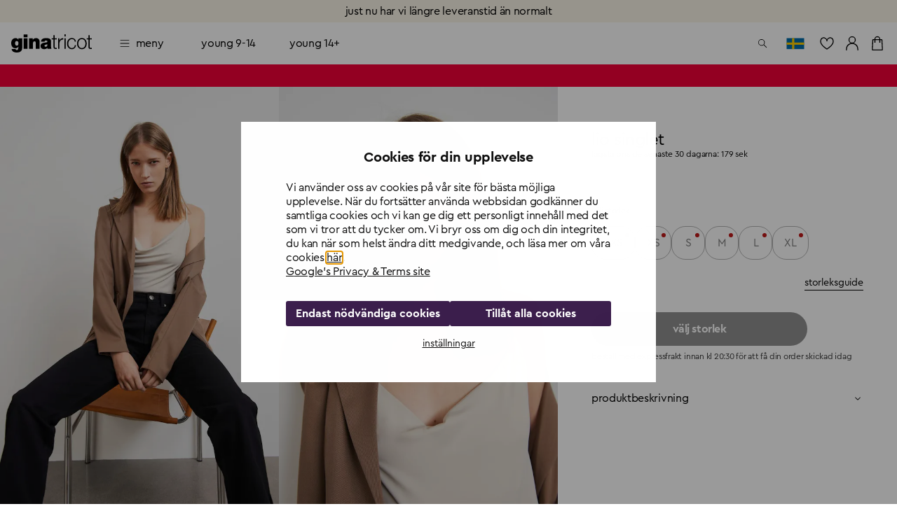

--- FILE ---
content_type: application/javascript; charset=UTF-8
request_url: https://www.ginatricot.com/_next/static/chunks/pages/_error-19131f9d0c8ade63.js
body_size: 175
content:
(self.webpackChunk_N_E=self.webpackChunk_N_E||[]).push([[4820],{5353:function(n,_,u){(window.__NEXT_P=window.__NEXT_P||[]).push(["/_error",function(){return u(85520)}])}},function(n){n.O(0,[9774,2888,179],function(){return n(n.s=5353)}),_N_E=n.O()}]);

--- FILE ---
content_type: text/javascript; charset=utf-8
request_url: https://cdn-sitegainer.com/5620168/es6/index.bundle.js
body_size: 64668
content:
/*! For license information please see index.bundle.js.LICENSE.txt */
(()=>{var e,t,n,r={3631:(e,t,n)=>{"use strict";n.d(t,{qY:()=>h});var r=function(e,t,n){if(n||2===arguments.length)for(var r,i=0,o=t.length;i<o;i++)!r&&i in t||(r||(r=Array.prototype.slice.call(t,0,i)),r[i]=t[i]);return e.concat(r||Array.prototype.slice.call(t))},i=function(e,t,n){this.name=e,this.version=t,this.os=n,this.type="browser"},o=function(e){this.version=e,this.type="node",this.name="node",this.os=process.platform},a=function(e,t,n,r){this.name=e,this.version=t,this.os=n,this.bot=r,this.type="bot-device"},s=function(){this.type="bot",this.bot=!0,this.name="bot",this.version=null,this.os=null},c=function(){this.type="react-native",this.name="react-native",this.version=null,this.os=null},u=/(nuhk|curl|Googlebot|Yammybot|Openbot|Slurp|MSNBot|Ask\ Jeeves\/Teoma|ia_archiver)/,l=[["aol",/AOLShield\/([0-9\._]+)/],["edge",/Edge\/([0-9\._]+)/],["edge-ios",/EdgiOS\/([0-9\._]+)/],["yandexbrowser",/YaBrowser\/([0-9\._]+)/],["kakaotalk",/KAKAOTALK\s([0-9\.]+)/],["samsung",/SamsungBrowser\/([0-9\.]+)/],["silk",/\bSilk\/([0-9._-]+)\b/],["miui",/MiuiBrowser\/([0-9\.]+)$/],["beaker",/BeakerBrowser\/([0-9\.]+)/],["edge-chromium",/EdgA?\/([0-9\.]+)/],["chromium-webview",/(?!Chrom.*OPR)wv\).*Chrom(?:e|ium)\/([0-9\.]+)(:?\s|$)/],["chrome",/(?!Chrom.*OPR)Chrom(?:e|ium)\/([0-9\.]+)(:?\s|$)/],["phantomjs",/PhantomJS\/([0-9\.]+)(:?\s|$)/],["crios",/CriOS\/([0-9\.]+)(:?\s|$)/],["firefox",/Firefox\/([0-9\.]+)(?:\s|$)/],["fxios",/FxiOS\/([0-9\.]+)/],["opera-mini",/Opera Mini.*Version\/([0-9\.]+)/],["opera",/Opera\/([0-9\.]+)(?:\s|$)/],["opera",/OPR\/([0-9\.]+)(:?\s|$)/],["pie",/^Microsoft Pocket Internet Explorer\/(\d+\.\d+)$/],["pie",/^Mozilla\/\d\.\d+\s\(compatible;\s(?:MSP?IE|MSInternet Explorer) (\d+\.\d+);.*Windows CE.*\)$/],["netfront",/^Mozilla\/\d\.\d+.*NetFront\/(\d.\d)/],["ie",/Trident\/7\.0.*rv\:([0-9\.]+).*\).*Gecko$/],["ie",/MSIE\s([0-9\.]+);.*Trident\/[4-7].0/],["ie",/MSIE\s(7\.0)/],["bb10",/BB10;\sTouch.*Version\/([0-9\.]+)/],["android",/Android\s([0-9\.]+)/],["ios",/Version\/([0-9\._]+).*Mobile.*Safari.*/],["safari",/Version\/([0-9\._]+).*Safari/],["facebook",/FB[AS]V\/([0-9\.]+)/],["instagram",/Instagram\s([0-9\.]+)/],["ios-webview",/AppleWebKit\/([0-9\.]+).*Mobile/],["ios-webview",/AppleWebKit\/([0-9\.]+).*Gecko\)$/],["curl",/^curl\/([0-9\.]+)$/],["searchbot",/alexa|bot|crawl(er|ing)|facebookexternalhit|feedburner|google web preview|nagios|postrank|pingdom|slurp|spider|yahoo!|yandex/]],d=[["iOS",/iP(hone|od|ad)/],["Android OS",/Android/],["BlackBerry OS",/BlackBerry|BB10/],["Windows Mobile",/IEMobile/],["Amazon OS",/Kindle/],["Windows 3.11",/Win16/],["Windows 95",/(Windows 95)|(Win95)|(Windows_95)/],["Windows 98",/(Windows 98)|(Win98)/],["Windows 2000",/(Windows NT 5.0)|(Windows 2000)/],["Windows XP",/(Windows NT 5.1)|(Windows XP)/],["Windows Server 2003",/(Windows NT 5.2)/],["Windows Vista",/(Windows NT 6.0)/],["Windows 7",/(Windows NT 6.1)/],["Windows 8",/(Windows NT 6.2)/],["Windows 8.1",/(Windows NT 6.3)/],["Windows 10",/(Windows NT 10.0)/],["Windows ME",/Windows ME/],["Windows CE",/Windows CE|WinCE|Microsoft Pocket Internet Explorer/],["Open BSD",/OpenBSD/],["Sun OS",/SunOS/],["Chrome OS",/CrOS/],["Linux",/(Linux)|(X11)/],["Mac OS",/(Mac_PowerPC)|(Macintosh)/],["QNX",/QNX/],["BeOS",/BeOS/],["OS/2",/OS\/2/]];function h(e){return e?p(e):"undefined"==typeof document&&"undefined"!=typeof navigator&&"ReactNative"===navigator.product?new c:"undefined"!=typeof navigator?p(navigator.userAgent):"undefined"!=typeof process&&process.version?new o(process.version.slice(1)):null}function f(e){return""!==e&&l.reduce((function(t,n){var r=n[0],i=n[1];if(t)return t;var o=i.exec(e);return!!o&&[r,o]}),!1)}function p(e){var t=f(e);if(!t)return null;var n=t[0],o=t[1];if("searchbot"===n)return new s;var c=o[1]&&o[1].split(".").join("_").split("_").slice(0,3);c?c.length<3&&(c=r(r([],c,!0),function(e){for(var t=[],n=0;n<e;n++)t.push("0");return t}(3-c.length),!0)):c=[];var l=c.join("."),h=function(e){for(var t=0,n=d.length;t<n;t++){var r=d[t],i=r[0];if(r[1].exec(e))return i}return null}(e),p=u.exec(e);return p&&p[1]?new a(n,l,h,p[1]):new i(n,l,h)}},6905:function(e){e.exports=function(e,t,n,r,i){for(t=t.split?t.split("."):t,r=0;r<t.length;r++)e=e?e[t[r]]:i;return e===i?n:e}},6808:(e,t,n)=>{var r,i;!function(o){if(void 0===(i="function"==typeof(r=o)?r.call(t,n,t,e):r)||(e.exports=i),!0,e.exports=o(),!!0){var a=window.Cookies,s=window.Cookies=o();s.noConflict=function(){return window.Cookies=a,s}}}((function(){function e(){for(var e=0,t={};e<arguments.length;e++){var n=arguments[e];for(var r in n)t[r]=n[r]}return t}function t(e){return e.replace(/(%[0-9A-Z]{2})+/g,decodeURIComponent)}return function n(r){function i(){}function o(t,n,o){if("undefined"!=typeof document){"number"==typeof(o=e({path:"/"},i.defaults,o)).expires&&(o.expires=new Date(1*new Date+864e5*o.expires)),o.expires=o.expires?o.expires.toUTCString():"";try{var a=JSON.stringify(n);/^[\{\[]/.test(a)&&(n=a)}catch(e){}n=r.write?r.write(n,t):encodeURIComponent(String(n)).replace(/%(23|24|26|2B|3A|3C|3E|3D|2F|3F|40|5B|5D|5E|60|7B|7D|7C)/g,decodeURIComponent),t=encodeURIComponent(String(t)).replace(/%(23|24|26|2B|5E|60|7C)/g,decodeURIComponent).replace(/[\(\)]/g,escape);var s="";for(var c in o)o[c]&&(s+="; "+c,!0!==o[c]&&(s+="="+o[c].split(";")[0]));return document.cookie=t+"="+n+s}}function a(e,n){if("undefined"!=typeof document){for(var i={},o=document.cookie?document.cookie.split("; "):[],a=0;a<o.length;a++){var s=o[a].split("="),c=s.slice(1).join("=");n||'"'!==c.charAt(0)||(c=c.slice(1,-1));try{var u=t(s[0]);if(c=(r.read||r)(c,u)||t(c),n)try{c=JSON.parse(c)}catch(e){}if(i[u]=c,e===u)break}catch(e){}}return e?i[e]:i}}return i.set=o,i.get=function(e){return a(e,!1)},i.getJSON=function(e){return a(e,!0)},i.remove=function(t,n){o(t,"",e(n,{expires:-1}))},i.defaults={},i.withConverter=n,i}((function(){}))}))},1906:(e,t,n)=>{"use strict";n.d(t,{y:()=>l});var r=n(979);var i=n(3142),o=n(2174);var a=n(5050);function s(e){return e}function c(e){return 0===e.length?s:1===e.length?e[0]:function(t){return e.reduce((function(e,t){return t(e)}),t)}}var u=n(150),l=function(){function e(e){this._isScalar=!1,e&&(this._subscribe=e)}return e.prototype.lift=function(t){var n=new e;return n.source=this,n.operator=t,n},e.prototype.subscribe=function(e,t,n){var a=this.operator,s=function(e,t,n){if(e){if(e instanceof r.L)return e;if(e[i.b])return e[i.b]()}return e||t||n?new r.L(e,t,n):new r.L(o.c)}(e,t,n);if(a?s.add(a.call(s,this.source)):s.add(this.source||u.v.useDeprecatedSynchronousErrorHandling&&!s.syncErrorThrowable?this._subscribe(s):this._trySubscribe(s)),u.v.useDeprecatedSynchronousErrorHandling&&s.syncErrorThrowable&&(s.syncErrorThrowable=!1,s.syncErrorThrown))throw s.syncErrorValue;return s},e.prototype._trySubscribe=function(e){try{return this._subscribe(e)}catch(t){u.v.useDeprecatedSynchronousErrorHandling&&(e.syncErrorThrown=!0,e.syncErrorValue=t),!function(e){for(;e;){var t=e,n=t.closed,i=t.destination,o=t.isStopped;if(n||o)return!1;e=i&&i instanceof r.L?i:null}return!0}(e)?console.warn(t):e.error(t)}},e.prototype.forEach=function(e,t){var n=this;return new(t=d(t))((function(t,r){var i;i=n.subscribe((function(t){try{e(t)}catch(e){r(e),i&&i.unsubscribe()}}),r,t)}))},e.prototype._subscribe=function(e){var t=this.source;return t&&t.subscribe(e)},e.prototype[a.L]=function(){return this},e.prototype.pipe=function(){for(var e=[],t=0;t<arguments.length;t++)e[t]=arguments[t];return 0===e.length?this:c(e)(this)},e.prototype.toPromise=function(e){var t=this;return new(e=d(e))((function(e,n){var r;t.subscribe((function(e){return r=e}),(function(e){return n(e)}),(function(){return e(r)}))}))},e.create=function(t){return new e(t)},e}();function d(e){if(e||(e=u.v.Promise||Promise),!e)throw new Error("no Promise impl found");return e}},2174:(e,t,n)=>{"use strict";n.d(t,{c:()=>o});var r=n(150),i=n(1644),o={closed:!0,next:function(e){},error:function(e){if(r.v.useDeprecatedSynchronousErrorHandling)throw e;(0,i.z)(e)},complete:function(){}}},1939:(e,t,n)=>{"use strict";n.d(t,{xQ:()=>d});var r=n(5987),i=n(1906),o=n(979),a=n(3884),s=function(){function e(){return Error.call(this),this.message="object unsubscribed",this.name="ObjectUnsubscribedError",this}return e.prototype=Object.create(Error.prototype),e}(),c=function(e){function t(t,n){var r=e.call(this)||this;return r.subject=t,r.subscriber=n,r.closed=!1,r}return r.ZT(t,e),t.prototype.unsubscribe=function(){if(!this.closed){this.closed=!0;var e=this.subject,t=e.observers;if(this.subject=null,t&&0!==t.length&&!e.isStopped&&!e.closed){var n=t.indexOf(this.subscriber);-1!==n&&t.splice(n,1)}}},t}(a.w),u=n(3142),l=function(e){function t(t){var n=e.call(this,t)||this;return n.destination=t,n}return r.ZT(t,e),t}(o.L),d=function(e){function t(){var t=e.call(this)||this;return t.observers=[],t.closed=!1,t.isStopped=!1,t.hasError=!1,t.thrownError=null,t}return r.ZT(t,e),t.prototype[u.b]=function(){return new l(this)},t.prototype.lift=function(e){var t=new h(this,this);return t.operator=e,t},t.prototype.next=function(e){if(this.closed)throw new s;if(!this.isStopped)for(var t=this.observers,n=t.length,r=t.slice(),i=0;i<n;i++)r[i].next(e)},t.prototype.error=function(e){if(this.closed)throw new s;this.hasError=!0,this.thrownError=e,this.isStopped=!0;for(var t=this.observers,n=t.length,r=t.slice(),i=0;i<n;i++)r[i].error(e);this.observers.length=0},t.prototype.complete=function(){if(this.closed)throw new s;this.isStopped=!0;for(var e=this.observers,t=e.length,n=e.slice(),r=0;r<t;r++)n[r].complete();this.observers.length=0},t.prototype.unsubscribe=function(){this.isStopped=!0,this.closed=!0,this.observers=null},t.prototype._trySubscribe=function(t){if(this.closed)throw new s;return e.prototype._trySubscribe.call(this,t)},t.prototype._subscribe=function(e){if(this.closed)throw new s;return this.hasError?(e.error(this.thrownError),a.w.EMPTY):this.isStopped?(e.complete(),a.w.EMPTY):(this.observers.push(e),new c(this,e))},t.prototype.asObservable=function(){var e=new i.y;return e.source=this,e},t.create=function(e,t){return new h(e,t)},t}(i.y),h=function(e){function t(t,n){var r=e.call(this)||this;return r.destination=t,r.source=n,r}return r.ZT(t,e),t.prototype.next=function(e){var t=this.destination;t&&t.next&&t.next(e)},t.prototype.error=function(e){var t=this.destination;t&&t.error&&this.destination.error(e)},t.prototype.complete=function(){var e=this.destination;e&&e.complete&&this.destination.complete()},t.prototype._subscribe=function(e){return this.source?this.source.subscribe(e):a.w.EMPTY},t}(d)},979:(e,t,n)=>{"use strict";n.d(t,{L:()=>l});var r=n(5987),i=n(4156),o=n(2174),a=n(3884),s=n(3142),c=n(150),u=n(1644),l=function(e){function t(n,r,i){var a=e.call(this)||this;switch(a.syncErrorValue=null,a.syncErrorThrown=!1,a.syncErrorThrowable=!1,a.isStopped=!1,arguments.length){case 0:a.destination=o.c;break;case 1:if(!n){a.destination=o.c;break}if("object"==typeof n){n instanceof t?(a.syncErrorThrowable=n.syncErrorThrowable,a.destination=n,n.add(a)):(a.syncErrorThrowable=!0,a.destination=new d(a,n));break}default:a.syncErrorThrowable=!0,a.destination=new d(a,n,r,i)}return a}return r.ZT(t,e),t.prototype[s.b]=function(){return this},t.create=function(e,n,r){var i=new t(e,n,r);return i.syncErrorThrowable=!1,i},t.prototype.next=function(e){this.isStopped||this._next(e)},t.prototype.error=function(e){this.isStopped||(this.isStopped=!0,this._error(e))},t.prototype.complete=function(){this.isStopped||(this.isStopped=!0,this._complete())},t.prototype.unsubscribe=function(){this.closed||(this.isStopped=!0,e.prototype.unsubscribe.call(this))},t.prototype._next=function(e){this.destination.next(e)},t.prototype._error=function(e){this.destination.error(e),this.unsubscribe()},t.prototype._complete=function(){this.destination.complete(),this.unsubscribe()},t.prototype._unsubscribeAndRecycle=function(){var e=this._parentOrParents;return this._parentOrParents=null,this.unsubscribe(),this.closed=!1,this.isStopped=!1,this._parentOrParents=e,this},t}(a.w),d=function(e){function t(t,n,r,a){var s,c=e.call(this)||this;c._parentSubscriber=t;var u=c;return(0,i.m)(n)?s=n:n&&(s=n.next,r=n.error,a=n.complete,n!==o.c&&(u=Object.create(n),(0,i.m)(u.unsubscribe)&&c.add(u.unsubscribe.bind(u)),u.unsubscribe=c.unsubscribe.bind(c))),c._context=u,c._next=s,c._error=r,c._complete=a,c}return r.ZT(t,e),t.prototype.next=function(e){if(!this.isStopped&&this._next){var t=this._parentSubscriber;c.v.useDeprecatedSynchronousErrorHandling&&t.syncErrorThrowable?this.__tryOrSetError(t,this._next,e)&&this.unsubscribe():this.__tryOrUnsub(this._next,e)}},t.prototype.error=function(e){if(!this.isStopped){var t=this._parentSubscriber,n=c.v.useDeprecatedSynchronousErrorHandling;if(this._error)n&&t.syncErrorThrowable?(this.__tryOrSetError(t,this._error,e),this.unsubscribe()):(this.__tryOrUnsub(this._error,e),this.unsubscribe());else if(t.syncErrorThrowable)n?(t.syncErrorValue=e,t.syncErrorThrown=!0):(0,u.z)(e),this.unsubscribe();else{if(this.unsubscribe(),n)throw e;(0,u.z)(e)}}},t.prototype.complete=function(){var e=this;if(!this.isStopped){var t=this._parentSubscriber;if(this._complete){var n=function(){return e._complete.call(e._context)};c.v.useDeprecatedSynchronousErrorHandling&&t.syncErrorThrowable?(this.__tryOrSetError(t,n),this.unsubscribe()):(this.__tryOrUnsub(n),this.unsubscribe())}else this.unsubscribe()}},t.prototype.__tryOrUnsub=function(e,t){try{e.call(this._context,t)}catch(e){if(this.unsubscribe(),c.v.useDeprecatedSynchronousErrorHandling)throw e;(0,u.z)(e)}},t.prototype.__tryOrSetError=function(e,t,n){if(!c.v.useDeprecatedSynchronousErrorHandling)throw new Error("bad call");try{t.call(this._context,n)}catch(t){return c.v.useDeprecatedSynchronousErrorHandling?(e.syncErrorValue=t,e.syncErrorThrown=!0,!0):((0,u.z)(t),!0)}return!1},t.prototype._unsubscribe=function(){var e=this._parentSubscriber;this._context=null,this._parentSubscriber=null,e.unsubscribe()},t}(l)},3884:(e,t,n)=>{"use strict";n.d(t,{w:()=>s});var r=n(9026),i=n(2009),o=n(4156),a=function(){function e(e){return Error.call(this),this.message=e?e.length+" errors occurred during unsubscription:\n"+e.map((function(e,t){return t+1+") "+e.toString()})).join("\n  "):"",this.name="UnsubscriptionError",this.errors=e,this}return e.prototype=Object.create(Error.prototype),e}(),s=function(){function e(e){this.closed=!1,this._parentOrParents=null,this._subscriptions=null,e&&(this._ctorUnsubscribe=!0,this._unsubscribe=e)}var t;return e.prototype.unsubscribe=function(){var t;if(!this.closed){var n=this,s=n._parentOrParents,u=n._ctorUnsubscribe,l=n._unsubscribe,d=n._subscriptions;if(this.closed=!0,this._parentOrParents=null,this._subscriptions=null,s instanceof e)s.remove(this);else if(null!==s)for(var h=0;h<s.length;++h){s[h].remove(this)}if((0,o.m)(l)){u&&(this._unsubscribe=void 0);try{l.call(this)}catch(e){t=e instanceof a?c(e.errors):[e]}}if((0,r.k)(d)){h=-1;for(var f=d.length;++h<f;){var p=d[h];if((0,i.K)(p))try{p.unsubscribe()}catch(e){t=t||[],e instanceof a?t=t.concat(c(e.errors)):t.push(e)}}}if(t)throw new a(t)}},e.prototype.add=function(t){var n=t;if(!t)return e.EMPTY;switch(typeof t){case"function":n=new e(t);case"object":if(n===this||n.closed||"function"!=typeof n.unsubscribe)return n;if(this.closed)return n.unsubscribe(),n;if(!(n instanceof e)){var r=n;(n=new e)._subscriptions=[r]}break;default:throw new Error("unrecognized teardown "+t+" added to Subscription.")}var i=n._parentOrParents;if(null===i)n._parentOrParents=this;else if(i instanceof e){if(i===this)return n;n._parentOrParents=[i,this]}else{if(-1!==i.indexOf(this))return n;i.push(this)}var o=this._subscriptions;return null===o?this._subscriptions=[n]:o.push(n),n},e.prototype.remove=function(e){var t=this._subscriptions;if(t){var n=t.indexOf(e);-1!==n&&t.splice(n,1)}},e.EMPTY=((t=new e).closed=!0,t),e}();function c(e){return e.reduce((function(e,t){return e.concat(t instanceof a?t.errors:t)}),[])}},150:(e,t,n)=>{"use strict";n.d(t,{v:()=>i});var r=!1,i={Promise:void 0,set useDeprecatedSynchronousErrorHandling(e){e&&(new Error).stack;r=e},get useDeprecatedSynchronousErrorHandling(){return r}}},7604:(e,t,n)=>{"use strict";n.d(t,{Ds:()=>c,IY:()=>s,ft:()=>u});var r=n(5987),i=n(979),o=n(1906),a=n(4152),s=function(e){function t(t){var n=e.call(this)||this;return n.parent=t,n}return r.ZT(t,e),t.prototype._next=function(e){this.parent.notifyNext(e)},t.prototype._error=function(e){this.parent.notifyError(e),this.unsubscribe()},t.prototype._complete=function(){this.parent.notifyComplete(),this.unsubscribe()},t}(i.L),c=(i.L,function(e){function t(){return null!==e&&e.apply(this,arguments)||this}return r.ZT(t,e),t.prototype.notifyNext=function(e){this.destination.next(e)},t.prototype.notifyError=function(e){this.destination.error(e)},t.prototype.notifyComplete=function(){this.destination.complete()},t}(i.L));i.L;function u(e,t){if(!t.closed){if(e instanceof o.y)return e.subscribe(t);var n;try{n=(0,a.s)(e)(t)}catch(e){t.error(e)}return n}}},9637:(e,t,n)=>{"use strict";n.d(t,{D:()=>d});var r=n(1906),i=n(4152),o=n(3884),a=n(5050);var s=n(999);var c=n(336),u=n(9217);function l(e,t){if(null!=e){if(function(e){return e&&"function"==typeof e[a.L]}(e))return function(e,t){return new r.y((function(n){var r=new o.w;return r.add(t.schedule((function(){var i=e[a.L]();r.add(i.subscribe({next:function(e){r.add(t.schedule((function(){return n.next(e)})))},error:function(e){r.add(t.schedule((function(){return n.error(e)})))},complete:function(){r.add(t.schedule((function(){return n.complete()})))}}))}))),r}))}(e,t);if((0,c.t)(e))return function(e,t){return new r.y((function(n){var r=new o.w;return r.add(t.schedule((function(){return e.then((function(e){r.add(t.schedule((function(){n.next(e),r.add(t.schedule((function(){return n.complete()})))})))}),(function(e){r.add(t.schedule((function(){return n.error(e)})))}))}))),r}))}(e,t);if((0,u.z)(e))return function(e,t){return new r.y((function(n){var r=new o.w,i=0;return r.add(t.schedule((function(){i!==e.length?(n.next(e[i++]),n.closed||r.add(this.schedule())):n.complete()}))),r}))}(e,t);if(function(e){return e&&"function"==typeof e[s.hZ]}(e)||"string"==typeof e)return function(e,t){if(!e)throw new Error("Iterable cannot be null");return new r.y((function(n){var r,i=new o.w;return i.add((function(){r&&"function"==typeof r.return&&r.return()})),i.add(t.schedule((function(){r=e[s.hZ](),i.add(t.schedule((function(){if(!n.closed){var e,t;try{var i=r.next();e=i.value,t=i.done}catch(e){return void n.error(e)}t?n.complete():(n.next(e),this.schedule())}})))}))),i}))}(e,t)}throw new TypeError((null!==e&&typeof e||e)+" is not observable")}function d(e,t){return t?l(e,t):e instanceof r.y?e:new r.y((0,i.s)(e))}},7027:(e,t,n)=>{"use strict";n.d(t,{R:()=>s});var r=n(1906),i=n(9026),o=n(4156),a=n(5709);function s(e,t,n,u){return(0,o.m)(n)&&(u=n,n=void 0),u?s(e,t,n).pipe((0,a.U)((function(e){return(0,i.k)(e)?u.apply(void 0,e):u(e)}))):new r.y((function(r){c(e,t,(function(e){arguments.length>1?r.next(Array.prototype.slice.call(arguments)):r.next(e)}),r,n)}))}function c(e,t,n,r,i){var o;if(function(e){return e&&"function"==typeof e.addEventListener&&"function"==typeof e.removeEventListener}(e)){var a=e;e.addEventListener(t,n,i),o=function(){return a.removeEventListener(t,n,i)}}else if(function(e){return e&&"function"==typeof e.on&&"function"==typeof e.off}(e)){var s=e;e.on(t,n),o=function(){return s.off(t,n)}}else if(function(e){return e&&"function"==typeof e.addListener&&"function"==typeof e.removeListener}(e)){var u=e;e.addListener(t,n),o=function(){return u.removeListener(t,n)}}else{if(!e||!e.length)throw new TypeError("Invalid event target");for(var l=0,d=e.length;l<d;l++)c(e[l],t,n,r,i)}r.add(o)}},3283:(e,t,n)=>{"use strict";n.d(t,{b:()=>a});var r=n(5987),i=n(979),o=n(5278);function a(e,t){return void 0===t&&(t=o.P),function(n){return n.lift(new s(e,t))}}var s=function(){function e(e,t){this.dueTime=e,this.scheduler=t}return e.prototype.call=function(e,t){return t.subscribe(new c(e,this.dueTime,this.scheduler))},e}(),c=function(e){function t(t,n,r){var i=e.call(this,t)||this;return i.dueTime=n,i.scheduler=r,i.debouncedSubscription=null,i.lastValue=null,i.hasValue=!1,i}return r.ZT(t,e),t.prototype._next=function(e){this.clearDebounce(),this.lastValue=e,this.hasValue=!0,this.add(this.debouncedSubscription=this.scheduler.schedule(u,this.dueTime,this))},t.prototype._complete=function(){this.debouncedNext(),this.destination.complete()},t.prototype.debouncedNext=function(){if(this.clearDebounce(),this.hasValue){var e=this.lastValue;this.lastValue=null,this.hasValue=!1,this.destination.next(e)}},t.prototype.clearDebounce=function(){var e=this.debouncedSubscription;null!==e&&(this.remove(e),e.unsubscribe(),this.debouncedSubscription=null)},t}(i.L);function u(e){e.debouncedNext()}},5709:(e,t,n)=>{"use strict";n.d(t,{U:()=>o});var r=n(5987),i=n(979);function o(e,t){return function(n){if("function"!=typeof e)throw new TypeError("argument is not a function. Are you looking for `mapTo()`?");return n.lift(new a(e,t))}}var a=function(){function e(e,t){this.project=e,this.thisArg=t}return e.prototype.call=function(e,t){return t.subscribe(new s(e,this.project,this.thisArg))},e}(),s=function(e){function t(t,n,r){var i=e.call(this,t)||this;return i.project=n,i.count=0,i.thisArg=r||i,i}return r.ZT(t,e),t.prototype._next=function(e){var t;try{t=this.project.call(this.thisArg,e,this.count++)}catch(e){return void this.destination.error(e)}this.destination.next(t)},t}(i.L)},7746:(e,t,n)=>{"use strict";n.d(t,{zg:()=>s});var r=n(5987),i=n(5709),o=n(9637),a=n(7604);function s(e,t,n){return void 0===n&&(n=Number.POSITIVE_INFINITY),"function"==typeof t?function(r){return r.pipe(s((function(n,r){return(0,o.D)(e(n,r)).pipe((0,i.U)((function(e,i){return t(n,e,r,i)})))}),n))}:("number"==typeof t&&(n=t),function(t){return t.lift(new c(e,n))})}var c=function(){function e(e,t){void 0===t&&(t=Number.POSITIVE_INFINITY),this.project=e,this.concurrent=t}return e.prototype.call=function(e,t){return t.subscribe(new u(e,this.project,this.concurrent))},e}(),u=function(e){function t(t,n,r){void 0===r&&(r=Number.POSITIVE_INFINITY);var i=e.call(this,t)||this;return i.project=n,i.concurrent=r,i.hasCompleted=!1,i.buffer=[],i.active=0,i.index=0,i}return r.ZT(t,e),t.prototype._next=function(e){this.active<this.concurrent?this._tryNext(e):this.buffer.push(e)},t.prototype._tryNext=function(e){var t,n=this.index++;try{t=this.project(e,n)}catch(e){return void this.destination.error(e)}this.active++,this._innerSub(t)},t.prototype._innerSub=function(e){var t=new a.IY(this),n=this.destination;n.add(t);var r=(0,a.ft)(e,t);r!==t&&n.add(r)},t.prototype._complete=function(){this.hasCompleted=!0,0===this.active&&0===this.buffer.length&&this.destination.complete(),this.unsubscribe()},t.prototype.notifyNext=function(e){this.destination.next(e)},t.prototype.notifyComplete=function(){var e=this.buffer;this.active--,e.length>0?this._next(e.shift()):0===this.active&&this.hasCompleted&&this.destination.complete()},t}(a.Ds)},4825:(e,t,n)=>{"use strict";n.d(t,{p:()=>c});var r=n(5987),i=n(979),o=n(5278),a=n(7604),s={leading:!0,trailing:!1};a.Ds;function c(e,t,n){return void 0===t&&(t=o.P),void 0===n&&(n=s),function(r){return r.lift(new u(e,t,n.leading,n.trailing))}}var u=function(){function e(e,t,n,r){this.duration=e,this.scheduler=t,this.leading=n,this.trailing=r}return e.prototype.call=function(e,t){return t.subscribe(new l(e,this.duration,this.scheduler,this.leading,this.trailing))},e}(),l=function(e){function t(t,n,r,i,o){var a=e.call(this,t)||this;return a.duration=n,a.scheduler=r,a.leading=i,a.trailing=o,a._hasTrailingValue=!1,a._trailingValue=null,a}return r.ZT(t,e),t.prototype._next=function(e){this.throttled?this.trailing&&(this._trailingValue=e,this._hasTrailingValue=!0):(this.add(this.throttled=this.scheduler.schedule(d,this.duration,{subscriber:this})),this.leading?this.destination.next(e):this.trailing&&(this._trailingValue=e,this._hasTrailingValue=!0))},t.prototype._complete=function(){this._hasTrailingValue?(this.destination.next(this._trailingValue),this.destination.complete()):this.destination.complete()},t.prototype.clearThrottle=function(){var e=this.throttled;e&&(this.trailing&&this._hasTrailingValue&&(this.destination.next(this._trailingValue),this._trailingValue=null,this._hasTrailingValue=!1),e.unsubscribe(),this.remove(e),this.throttled=null)},t}(i.L);function d(e){e.subscriber.clearThrottle()}},5278:(e,t,n)=>{"use strict";n.d(t,{P:()=>a});var r=n(5987),i=function(e){function t(t,n){var r=e.call(this,t,n)||this;return r.scheduler=t,r.work=n,r.pending=!1,r}return r.ZT(t,e),t.prototype.schedule=function(e,t){if(void 0===t&&(t=0),this.closed)return this;this.state=e;var n=this.id,r=this.scheduler;return null!=n&&(this.id=this.recycleAsyncId(r,n,t)),this.pending=!0,this.delay=t,this.id=this.id||this.requestAsyncId(r,this.id,t),this},t.prototype.requestAsyncId=function(e,t,n){return void 0===n&&(n=0),setInterval(e.flush.bind(e,this),n)},t.prototype.recycleAsyncId=function(e,t,n){if(void 0===n&&(n=0),null!==n&&this.delay===n&&!1===this.pending)return t;clearInterval(t)},t.prototype.execute=function(e,t){if(this.closed)return new Error("executing a cancelled action");this.pending=!1;var n=this._execute(e,t);if(n)return n;!1===this.pending&&null!=this.id&&(this.id=this.recycleAsyncId(this.scheduler,this.id,null))},t.prototype._execute=function(e,t){var n=!1,r=void 0;try{this.work(e)}catch(e){n=!0,r=!!e&&e||new Error(e)}if(n)return this.unsubscribe(),r},t.prototype._unsubscribe=function(){var e=this.id,t=this.scheduler,n=t.actions,r=n.indexOf(this);this.work=null,this.state=null,this.pending=!1,this.scheduler=null,-1!==r&&n.splice(r,1),null!=e&&(this.id=this.recycleAsyncId(t,e,null)),this.delay=null},t}(function(e){function t(t,n){return e.call(this)||this}return r.ZT(t,e),t.prototype.schedule=function(e,t){return void 0===t&&(t=0),this},t}(n(3884).w)),o=function(){function e(t,n){void 0===n&&(n=e.now),this.SchedulerAction=t,this.now=n}return e.prototype.schedule=function(e,t,n){return void 0===t&&(t=0),new this.SchedulerAction(this,e).schedule(n,t)},e.now=function(){return Date.now()},e}(),a=new(function(e){function t(n,r){void 0===r&&(r=o.now);var i=e.call(this,n,(function(){return t.delegate&&t.delegate!==i?t.delegate.now():r()}))||this;return i.actions=[],i.active=!1,i.scheduled=void 0,i}return r.ZT(t,e),t.prototype.schedule=function(n,r,i){return void 0===r&&(r=0),t.delegate&&t.delegate!==this?t.delegate.schedule(n,r,i):e.prototype.schedule.call(this,n,r,i)},t.prototype.flush=function(e){var t=this.actions;if(this.active)t.push(e);else{var n;this.active=!0;do{if(n=e.execute(e.state,e.delay))break}while(e=t.shift());if(this.active=!1,n){for(;e=t.shift();)e.unsubscribe();throw n}}},t}(o))(i)},999:(e,t,n)=>{"use strict";function r(){return"function"==typeof Symbol&&Symbol.iterator?Symbol.iterator:"@@iterator"}n.d(t,{hZ:()=>i});var i=r()},5050:(e,t,n)=>{"use strict";n.d(t,{L:()=>r});var r=function(){return"function"==typeof Symbol&&Symbol.observable||"@@observable"}()},3142:(e,t,n)=>{"use strict";n.d(t,{b:()=>r});var r=function(){return"function"==typeof Symbol?Symbol("rxSubscriber"):"@@rxSubscriber_"+Math.random()}()},1644:(e,t,n)=>{"use strict";function r(e){setTimeout((function(){throw e}),0)}n.d(t,{z:()=>r})},9026:(e,t,n)=>{"use strict";n.d(t,{k:()=>r});var r=function(){return Array.isArray||function(e){return e&&"number"==typeof e.length}}()},9217:(e,t,n)=>{"use strict";n.d(t,{z:()=>r});var r=function(e){return e&&"number"==typeof e.length&&"function"!=typeof e}},4156:(e,t,n)=>{"use strict";function r(e){return"function"==typeof e}n.d(t,{m:()=>r})},2009:(e,t,n)=>{"use strict";function r(e){return null!==e&&"object"==typeof e}n.d(t,{K:()=>r})},336:(e,t,n)=>{"use strict";function r(e){return!!e&&"function"!=typeof e.subscribe&&"function"==typeof e.then}n.d(t,{t:()=>r})},4152:(e,t,n)=>{"use strict";n.d(t,{s:()=>u});var r=n(1644),i=n(999),o=n(5050),a=n(9217),s=n(336),c=n(2009),u=function(e){if(e&&"function"==typeof e[o.L])return l=e,function(e){var t=l[o.L]();if("function"!=typeof t.subscribe)throw new TypeError("Provided object does not correctly implement Symbol.observable");return t.subscribe(e)};if((0,a.z)(e))return u=e,function(e){for(var t=0,n=u.length;t<n&&!e.closed;t++)e.next(u[t]);e.complete()};if((0,s.t)(e))return n=e,function(e){return n.then((function(t){e.closed||(e.next(t),e.complete())}),(function(t){return e.error(t)})).then(null,r.z),e};if(e&&"function"==typeof e[i.hZ])return t=e,function(e){for(var n=t[i.hZ]();;){var r=void 0;try{r=n.next()}catch(t){return e.error(t),e}if(r.done){e.complete();break}if(e.next(r.value),e.closed)break}return"function"==typeof n.return&&e.add((function(){n.return&&n.return()})),e};var t,n,u,l,d=(0,c.K)(e)?"an invalid object":"'"+e+"'";throw new TypeError("You provided "+d+" where a stream was expected. You can provide an Observable, Promise, Array, or Iterable.")}},5987:(e,t,n)=>{"use strict";n.d(t,{ZT:()=>i});var r=function(e,t){return r=Object.setPrototypeOf||{__proto__:[]}instanceof Array&&function(e,t){e.__proto__=t}||function(e,t){for(var n in t)t.hasOwnProperty(n)&&(e[n]=t[n])},r(e,t)};function i(e,t){function n(){this.constructor=e}r(e,t),e.prototype=null===t?Object.create(t):(n.prototype=t.prototype,new n)}},9033:(e,t,n)=>{"use strict";n.r(t),n.d(t,{DefaultPlugins:()=>rr,EVENT_NAME_SYMPLIFY:()=>tr,enableAnalyticsHooks:()=>sr,hasIdBeenTrackedForProject:()=>hr,processAnalyticsQueue:()=>ur,sendAnalyticsEvent:()=>lr,trackedIDs:()=>nr});var r=n(6905),i=n.n(r),o="undefined"!=typeof process?process:{},a=(o.env&&o.env.NODE_ENV,"undefined"!=typeof window);a&&window.location.hostname,null!=o.versions&&o.versions.node,"undefined"!=typeof Deno&&Deno.core,"object"==typeof self&&self.constructor&&self.constructor.name,a&&"nodejs"===window.name||"undefined"!=typeof navigator&&(navigator.userAgent.includes("Node.js")||navigator.userAgent.includes("jsdom"));function s(e,t){return t.charAt(0)[e]()+t.slice(1)}var c=s.bind(null,"toUpperCase"),u=s.bind(null,"toLowerCase");function l(e){return g(e)?c("null"):"object"==typeof e?function(e){return f(e.constructor)?e.constructor.name:null}(e):Object.prototype.toString.call(e).slice(8,-1)}function d(e,t){void 0===t&&(t=!0);var n=l(e);return t?u(n):n}function h(e,t){return typeof t===e}var f=h.bind(null,"function"),p=h.bind(null,"string");h.bind(null,"undefined");h.bind(null,"boolean"),h.bind(null,"symbol");function g(e){return null===e}function m(e){return"number"===d(e)&&!isNaN(e)}function y(e,t){if("object"!=typeof t||g(t))return!1;if(t instanceof e)return!0;var n=d(new e(""));if(function(e){return e instanceof Error||p(e.message)&&e.constructor&&m(e.constructor.stackTraceLimit)}(t))for(;t;){if(d(t)===n)return!0;t=Object.getPrototypeOf(t)}return!1}y.bind(null,TypeError),y.bind(null,SyntaxError);function v(e,t){var n=e instanceof Element||e instanceof HTMLDocument;return n&&t?function(e,t){return void 0===t&&(t=""),e&&e.nodeName===t.toUpperCase()}(e,t):n}function b(e){var t=[].slice.call(arguments,1);return function(){return e.apply(void 0,[].slice.call(arguments).concat(t))}}b(v,"form"),b(v,"button"),b(v,"input"),b(v,"select");function w(e){try{return decodeURIComponent(e.replace(/\+/g," "))}catch(e){return null}}function S(e){return function(e){for(var t,n=Object.create(null),r=/([^&=]+)=?([^&]*)/g;t=r.exec(e);){var i=w(t[1]),o=w(t[2]);"[]"===i.substring(i.length-2)?(n[i=i.substring(0,i.length-2)]||(n[i]=[])).push(o):n[i]=""===o||o}for(var a in n){var s=a.split("[");s.length>1&&(k(n,s.map((function(e){return e.replace(/[?[\]\\ ]/g,"")})),n[a]),delete n[a])}return n}(function(e){if(e){var t=e.match(/\?(.*)/);return t&&t[1]?t[1].split("#")[0]:""}return a&&window.location.search.substring(1)}(e))}function k(e,t,n){for(var r=t.length-1,i=0;i<r;++i){var o=t[i];if("__proto__"===o||"constructor"===o)break;o in e||(e[o]={}),e=e[o]}e[t[r]]=n}function E(){for(var e="",t=0,n=4294967295*Math.random()|0;t++<36;){var r="xxxxxxxx-xxxx-4xxx-yxxx-xxxxxxxxxxxx"[t-1],i=15&n;e+="-"==r||"4"==r?r:("x"==r?i:3&i|8).toString(16),n=t%8==0?4294967295*Math.random()|0:n>>4}return e}var I="undefined",A="object",T="undefined"!=typeof process?process:{},_=(T.env&&T.env.NODE_ENV,"undefined"!=typeof window);_&&window.location.hostname,null!=T.versions&&T.versions.node,"undefined"!=typeof Deno&&Deno.core,"object"==typeof self&&self.constructor&&self.constructor.name,_&&"nodejs"===window.name||"undefined"!=typeof navigator&&(navigator.userAgent.includes("Node.js")||navigator.userAgent.includes("jsdom"));function C(e,t){return t.charAt(0)[e]()+t.slice(1)}var O=C.bind(null,"toUpperCase"),P=C.bind(null,"toLowerCase");function N(e){return D(e)?O("null"):"object"==typeof e?function(e){return L(e.constructor)?e.constructor.name:null}(e):Object.prototype.toString.call(e).slice(8,-1)}function j(e,t){void 0===t&&(t=!0);var n=N(e);return t?P(n):n}function R(e,t){return typeof t===e}var L=R.bind(null,"function"),x=R.bind(null,"string");R.bind(null,"undefined");R.bind(null,"boolean"),R.bind(null,"symbol");function D(e){return null===e}function M(e){return"number"===j(e)&&!isNaN(e)}function V(e,t){if("object"!=typeof t||D(t))return!1;if(t instanceof e)return!0;var n=j(new e(""));if(function(e){return e instanceof Error||x(e.message)&&e.constructor&&M(e.constructor.stackTraceLimit)}(t))for(;t;){if(j(t)===n)return!0;t=Object.getPrototypeOf(t)}return!1}V.bind(null,TypeError),V.bind(null,SyntaxError);function U(e,t){var n=e instanceof Element||e instanceof HTMLDocument;return n&&t?function(e,t){return void 0===t&&(t=""),e&&e.nodeName===t.toUpperCase()}(e,t):n}function G(e){var t=[].slice.call(arguments,1);return function(){return e.apply(void 0,[].slice.call(arguments).concat(t))}}G(U,"form"),G(U,"button"),G(U,"input"),G(U,"select");var B="global",Y=typeof self===A&&self.self===self&&self||typeof n.g===A&&n.g.global===n.g&&n.g||void 0;function F(e){return Y.__global__[e]}function W(e,t){return Y.__global__[e]=t}function $(e){delete Y.__global__[e]}function z(e,t,n){var r;try{if(Z(e)){var i=window[e];r=i[t].bind(i)}}catch(e){}return r||n}Y.__global__||(Y.__global__={});var H={};function Z(e){if(typeof H[e]!==I)return H[e];try{var t=window[e];t.setItem(I,I),t.removeItem(I)}catch(t){return H[e]=!1}return H[e]=!0}var J,K="undefined"!=typeof process?process:{},q=(null==(J=K.env)||J.NODE_ENV,"undefined"!=typeof window);q&&window.location.hostname,null!=K.versions&&K.versions.node,"undefined"!=typeof Deno&&Deno.core,"object"==typeof self&&self.constructor&&self.constructor.name,q&&"nodejs"===window.name||"undefined"!=typeof navigator&&(navigator.userAgent.includes("Node.js")||navigator.userAgent.includes("jsdom"));function Q(e,t){return typeof t===e}var X=Q.bind(null,"function"),ee=Q.bind(null,"string"),te=Q.bind(null,"undefined"),ne=Q.bind(null,"boolean");function re(e){return e&&("object"==typeof e||null!==e)}function ie(e){if(!re(e))return!1;for(var t=e;null!==Object.getPrototypeOf(t);)t=Object.getPrototypeOf(t);return Object.getPrototypeOf(e)===t}function oe(e,t){var n=e instanceof Element||e instanceof HTMLDocument;return n&&t?function(e,t){return void 0===t&&(t=""),e&&e.nodeName===t.toUpperCase()}(e,t):n}function ae(e){return function(){return e.apply(void 0,[].slice.call(arguments).concat([].slice.call(arguments,1)))}}ae(oe),ae(oe),ae(oe),ae(oe);function se(e,t){(null==t||t>e.length)&&(t=e.length);for(var n=0,r=new Array(t);n<t;n++)r[n]=e[n];return r}function ce(e,t){if(e){if("string"==typeof e)return se(e,t);var n=Object.prototype.toString.call(e).slice(8,-1);return"Object"===n&&e.constructor&&(n=e.constructor.name),"Map"===n||"Set"===n?Array.from(e):"Arguments"===n||/^(?:Ui|I)nt(?:8|16|32)(?:Clamped)?Array$/.test(n)?se(e,t):void 0}}function ue(e){return function(e){if(Array.isArray(e))return se(e)}(e)||function(e){if("undefined"!=typeof Symbol&&null!=e[Symbol.iterator]||null!=e["@@iterator"])return Array.from(e)}(e)||ce(e)||function(){throw new TypeError("Invalid attempt to spread non-iterable instance.\nIn order to be iterable, non-array objects must have a [Symbol.iterator]() method.")}()}function le(e){return le="function"==typeof Symbol&&"symbol"==typeof Symbol.iterator?function(e){return typeof e}:function(e){return e&&"function"==typeof Symbol&&e.constructor===Symbol&&e!==Symbol.prototype?"symbol":typeof e},le(e)}function de(e,t,n,r,i,o,a){try{var s=e[o](a),c=s.value}catch(e){return void n(e)}s.done?t(c):Promise.resolve(c).then(r,i)}function he(e){return function(){var t=this,n=arguments;return new Promise((function(r,i){var o=e.apply(t,n);function a(e){de(o,r,i,a,s,"next",e)}function s(e){de(o,r,i,a,s,"throw",e)}a(void 0)}))}}function fe(e,t,n){return t in e?Object.defineProperty(e,t,{value:n,enumerable:!0,configurable:!0,writable:!0}):e[t]=n,e}function pe(e,t){var n=Object.keys(e);if(Object.getOwnPropertySymbols){var r=Object.getOwnPropertySymbols(e);t&&(r=r.filter((function(t){return Object.getOwnPropertyDescriptor(e,t).enumerable}))),n.push.apply(n,r)}return n}function ge(e){for(var t=1;t<arguments.length;t++){var n=null!=arguments[t]?arguments[t]:{};t%2?pe(Object(n),!0).forEach((function(t){fe(e,t,n[t])})):Object.getOwnPropertyDescriptors?Object.defineProperties(e,Object.getOwnPropertyDescriptors(n)):pe(Object(n)).forEach((function(t){Object.defineProperty(e,t,Object.getOwnPropertyDescriptor(n,t))}))}return e}var me={exports:{}};!function(e){var t=function(e){var t,n=Object.prototype,r=n.hasOwnProperty,i="function"==typeof Symbol?Symbol:{},o=i.iterator||"@@iterator",a=i.asyncIterator||"@@asyncIterator",s=i.toStringTag||"@@toStringTag";function c(e,t,n){return Object.defineProperty(e,t,{value:n,enumerable:!0,configurable:!0,writable:!0}),e[t]}try{c({},"")}catch(e){c=function(e,t,n){return e[t]=n}}function u(e,t,n,r){var i=t&&t.prototype instanceof m?t:m,o=Object.create(i.prototype),a=new C(r||[]);return o._invoke=function(e,t,n){var r=d;return function(i,o){if(r===f)throw new Error("Generator is already running");if(r===p){if("throw"===i)throw o;return P()}for(n.method=i,n.arg=o;;){var a=n.delegate;if(a){var s=A(a,n);if(s){if(s===g)continue;return s}}if("next"===n.method)n.sent=n._sent=n.arg;else if("throw"===n.method){if(r===d)throw r=p,n.arg;n.dispatchException(n.arg)}else"return"===n.method&&n.abrupt("return",n.arg);r=f;var c=l(e,t,n);if("normal"===c.type){if(r=n.done?p:h,c.arg===g)continue;return{value:c.arg,done:n.done}}"throw"===c.type&&(r=p,n.method="throw",n.arg=c.arg)}}}(e,n,a),o}function l(e,t,n){try{return{type:"normal",arg:e.call(t,n)}}catch(e){return{type:"throw",arg:e}}}e.wrap=u;var d="suspendedStart",h="suspendedYield",f="executing",p="completed",g={};function m(){}function y(){}function v(){}var b={};c(b,o,(function(){return this}));var w=Object.getPrototypeOf,S=w&&w(w(O([])));S&&S!==n&&r.call(S,o)&&(b=S);var k=v.prototype=m.prototype=Object.create(b);function E(e){["next","throw","return"].forEach((function(t){c(e,t,(function(e){return this._invoke(t,e)}))}))}function I(e,t){function n(i,o,a,s){var c=l(e[i],e,o);if("throw"!==c.type){var u=c.arg,d=u.value;return d&&"object"==typeof d&&r.call(d,"__await")?t.resolve(d.__await).then((function(e){n("next",e,a,s)}),(function(e){n("throw",e,a,s)})):t.resolve(d).then((function(e){u.value=e,a(u)}),(function(e){return n("throw",e,a,s)}))}s(c.arg)}var i;this._invoke=function(e,r){function o(){return new t((function(t,i){n(e,r,t,i)}))}return i=i?i.then(o,o):o()}}function A(e,n){var r=e.iterator[n.method];if(r===t){if(n.delegate=null,"throw"===n.method){if(e.iterator.return&&(n.method="return",n.arg=t,A(e,n),"throw"===n.method))return g;n.method="throw",n.arg=new TypeError("The iterator does not provide a 'throw' method")}return g}var i=l(r,e.iterator,n.arg);if("throw"===i.type)return n.method="throw",n.arg=i.arg,n.delegate=null,g;var o=i.arg;return o?o.done?(n[e.resultName]=o.value,n.next=e.nextLoc,"return"!==n.method&&(n.method="next",n.arg=t),n.delegate=null,g):o:(n.method="throw",n.arg=new TypeError("iterator result is not an object"),n.delegate=null,g)}function T(e){var t={tryLoc:e[0]};1 in e&&(t.catchLoc=e[1]),2 in e&&(t.finallyLoc=e[2],t.afterLoc=e[3]),this.tryEntries.push(t)}function _(e){var t=e.completion||{};t.type="normal",delete t.arg,e.completion=t}function C(e){this.tryEntries=[{tryLoc:"root"}],e.forEach(T,this),this.reset(!0)}function O(e){if(e){var n=e[o];if(n)return n.call(e);if("function"==typeof e.next)return e;if(!isNaN(e.length)){var i=-1,a=function n(){for(;++i<e.length;)if(r.call(e,i))return n.value=e[i],n.done=!1,n;return n.value=t,n.done=!0,n};return a.next=a}}return{next:P}}function P(){return{value:t,done:!0}}return y.prototype=v,c(k,"constructor",v),c(v,"constructor",y),y.displayName=c(v,s,"GeneratorFunction"),e.isGeneratorFunction=function(e){var t="function"==typeof e&&e.constructor;return!!t&&(t===y||"GeneratorFunction"===(t.displayName||t.name))},e.mark=function(e){return Object.setPrototypeOf?Object.setPrototypeOf(e,v):(e.__proto__=v,c(e,s,"GeneratorFunction")),e.prototype=Object.create(k),e},e.awrap=function(e){return{__await:e}},E(I.prototype),c(I.prototype,a,(function(){return this})),e.AsyncIterator=I,e.async=function(t,n,r,i,o){void 0===o&&(o=Promise);var a=new I(u(t,n,r,i),o);return e.isGeneratorFunction(n)?a:a.next().then((function(e){return e.done?e.value:a.next()}))},E(k),c(k,s,"Generator"),c(k,o,(function(){return this})),c(k,"toString",(function(){return"[object Generator]"})),e.keys=function(e){var t=[];for(var n in e)t.push(n);return t.reverse(),function n(){for(;t.length;){var r=t.pop();if(r in e)return n.value=r,n.done=!1,n}return n.done=!0,n}},e.values=O,C.prototype={constructor:C,reset:function(e){if(this.prev=0,this.next=0,this.sent=this._sent=t,this.done=!1,this.delegate=null,this.method="next",this.arg=t,this.tryEntries.forEach(_),!e)for(var n in this)"t"===n.charAt(0)&&r.call(this,n)&&!isNaN(+n.slice(1))&&(this[n]=t)},stop:function(){this.done=!0;var e=this.tryEntries[0].completion;if("throw"===e.type)throw e.arg;return this.rval},dispatchException:function(e){if(this.done)throw e;var n=this;function i(r,i){return s.type="throw",s.arg=e,n.next=r,i&&(n.method="next",n.arg=t),!!i}for(var o=this.tryEntries.length-1;o>=0;--o){var a=this.tryEntries[o],s=a.completion;if("root"===a.tryLoc)return i("end");if(a.tryLoc<=this.prev){var c=r.call(a,"catchLoc"),u=r.call(a,"finallyLoc");if(c&&u){if(this.prev<a.catchLoc)return i(a.catchLoc,!0);if(this.prev<a.finallyLoc)return i(a.finallyLoc)}else if(c){if(this.prev<a.catchLoc)return i(a.catchLoc,!0)}else{if(!u)throw new Error("try statement without catch or finally");if(this.prev<a.finallyLoc)return i(a.finallyLoc)}}}},abrupt:function(e,t){for(var n=this.tryEntries.length-1;n>=0;--n){var i=this.tryEntries[n];if(i.tryLoc<=this.prev&&r.call(i,"finallyLoc")&&this.prev<i.finallyLoc){var o=i;break}}o&&("break"===e||"continue"===e)&&o.tryLoc<=t&&t<=o.finallyLoc&&(o=null);var a=o?o.completion:{};return a.type=e,a.arg=t,o?(this.method="next",this.next=o.finallyLoc,g):this.complete(a)},complete:function(e,t){if("throw"===e.type)throw e.arg;return"break"===e.type||"continue"===e.type?this.next=e.arg:"return"===e.type?(this.rval=this.arg=e.arg,this.method="return",this.next="end"):"normal"===e.type&&t&&(this.next=t),g},finish:function(e){for(var t=this.tryEntries.length-1;t>=0;--t){var n=this.tryEntries[t];if(n.finallyLoc===e)return this.complete(n.completion,n.afterLoc),_(n),g}},catch:function(e){for(var t=this.tryEntries.length-1;t>=0;--t){var n=this.tryEntries[t];if(n.tryLoc===e){var r=n.completion;if("throw"===r.type){var i=r.arg;_(n)}return i}}throw new Error("illegal catch attempt")},delegateYield:function(e,n,r){return this.delegate={iterator:O(e),resultName:n,nextLoc:r},"next"===this.method&&(this.arg=t),g}},e}(e.exports);try{regeneratorRuntime=t}catch(e){"object"==typeof globalThis?globalThis.regeneratorRuntime=t:Function("r","regeneratorRuntime = r")(t)}}(me);var ye=me.exports,ve="function",be="undefined",we="reducer",Se="@@redux/",ke=Se+"INIT",Ee=Se+Math.random().toString(36),Ie=function(){return("undefined"==typeof Symbol?"undefined":le(Symbol))===ve&&Symbol.observable||"@@observable"}(),Ae=" != "+ve;function Te(e,t,n){if(le(t)===ve&&le(n)===be&&(n=t,t=void 0),le(n)!==be){if(le(n)!==ve)throw new Error("enhancer"+Ae);return n(Te)(e,t)}if(le(e)!==ve)throw new Error(we+Ae);var r=e,i=t,o=[],a=o,s=!1;function c(){a===o&&(a=o.slice())}function u(){return i}function l(e){if(le(e)!==ve)throw new Error("Listener"+Ae);var t=!0;return c(),a.push(e),function(){if(t){t=!1,c();var n=a.indexOf(e);a.splice(n,1)}}}function d(e){if(!ie(e))throw new Error("Act != obj");if(le(e.type)===be)throw new Error("ActType "+be);if(s)throw new Error("Dispatch in reducer");try{s=!0,i=r(i,e)}finally{s=!1}for(var t=o=a,n=0;n<t.length;n++){(0,t[n])()}return e}return d({type:ke}),fe({dispatch:d,subscribe:l,getState:u,replaceReducer:function(e){if(le(e)!==ve)throw new Error("next reducer"+Ae);r=e,d({type:ke})}},Ie,(function(){var e=l;return fe({subscribe:function(t){if("object"!==le(t))throw new TypeError("Observer != obj");function n(){t.next&&t.next(u())}return n(),{unsubscribe:e(n)}}},Ie,(function(){return this}))}))}function _e(e,t){var n=t&&t.type;return"action "+(n&&n.toString()||"?")+"reducer "+e+" returns "+be}function Ce(e){for(var t=Object.keys(e),n={},r=0;r<t.length;r++){var i=t[r];le(e[i])===ve&&(n[i]=e[i])}var o,a=Object.keys(n);try{!function(e){Object.keys(e).forEach((function(t){var n=e[t];if(le(n(void 0,{type:ke}))===be||le(n(void 0,{type:Ee}))===be)throw new Error("reducer "+t+" "+be)}))}(n)}catch(e){o=e}return function(){var e=arguments.length>0&&void 0!==arguments[0]?arguments[0]:{},t=arguments.length>1?arguments[1]:void 0;if(o)throw o;for(var r=!1,i={},s=0;s<a.length;s++){var c=a[s],u=n[c],l=e[c],d=u(l,t);if(le(d)===be){var h=_e(c,t);throw new Error(h)}i[c]=d,r=r||d!==l}return r?i:e}}function Oe(){for(var e=arguments.length,t=new Array(e),n=0;n<e;n++)t[n]=arguments[n];return 0===t.length?function(e){return e}:1===t.length?t[0]:t.reduce((function(e,t){return function(){return e(t.apply(void 0,arguments))}}))}function Pe(){for(var e=arguments.length,t=new Array(e),n=0;n<e;n++)t[n]=arguments[n];return function(e){return function(n,r,i){var o,a=e(n,r,i),s=a.dispatch,c={getState:a.getState,dispatch:function(e){return s(e)}};return o=t.map((function(e){return e(c)})),s=Oe.apply(void 0,ue(o))(a.dispatch),ge(ge({},a),{},{dispatch:s})}}}var Ne="__anon_id",je="__user_id",Re="__user_traits",Le="analytics",xe="userId",De="anonymousId",Me="https://lytics.dev/errors/",Ve=["bootstrap","params","campaign","initializeStart","initialize","initializeEnd","ready","resetStart","reset","resetEnd","pageStart","page","pageEnd","pageAborted","trackStart","track","trackEnd","trackAborted","identifyStart","identify","identifyEnd","identifyAborted","userIdChanged","registerPlugins","enablePlugin","disablePlugin","online","offline","setItemStart","setItem","setItemEnd","setItemAborted","removeItemStart","removeItem","removeItemEnd","removeItemAborted"],Ue=["name","EVENTS","config","loaded"],Ge=Ve.reduce((function(e,t){return e[t]=t,e}),{registerPluginType:function(e){return"registerPlugin:".concat(e)},pluginReadyType:function(e){return"ready:".concat(e)}});function Be(e){return Ve.includes(e)}var Ye=/^utm_/,Fe=/^an_prop_/,We=/^an_trait_/;function $e(e){var t=e.storage.setItem;return function(n){return function(r){return function(i){if(i.type===Ge.bootstrap){var o=i.params,a=i.user,s=i.persistedUser,c=i.initialUser,u=s.userId===a.userId;s.anonymousId!==a.anonymousId&&t(Ne,a.anonymousId),u||t(je,a.userId),c.traits&&t(Re,ge(ge({},u&&s.traits?s.traits:{}),c.traits));var l=Object.keys(i.params);if(l.length){var d=o.an_uid,h=o.an_event,f=l.reduce((function(e,t){if(t.match(Ye)||t.match(/^(d|g)clid/)){var n=t.replace(Ye,""),r="campaign"===n?"name":n;e.campaign[r]=o[t]}return t.match(Fe)&&(e.props[t.replace(Fe,"")]=o[t]),t.match(We)&&(e.traits[t.replace(We,"")]=o[t]),e}),{campaign:{},props:{},traits:{}});n.dispatch(ge(ge({type:Ge.params,raw:o},f),d?{userId:d}:{})),d&&setTimeout((function(){return e.identify(d,f.traits)}),0),h&&setTimeout((function(){return e.track(h,f.props)}),0),Object.keys(f.campaign).length&&n.dispatch({type:Ge.campaign,campaign:f.campaign})}}return r(i)}}}}function ze(e){return function(){var t=arguments.length>0&&void 0!==arguments[0]?arguments[0]:{},n=arguments.length>1&&void 0!==arguments[1]?arguments[1]:{};if(n.type===Ge.setItemEnd){if(n.key===Ne)return ge(ge({},t),{anonymousId:n.value});if(n.key===je)return ge(ge({},t),{userId:n.value})}switch(n.type){case Ge.identify:return Object.assign({},t,{userId:n.userId,traits:ge(ge({},t.traits),n.traits)});case Ge.reset:return[je,Ne,Re].forEach((function(t){e.removeItem(t)})),Object.assign({},t,{userId:null,anonymousId:null,traits:{}});default:return t}}}function He(e){return{userId:e.getItem(je),anonymousId:e.getItem(Ne),traits:e.getItem(Re)}}var Ze=function(e){return"__TEMP__"+e};function Je(e){return function(t,n,r){var i=n.getState("user")[t];if(i)return i;if(r&&ie(r)&&r[t])return r[t];var o=He(e)[t];return o||(F(Ze(t))||null)}}function Ke(e){var t=e.storage,n=t.setItem,r=t.removeItem,i=t.getItem;return function(e){return function(t){return function(o){var a=o.userId,s=o.traits,c=o.options;if(o.type===Ge.reset&&([je,Re,Ne].forEach((function(e){r(e)})),[xe,De,"traits"].forEach((function(e){$(Ze(e))}))),o.type===Ge.identify){i(Ne)||n(Ne,E());var u=i(je),l=i(Re)||{};u&&u!==a&&e.dispatch({type:Ge.userIdChanged,old:{userId:u,traits:l},new:{userId:a,traits:s},options:c}),a&&n(je,a),s&&n(Re,ge(ge({},l),s))}return t(o)}}}}var qe={};function Qe(e,t){qe[e]&&X(qe[e])&&(qe[e](t),delete qe[e])}function Xe(e,t,n){return new Promise((function(r,i){return t()?r(e):n<1?i(ge(ge({},e),{},{queue:!0})):(o=10,new Promise((function(e){return setTimeout(e,o)}))).then((function(o){return Xe(e,t,n-10).then(r,i)}));var o}))}function et(e,t,n){var r=t(),i=e.getState(),o=i.plugins,a=i.context,s=i.queue,c=i.user;if(!a.offline&&s&&s.actions&&s.actions.length){var u=s.actions.reduce((function(e,t,n){return o[t.plugin].loaded?(e.process.push(t),e.processIndex.push(n)):(e.requeue.push(t),e.requeueIndex.push(n)),e}),{processIndex:[],process:[],requeue:[],requeueIndex:[]});if(u.processIndex&&u.processIndex.length){u.processIndex.forEach((function(t){var i=s.actions[t],a=i.plugin,u=i.payload.type,l=r[a][u];if(l&&X(l)){var d=function(){var e=arguments.length>0&&void 0!==arguments[0]?arguments[0]:{},t=arguments.length>1&&void 0!==arguments[1]?arguments[1]:{};return[xe,De].reduce((function(n,r){return e.hasOwnProperty(r)&&t[r]&&t[r]!==e[r]&&(n[r]=t[r]),n}),e)}(i.payload,c);l({payload:d,config:o[a].config,instance:n});var h="".concat(u,":").concat(a);e.dispatch(ge(ge({},d),{},{type:h,_:{called:h,from:"queueDrain"}}))}}));var l=s.actions.filter((function(e,t){return!~u.processIndex.indexOf(t)}));s.actions=l}}}function tt(e,t,n){return setInterval((function(){return et(e,t,n)}),3e3)}function nt(e,t){return function(e){if(Array.isArray(e))return e}(e)||function(e,t){var n=null==e?null:"undefined"!=typeof Symbol&&e[Symbol.iterator]||e["@@iterator"];if(null!=n){var r,i,o=[],a=!0,s=!1;try{for(n=n.call(e);!(a=(r=n.next()).done)&&(o.push(r.value),!t||o.length!==t);a=!0);}catch(e){s=!0,i=e}finally{try{a||null==n.return||n.return()}finally{if(s)throw i}}return o}}(e,t)||ce(e,t)||function(){throw new TypeError("Invalid attempt to destructure non-iterable instance.\nIn order to be iterable, non-array objects must have a [Symbol.iterator]() method.")}()}function rt(e){var t=arguments.length>1&&void 0!==arguments[1]?arguments[1]:{},n=arguments.length>2&&void 0!==arguments[2]?arguments[2]:{};return Object.keys(e).filter((function(e){var r=n.plugins||{};return ne(r[e])?r[e]:!1!==r.all&&(!t[e]||!1!==t[e].enabled)})).map((function(t){return e[t]}))}var it=/Start$/,ot=/^bootstrap/,at=/^ready/;function st(e,t,n,r,i){return ct.apply(this,arguments)}function ct(){return ct=he(ye.mark((function e(t,n,r,i,o){var a,s,c,u,l,d,h,f,p,g,m;return ye.wrap((function(e){for(;;)switch(e.prev=e.next){case 0:if(a=X(n)?n():n,s=t.type,c=s.replace(it,""),!t._||!t._.called){e.next=5;break}return e.abrupt("return",t);case 5:return u=r.getState(),l=rt(a,u.plugins,t.options),s===Ge.initializeStart&&t.fromEnable&&(l=Object.keys(u.plugins).filter((function(e){var n=u.plugins[e];return t.plugins.includes(e)&&!n.initialized})).map((function(e){return a[e]}))),d=l.map((function(e){return e.name})),h=gt(s,l),e.next=12,ut({action:t,data:{exact:h.before,namespaced:h.beforeNS},state:u,allPlugins:a,allMatches:h,instance:r,store:i,EVENTS:o});case 12:if(!yt(f=e.sent,d.length)){e.next=15;break}return e.abrupt("return",f);case 15:if(s!==c){e.next=19;break}p=f,e.next=22;break;case 19:return e.next=21,ut({action:ge(ge({},f),{},{type:c}),data:{exact:h.during,namespaced:h.duringNS},state:u,allPlugins:a,allMatches:h,instance:r,store:i,EVENTS:o});case 21:p=e.sent;case 22:if(!s.match(it)){e.next=28;break}return g="".concat(c,"End"),e.next=26,ut({action:ge(ge({},p),{},{type:g}),data:{exact:h.after,namespaced:h.afterNS},state:u,allPlugins:a,allMatches:h,instance:r,store:i,EVENTS:o});case 26:(m=e.sent).meta&&m.meta.hasCallback&&Qe(m.meta.rid,{payload:m});case 28:return e.abrupt("return",f);case 29:case"end":return e.stop()}}),e)}))),ct.apply(this,arguments)}function ut(e){return lt.apply(this,arguments)}function lt(){return lt=he(ye.mark((function e(t){var n,r,i,o,a,s,c,u,l,d,h,f,p,g,m,y,v,b;return ye.wrap((function(e){for(;;)switch(e.prev=e.next){case 0:return n=t.data,r=t.action,i=t.instance,o=t.state,a=t.allPlugins,s=t.allMatches,c=t.store,u=t.EVENTS,l=o.plugins,d=o.context,h=r.type,f=h.match(it),p=n.exact.map((function(e){return e.pluginName})),f&&(p=s.during.map((function(e){return e.pluginName}))),g=wt(i,p),m=n.exact.reduce((function(e,t){var n=t.pluginName,r=t.methodName,i=!1;return r.match(/^initialize/)||r.match(/^reset/)||(i=!l[n].loaded),d.offline&&r.match(/^(page|track|identify)/)&&(i=!0),e["".concat(n)]=i,e}),{}),e.next=10,n.exact.reduce(function(){var e=he(ye.mark((function e(t,o,s){var c,u,d;return ye.wrap((function(e){for(;;)switch(e.prev=e.next){case 0:return c=o.pluginName,e.next=3,t;case 3:if(u=e.sent,!n.namespaced||!n.namespaced[c]){e.next=11;break}return e.next=7,n.namespaced[c].reduce(function(){var e=he(ye.mark((function e(t,n,r){var o,s,u,d;return ye.wrap((function(e){for(;;)switch(e.prev=e.next){case 0:return s=function(e,t,n){return function(r,i){var o=n||t;return ge(ge({},e),{},{abort:{reason:r,plugins:i||[t],caller:h,from:o}})}},e.next=3,t;case 3:if(o=e.sent,n.method&&X(n.method)){e.next=6;break}return e.abrupt("return",o);case 6:return St(n.methodName,n.pluginName),e.next=9,n.method({payload:o,instance:i,abort:s(o,c,n.pluginName),config:ht(n.pluginName,l,a),plugins:l});case 9:return u=e.sent,d=ie(u)?u:{},e.abrupt("return",Promise.resolve(ge(ge({},o),d)));case 12:case"end":return e.stop()}}),e)})));return function(t,n,r){return e.apply(this,arguments)}}(),Promise.resolve(r));case 7:d=e.sent,u[c]=d,e.next=12;break;case 11:u[c]=r;case 12:return e.abrupt("return",Promise.resolve(u));case 13:case"end":return e.stop()}}),e)})));return function(t,n,r){return e.apply(this,arguments)}}(),Promise.resolve({}));case 10:return y=e.sent,e.next=13,n.exact.reduce(function(){var e=he(ye.mark((function e(t,r,o){var s,u,d,p,v,b,w,S,k,E,I,A;return ye.wrap((function(e){for(;;)switch(e.prev=e.next){case 0:return s=n.exact.length===o+1,u=r.pluginName,d=a[u],e.next=5,t;case 5:if(p=e.sent,v=y[u]?y[u]:{},f&&(v=p),!mt(v,u)){e.next=11;break}return dt({data:v,method:h,instance:i,pluginName:u,store:c}),e.abrupt("return",Promise.resolve(p));case 11:if(!mt(p,u)){e.next=14;break}return s&&dt({data:p,method:h,instance:i,store:c}),e.abrupt("return",Promise.resolve(p));case 14:if(!m.hasOwnProperty(u)||!0!==m[u]){e.next=17;break}return c.dispatch({type:"queue",plugin:u,payload:v,_:{called:"queue",from:"queueMechanism"}}),e.abrupt("return",Promise.resolve(p));case 17:return b=g(y[u],a[u]),e.next=20,d[h]({abort:b.abort,payload:v,instance:i,config:ht(u,l,a),plugins:l});case 20:return w=e.sent,S=ie(w)?w:{},k=ge(ge({},p),S),mt(E=y[u],u)?dt({data:E,method:h,instance:i,pluginName:u,store:c}):(I="".concat(h,":").concat(u),(I.match(/:/g)||[]).length<2&&!h.match(ot)&&!h.match(at)&&(A=f?k:v,i.dispatch(ge(ge({},A),{},{type:I,_:{called:I,from:"submethod"}})))),e.abrupt("return",Promise.resolve(k));case 26:case"end":return e.stop()}}),e)})));return function(t,n,r){return e.apply(this,arguments)}}(),Promise.resolve(r));case 13:if(v=e.sent,h.match(it)||h.match(/^registerPlugin/)||h.match(at)||h.match(ot)||h.match(/^params/)||h.match(/^userIdChanged/)){e.next=21;break}if(u.plugins.includes(h),!v._||v._.originalAction!==h){e.next=18;break}return e.abrupt("return",v);case 18:b=ge(ge({},v),{_:{originalAction:v.type,called:v.type,from:"engineEnd"}}),yt(v,n.exact.length)&&!h.match(/End$/)&&(b=ge(ge({},b),{type:v.type+"Aborted"})),c.dispatch(b);case 21:return e.abrupt("return",v);case 22:case"end":return e.stop()}}),e)}))),lt.apply(this,arguments)}function dt(e){var t=e.data,n=e.method;e.instance;var r=e.pluginName,i=n+"Aborted"+(r?":"+r:"");e.store.dispatch(ge(ge({},t),{},{type:i,_:{called:i,from:"abort"}}))}function ht(e,t,n){var r=t[e]||n[e];return r&&r.config?r.config:{}}function ft(e,t){return t.reduce((function(t,n){return n[e]?t.concat({methodName:e,pluginName:n.name,method:n[e]}):t}),[])}function pt(e,t){var n=function(e){return e.replace(it,"")}(e),r=t?":".concat(t):"";return["".concat(e).concat(r),"".concat(n).concat(r),"".concat(n,"End").concat(r)]}function gt(e,t,n){var r=pt(e).map((function(e){return ft(e,t)}));return t.reduce((function(n,r){var i=r.name,o=nt(pt(e,i).map((function(e){return ft(e,t)})),3),a=o[0],s=o[1],c=o[2];return a.length&&(n.beforeNS[i]=a),s.length&&(n.duringNS[i]=s),c.length&&(n.afterNS[i]=c),n}),{before:r[0],beforeNS:{},during:r[1],duringNS:{},after:r[2],afterNS:{}})}function mt(e,t){var n=e.abort;return!!n&&(!0===n||(bt(n,t)||n&&bt(n.plugins,t)))}function yt(e,t){var n=e.abort;if(!n)return!1;if(!0===n||ee(n))return!0;var r=n.plugins;return vt(n)&&n.length===t||vt(r)&&r.length===t}function vt(e){return Array.isArray(e)}function bt(e,t){return!(!e||!vt(e))&&e.includes(t)}function wt(e,t){return function(n,r,i){var o=r.config,a=r.name,s="".concat(a,".").concat(n.type);i&&(s=i.event);var c=n.type.match(it)?function(e,t,n,r,i){return function(o,a){var s=r?r.name:e,c=a&&vt(a)?a:n;if(r&&(!(c=a&&vt(a)?a:[e]).includes(e)||1!==c.length))throw new Error("Method ".concat(t," can only abort ").concat(e," plugin. ").concat(JSON.stringify(c)," input valid"));return ge(ge({},i),{},{abort:{reason:o,plugins:c,caller:t,_:s}})}}(a,s,t,i,n):function(e,t){return function(){throw new Error(e.type+" action not cancellable. Remove abort in "+t)}}(n,s);return{payload:Et(n),instance:e,config:o||{},abort:c}}}function St(e,t){var n=kt(e);if(n&&n.name===t){var r=kt(n.method),i=r?"or "+r.method:"";throw new Error([t+" plugin is calling method "+e,"Plugins cant call self","Use ".concat(n.method," ").concat(i," in ").concat(t," plugin insteadof ").concat(e)].join("\n"))}}function kt(e){var t=e.match(/(.*):(.*)/);return!!t&&{method:t[1],name:t[2]}}function Et(e){return Object.keys(e).reduce((function(t,n){return"type"===n||(ie(e[n])?t[n]=Object.assign({},e[n]):t[n]=e[n]),t}),{})}function It(e,t,n){var r={};return function(i){return function(o){return function(){var a=he(ye.mark((function a(s){var c,u,l,d,h,f,p,g,m,y,v,b;return ye.wrap((function(a){for(;;)switch(a.prev=a.next){case 0:if(c=s.type,u=s.abort,l=s.plugins,d=s,!u){a.next=4;break}return a.abrupt("return",o(s));case 4:if(c===Ge.enablePlugin&&i.dispatch({type:Ge.initializeStart,plugins:l,disabled:[],fromEnable:!0,meta:s.meta}),c===Ge.disablePlugin&&setTimeout((function(){return Qe(s.meta.rid,{payload:s})}),0),c===Ge.initializeEnd&&(h=t(),f=Object.keys(h),p=f.filter((function(e){return l.includes(e)})).map((function(e){return h[e]})),g=[],m=[],y=s.disabled,v=p.map((function(e){var t=e.loaded,n=e.name;return Xe(e,t,1e4).then((function(t){return r[n]||(i.dispatch({type:Ge.pluginReadyType(n),name:n,events:Object.keys(e).filter((function(e){return!Ue.includes(e)}))}),r[n]=!0),g=g.concat(n),e})).catch((function(e){if(e instanceof Error)throw new Error(e);return m=m.concat(e.name),e}))})),Promise.all(v).then((function(e){var t={plugins:g,failed:m,disabled:y};setTimeout((function(){f.length===v.length+y.length&&i.dispatch(ge(ge({},{type:Ge.ready}),t))}),0)}))),c===Ge.bootstrap){a.next=13;break}return/^ready:([^:]*)$/.test(c)&&setTimeout((function(){return et(i,t,e)}),0),a.next=11,st(s,t,e,i,n);case 11:return b=a.sent,a.abrupt("return",o(b));case 13:return a.abrupt("return",o(d));case 14:case"end":return a.stop()}}),a)})));return function(e){return a.apply(this,arguments)}}()}}}function At(e){return function(t){return function(t){return function(n){var r=n.type,i=n.key,o=n.value,a=n.options;if(r===Ge.setItem||r===Ge.removeItem){if(n.abort)return t(n);r===Ge.setItem?e.setItem(i,o,a):e.removeItem(i,a)}return t(n)}}}}function Tt(e,t){for(var n=0;n<t.length;n++){var r=t[n];r.enumerable=r.enumerable||!1,r.configurable=!0,"value"in r&&(r.writable=!0),Object.defineProperty(e,r.key,r)}}function _t(e,t,n){return t&&Tt(e.prototype,t),n&&Tt(e,n),Object.defineProperty(e,"prototype",{writable:!1}),e}var Ct=_t((function e(){var t=this;!function(e,t){if(!(e instanceof t))throw new TypeError("Cannot call a class as a function")}(this,e),fe(this,"before",[]),fe(this,"after",[]),fe(this,"addMiddleware",(function(e,n){t[n]=t[n].concat(e)})),fe(this,"removeMiddleware",(function(e,n){var r=t[n].findIndex((function(t){return t===e}));-1!==r&&(t[n]=[].concat(ue(t[n].slice(0,r)),ue(t[n].slice(r+1))))})),fe(this,"dynamicMiddlewares",(function(e){return function(n){return function(r){return function(i){var o={getState:n.getState,dispatch:function(e){return n.dispatch(e)}},a=t[e].map((function(e){return e(o)}));return Oe.apply(void 0,ue(a))(r)(i)}}}}))}));function Ot(e){return function(){var t=arguments.length>0&&void 0!==arguments[0]?arguments[0]:{},n=arguments.length>1?arguments[1]:void 0,r={};if("initialize:aborted"===n.type)return t;if(/^registerPlugin:([^:]*)$/.test(n.type)){var i=Pt(n.type,"registerPlugin"),o=e()[i];if(!o||!i)return t;var a=n.enabled;return r[i]={enabled:a,initialized:!!a&&Boolean(!o.initialize),loaded:!!a&&Boolean(o.loaded()),config:o.config||{}},ge(ge({},t),r)}if(/^initialize:([^:]*)$/.test(n.type)){var s=Pt(n.type,Ge.initialize),c=e()[s];return c&&s?(r[s]=ge(ge({},t[s]),{initialized:!0,loaded:Boolean(c.loaded())}),ge(ge({},t),r)):t}if(/^ready:([^:]*)$/.test(n.type))return r[n.name]=ge(ge({},t[n.name]),{loaded:!0}),ge(ge({},t),r);switch(n.type){case Ge.disablePlugin:return ge(ge({},t),Nt(n.plugins,!1,t));case Ge.enablePlugin:return ge(ge({},t),Nt(n.plugins,!0,t));default:return t}}}function Pt(e,t){return e.substring(t.length+1,e.length)}function Nt(e,t,n){return e.reduce((function(e,r){return e[r]=ge(ge({},n[r]),{enabled:t}),e}),n)}function jt(e){try{return JSON.parse(JSON.stringify(e))}catch(e){}return e}var Rt={last:{},history:[]};function Lt(){var e=arguments.length>0&&void 0!==arguments[0]?arguments[0]:Rt,t=arguments.length>1?arguments[1]:void 0,n=t.type,r=t.event,i=t.properties,o=t.options,a=t.meta;if(n===Ge.track){var s=jt(ge(ge({event:r,properties:i},Object.keys(o).length&&{options:o}),{},{meta:a}));return ge(ge({},e),{last:s,history:e.history.concat(s)})}return e}var xt={actions:[]};function Dt(){var e=arguments.length>0&&void 0!==arguments[0]?arguments[0]:xt,t=arguments.length>1?arguments[1]:void 0,n=t.type,r=t.payload;switch(n){case"queue":var i;return i=r&&r.type&&r.type===Ge.identify?[t].concat(e.actions):e.actions.concat(t),ge(ge({},e),{},{actions:i});case"dequeue":return[];default:return e}}var Mt=/#.*$/;function Vt(e){var t=/(http[s]?:\/\/)?([^\/\s]+\/)(.*)/g.exec(e);return"/"+(t&&t[3]?t[3].split("?")[0].replace(Mt,""):"")}function Ut(e){var t=function(){if(q)for(var e,t=document.getElementsByTagName("link"),n=0;e=t[n];n++)if("canonical"===e.getAttribute("rel"))return e.getAttribute("href")}();return t?t.match(/\?/)?t:t+e:window.location.href.replace(Mt,"")}var Gt,Bt,Yt,Ft,Wt=function(){var e=arguments.length>0&&void 0!==arguments[0]?arguments[0]:{};if(!q)return e;var t=document,n=t.title,r=t.referrer,i=window,o=i.location,a=i.innerWidth,s=i.innerHeight,c=o.hash,u=o.search,l=Ut(u),d={title:n,url:l,path:Vt(l),hash:c,search:u,width:a,height:s};return r&&""!==r&&(d.referrer=r),ge(ge({},d),e)},$t={last:{},history:[]};function zt(){var e=arguments.length>0&&void 0!==arguments[0]?arguments[0]:$t,t=arguments.length>1?arguments[1]:void 0,n=t.properties,r=t.options,i=t.meta;if(t.type===Ge.page){var o=jt(ge({properties:n,meta:i},Object.keys(r).length&&{options:r}));return ge(ge({},e),{last:o,history:e.history.concat(o)})}return e}Gt=function(){if(!q)return!1;var e=navigator.appVersion;return~e.indexOf("Win")?"Windows":~e.indexOf("Mac")?"MacOS":~e.indexOf("X11")?"UNIX":~e.indexOf("Linux")?"Linux":"Unknown OS"}(),Bt=q?document.referrer:null,Yt=function(){if(a){var e=navigator,t=e.languages;return e.userLanguage||(t&&t.length?t[0]:e.language)}}(),Ft=function(){try{return Intl.DateTimeFormat().resolvedOptions().timeZone}catch(e){}}();var Ht={initialized:!1,sessionId:E(),app:null,version:null,debug:!1,offline:!!q&&!navigator.onLine,os:{name:Gt},userAgent:q?navigator.userAgent:"node",library:{name:Le,version:"0.10.22"},timezone:Ft,locale:Yt,campaign:{},referrer:Bt};function Zt(){var e=arguments.length>0&&void 0!==arguments[0]?arguments[0]:Ht,t=arguments.length>1?arguments[1]:void 0,n=e.initialized,r=t.type,i=t.campaign;switch(r){case Ge.campaign:return ge(ge({},e),{campaign:i});case Ge.offline:return ge(ge({},e),{offline:!0});case Ge.online:return ge(ge({},e),{offline:!1});default:return n?e:ge(ge(ge({},Ht),e),{initialized:!0})}}var Jt=["plugins","reducers","storage"];function Kt(e){return Object.keys(e).reduce((function(t,n){return Jt.includes(n)||(t[n]=e[n]),t}),{})}function qt(e,t,n){if(q){var r=window[(n?"add":"remove")+"EventListener"];e.split(" ").forEach((function(e){r(e,t)}))}}function Qt(e){var t=qt.bind(null,"online offline",(function(t){return Promise.resolve(!navigator.onLine).then(e)}));return t(!0),function(e){return t(!1)}}function Xt(){return W(Le,[]),function(e){return function(t,n,r){var i=e(t,n,r),o=i.dispatch;return Object.assign(i,{dispatch:function(e){var t=e.action||e;return Y.__global__.analytics.push(t),o(e)}})}}}function en(e){return function(){return Oe(Oe.apply(null,arguments),Xt())}}function tn(e){return e?function(e){return"[object Array]"===Object.prototype.toString.call(e)}(e)?e:[e]:[]}function nn(e){for(var t,n=e||Array.prototype.slice.call(arguments),r=0;r<n.length;r++)if(X(n[r])){t=n[r];break}return t}function rn(){return(new Date).getTime()}function on(e,t){return function(n){t&&t(n),e(n)}}function an(){var e=arguments.length>0&&void 0!==arguments[0]?arguments[0]:{},t=arguments.length>1?arguments[1]:void 0,n=arguments.length>2?arguments[2]:void 0,r=E();return t&&(qe[r]=on(t,nn(n))),ge(ge({},e),{},{rid:r,ts:rn()},t?{hasCallback:!0}:{})}function sn(){var e=arguments.length>0&&void 0!==arguments[0]?arguments[0]:{},t=e.reducers||{},n=e.initialUser||{},r=(e.plugins||[]).reduce((function(e,t){if(X(t))return e.middlewares=e.middlewares.concat(t),e;if(t.NAMESPACE&&(t.name=t.NAMESPACE),!t.name)throw new Error(Me+"1");var n=t.EVENTS?Object.keys(t.EVENTS).map((function(e){return t.EVENTS[e]})):[],r=!(!1===t.enabled),i=!(t.config&&!1===t.config.enabled);e.pluginEnabled[t.name]=r&&i,delete t.enabled,t.methods&&(e.methods[t.name]=Object.keys(t.methods).reduce((function(e,n){return e[n]=B(t.methods[n]),e}),{}),delete t.methods);var o=Object.keys(t).concat(n),a=new Set(e.events.concat(o));if(e.events=Array.from(a),e.pluginsArray=e.pluginsArray.concat(t),e.plugins[t.name])throw new Error(t.name+"AlreadyLoaded");return e.plugins[t.name]=t,e.plugins[t.name].loaded||(e.plugins[t.name].loaded=function(){return!0}),e}),{plugins:{},pluginEnabled:{},methods:{},pluginsArray:[],middlewares:[],events:[]}),o=e.storage?e.storage:{getItem:F,setItem:W,removeItem:$},a=Je(o),s=r.plugins,c=r.events.filter((function(e){return!Ue.includes(e)})).sort(),u=new Set(c.concat(Ve).filter((function(e){return!Ue.includes(e)}))),l=Array.from(u).sort(),d=function(){return s},h=new Ct,f=h.addMiddleware,p=h.removeMiddleware,g=h.dynamicMiddlewares,m=function(){throw new Error("Abort disabled inListener")},y=S(),v=He(o),b=ge(ge(ge(ge({},v),n),y.an_uid?{userId:y.an_uid}:{}),y.an_aid?{anonymousId:y.an_aid}:{});b.anonymousId||(b.anonymousId=E());var w,k,I,A=ge({enable:function(e,t){return new Promise((function(n){D.dispatch({type:Ge.enablePlugin,plugins:tn(e),_:{originalAction:Ge.enablePlugin}},n,[t])}))},disable:function(e,t){return new Promise((function(n){D.dispatch({type:Ge.disablePlugin,plugins:tn(e),_:{originalAction:Ge.disablePlugin}},n,[t])}))}},r.methods),T={identify:(I=he(ye.mark((function e(t,n,r,i){var o,s,c,u,l;return ye.wrap((function(e){for(;;)switch(e.prev=e.next){case 0:return o=ee(t)?t:null,s=ie(t)?t:n,c=r||{},u=T.user(),W(Ze(xe),o),l=o||s.userId||a(xe,T,s),e.abrupt("return",new Promise((function(e){D.dispatch(ge({type:Ge.identifyStart,userId:l,traits:s||{},options:c,anonymousId:u.anonymousId},u.id&&u.id!==o&&{previousId:u.id}),e,[n,r,i])})));case 7:case"end":return e.stop()}}),e)}))),function(e,t,n,r){return I.apply(this,arguments)}),track:(k=he(ye.mark((function e(t,n,r,i){var o,s,c;return ye.wrap((function(e){for(;;)switch(e.prev=e.next){case 0:if((o=ie(t)?t.event:t)&&ee(o)){e.next=3;break}throw new Error("EventMissing");case 3:return s=ie(t)?t:n||{},c=ie(r)?r:{},e.abrupt("return",new Promise((function(e){D.dispatch({type:Ge.trackStart,event:o,properties:s,options:c,userId:a(xe,T,n),anonymousId:a(De,T,n)},e,[n,r,i])})));case 6:case"end":return e.stop()}}),e)}))),function(e,t,n,r){return k.apply(this,arguments)}),page:(w=he(ye.mark((function e(t,n,r){var i,o;return ye.wrap((function(e){for(;;)switch(e.prev=e.next){case 0:return i=ie(t)?t:{},o=ie(n)?n:{},e.abrupt("return",new Promise((function(e){D.dispatch({type:Ge.pageStart,properties:Wt(i),options:o,userId:a(xe,T,i),anonymousId:a(De,T,i)},e,[t,n,r])})));case 3:case"end":return e.stop()}}),e)}))),function(e,t,n){return w.apply(this,arguments)}),user:function(e){if(e===xe||"id"===e)return a(xe,T);if(e===De||"anonId"===e)return a(De,T);var t=T.getState("user");return e?i()(t,e):t},reset:function(e){return new Promise((function(t){D.dispatch({type:Ge.resetStart},t,e)}))},ready:function(e){return T.on(Ge.ready,e)},on:function(e,t){if(!e||!X(t))return!1;if(e===Ge.bootstrap)throw new Error(".on disabled for "+e);var n=/Start$|Start:/;if("*"===e){var r=function(e){return function(e){return function(r){return r.type.match(n)&&t({payload:r,instance:T,plugins:s}),e(r)}}},i=function(e){return function(e){return function(r){return r.type.match(n)||t({payload:r,instance:T,plugins:s}),e(r)}}};return f(r,cn),f(i,un),function(){p(r,cn),p(i,un)}}var o=e.match(n)?cn:un,a=function(n){return function(n){return function(r){return r.type===e&&t({payload:r,instance:T,plugins:s,abort:m}),n(r)}}};return f(a,o),function(){return p(a,o)}},once:function(e,t){if(!e||!X(t))return!1;if(e===Ge.bootstrap)throw new Error(".once disabled for "+e);var n=T.on(e,(function(e){var r=e.payload;t({payload:r,instance:T,plugins:s,abort:m}),n()}));return n},getState:function(e){var t=D.getState();return e?i()(t,e):Object.assign({},t)},dispatch:function(e){var t=ee(e)?{type:e}:e;if(Be(t.type))throw new Error("reserved action "+t.type);var n=e._||{},r=ge(ge({},t),{},{_:ge({originalAction:t.type},n)});D.dispatch(r)},enablePlugin:A.enable,disablePlugin:A.disable,plugins:A,storage:{getItem:o.getItem,setItem:function(e,t,n){D.dispatch({type:Ge.setItemStart,key:e,value:t,options:n})},removeItem:function(e,t){D.dispatch({type:Ge.removeItemStart,key:e,options:t})}},setAnonymousId:function(e,t){T.storage.setItem(Ne,e,t)},events:{all:l,core:Ve,plugins:c}},_=function(e){return function(e){return function(t){return t.meta||(t.meta=an()),e(t)}}},C=r.middlewares.concat([_,g(cn),It(T,d,{all:l,plugins:c}),At(o),$e(T),Ke(T),g(un)]),O={context:Zt,user:ze(o),page:zt,track:Lt,plugins:Ot(d),queue:Dt},P=Oe,N=Oe;if(q&&e.debug){var j=window.__REDUX_DEVTOOLS_EXTENSION_COMPOSE__;j&&(P=j({trace:!0,traceLimit:25})),N=function(){return 0===arguments.length?Xt():ie(le(arguments[0]))?en():en().apply(null,arguments)}}var R=Kt(e),L=r.pluginsArray.reduce((function(e,t){var n=t.name,i=t.config,o=t.loaded,a=r.pluginEnabled[n];return e[n]={enabled:a,initialized:!!a&&Boolean(!t.initialize),loaded:Boolean(o()),config:i||{}},e}),{}),x={context:R,user:b,plugins:L},D=Te(Ce(ge(ge({},O),t)),x,N(P(Pe.apply(void 0,ue(C)))));function M(e){return function(t,n,r){var i=an(t.meta,n,tn(r)),o=ge(ge({},t),{meta:i});return e.apply(null,[o])}}D.dispatch=M(D.dispatch);var V=Object.keys(s);D.dispatch({type:Ge.bootstrap,plugins:V,config:R,params:y,user:b,initialUser:n,persistedUser:v});var U=V.filter((function(e){return r.pluginEnabled[e]})),G=V.filter((function(e){return!r.pluginEnabled[e]}));function B(e){return function(){for(var t=Array.prototype.slice.call(arguments),n=new Array(e.length),r=0;r<t.length;r++)n[r]=t[r];return n[n.length]=T,e.apply({instance:T},n)}}return D.dispatch({type:Ge.registerPlugins,plugins:V,enabled:r.pluginEnabled}),r.pluginsArray.map((function(e,t){var n=e.bootstrap,i=e.config,o=e.name;n&&X(n)&&n({instance:T,config:i,payload:e}),D.dispatch({type:Ge.registerPluginType(o),name:o,enabled:r.pluginEnabled[o],plugin:e}),r.pluginsArray.length===t+1&&D.dispatch({type:Ge.initializeStart,plugins:U,disabled:G})})),Qt((function(e){D.dispatch({type:e?Ge.offline:Ge.online})})),tt(D,d,T),T}var cn="before",un="after",ln="cookie",dn=gn(),hn=mn,fn=mn;function pn(e){return dn?mn(e,"",-1):$(e)}function gn(){if(void 0!==dn)return dn;var e="cookiecookie";try{mn(e,e),dn=-1!==document.cookie.indexOf(e),pn(e)}catch(e){dn=!1}return dn}function mn(e,t,n,r,i,o){if("undefined"!=typeof window){var a=arguments.length>1;return!1===dn&&(a?W(e,t):F(e)),a?document.cookie=e+"="+encodeURIComponent(t)+(n?"; expires="+new Date(+new Date+1e3*n).toUTCString()+(r?"; path="+r:"")+(i?"; domain="+i:"")+(o?"; secure":""):""):decodeURIComponent((("; "+document.cookie).split("; "+e+"=")[1]||"").split(";")[0])}}var yn="localStorage",vn=Z.bind(null,"localStorage"),bn=(z("localStorage","getItem",F),z("localStorage","setItem",W),z("localStorage","removeItem",$),"sessionStorage"),wn=Z.bind(null,"sessionStorage");z("sessionStorage","getItem",F),z("sessionStorage","setItem",W),z("sessionStorage","removeItem",$);function Sn(e){var t=e;try{if("true"===(t=JSON.parse(e)))return!0;if("false"===t)return!1;if(ie(t))return t;parseFloat(t)===t&&(t=parseFloat(t))}catch(e){}if(null!==t&&""!==t)return t}var kn=vn(),En=wn(),In=gn();function An(e,t){if(e){var n=Tn(t),r=!Pn(n),i=_n(n)?Sn(localStorage.getItem(e)):void 0;if(r&&!te(i))return i;var o=Cn(n)?Sn(hn(e)):void 0;if(r&&o)return o;var a=On(n)?Sn(sessionStorage.getItem(e)):void 0;if(r&&a)return a;var s=F(e);return r?s:{localStorage:i,sessionStorage:a,cookie:o,global:s}}}function Tn(e){return e?ee(e)?e:e.storage:"any"}function _n(e){return kn&&Nn(e,yn)}function Cn(e){return In&&Nn(e,ln)}function On(e){return En&&Nn(e,bn)}function Pn(e){return"*"===e||"all"===e}function Nn(e,t){return"any"===e||e===t||Pn(e)}function jn(e,t,n){return{location:e,current:t,previous:n}}var Rn={setItem:function(e,t,n){if(e&&!te(t)){var r={},i=Tn(n),o=JSON.stringify(t),a=!Pn(i);return _n(i)&&(r.localStorage=jn(yn,t,Sn(localStorage.getItem(e))),localStorage.setItem(e,o),a)?r.localStorage:Cn(i)&&(r.cookie=jn(ln,t,Sn(hn(e))),fn(e,o),a)?r.cookie:On(i)&&(r.sessionStorage=jn(bn,t,Sn(sessionStorage.getItem(e))),sessionStorage.setItem(e,o),a)?r.sessionStorage:(r.global=jn(B,t,F(e)),W(e,t),a?r.global:r)}},getItem:An,removeItem:function(e,t){if(e){var n=Tn(t),r=An(e,"*"),i={};return!te(r.localStorage)&&_n(n)&&(localStorage.removeItem(e),i.localStorage=r.localStorage),!te(r.cookie)&&Cn(n)&&(pn(e),i.cookie=r.cookie),!te(r.sessionStorage)&&On(n)&&(sessionStorage.removeItem(e),i.sessionStorage=r.sessionStorage),!te(r.global)&&Nn(n,B)&&($(e),i.global=r.global),i}}};const Ln=Rn;function xn(e,t,n){return t in e?Object.defineProperty(e,t,{value:n,enumerable:!0,configurable:!0,writable:!0}):e[t]=n,e}function Dn(e,t){var n=Object.keys(e);if(Object.getOwnPropertySymbols){var r=Object.getOwnPropertySymbols(e);t&&(r=r.filter((function(t){return Object.getOwnPropertyDescriptor(e,t).enumerable}))),n.push.apply(n,r)}return n}function Mn(e){for(var t=1;t<arguments.length;t++){var n=null!=arguments[t]?arguments[t]:{};t%2?Dn(Object(n),!0).forEach((function(t){xn(e,t,n[t])})):Object.getOwnPropertyDescriptors?Object.defineProperties(e,Object.getOwnPropertyDescriptors(n)):Dn(Object(n)).forEach((function(t){Object.defineProperty(e,t,Object.getOwnPropertyDescriptor(n,t))}))}return e}var Vn=n(6212),Un=n(6731);const Gn={name:"conversion-send-only-once-validation",trackStart:({payload:e,abort:t})=>{if(e.options.isCustomDimension&&!function(e){const t=e.options.projectId,n=Vn.L.getSessionAnalyticsCookie(t);if(void 0===n)return!0;const r=new Date(n);return Math.round(((new Date).getTime()-r.getTime())/6e4)>20}(e))return Un.k.warn("This event has been sent before. Aborting"),t("This event has been sent before. Aborting")}};var Bn=n(2851);const Yn={idsToTrack:null,debug:!1,anonymizeIp:!1,customDimensions:{},resetCustomDimensionsOnPage:[],setCustomDimensionsToPage:!0};function Fn(e,t={},n,r=null){if(void 0===window.ga)return void Un.k.debug("[ANALYTICS] TrackEvent cancelled because of no GA instance yet");let i="";const o={},a=window.ga.getAll();r?Un.k.debug("Tracking IDs is specified, limit to only specified IDs"):Un.k.debug("Send to all trackers possible");const s=[];return 0!==a.length?(a.forEach((function(o){if(s.includes(o.get("trackingId")))return;if(r){if(Un.k.debug("Looking for id",r),r!==o.get("trackingId"))return;i=o.get("name"),Un.k.debug("Found analytics tracker with the correct trackingId and instanceName",r,i)}else i=o.get("name");const a=i?`${i}.`:"";s.push(o.get("trackingId"));const c={hitType:e.hitType||"event",eventAction:e.event,eventLabel:rr.UNIVERSAL,eventCategory:e.category||"All",nonInteraction:void 0!==e.nonInteraction&&!!e.nonInteraction,eventValue:e.value?Wn(e.value):0},u=function(e={},t,n){const r=function(e,t={}){const{customDimensions:n}=t;return Object.keys(n).reduce(((t,r)=>{const i=n[r];let o=((e,t)=>{const n=t.split?t.split("."):t;let r;for(let t=0;t<n.length;t++)r=e?e[n[t]]:void 0;return r})(e,r)||e[r];return"boolean"==typeof o&&(o=o.toString()),o||0===o?(t[i]=o,t):t}),{})}(e,t);if(!Object.keys(r).length)return{};if(!t.setCustomDimensionsToPage)return r;Bn.Z.getInstance().shouldSendData()&&window.ga(`${n}set`,r);return{}}(n.properties,t,a),l={...c,...u};Bn.Z.getInstance().shouldSendData()?(Un.k.debug(`[Analytics] Sent through ${rr.UNIVERSAL} for ${r?"trackingId "+r:"all trackingIds"}`,l),window.ga(`${a}send`,"event",l)):Un.k.debug(`[Analytics] (DEV) Skip send through ${rr.UNIVERSAL} for ${r?"trackingId "+r:"all trackingIds"}`,l),i=""})),o):void 0}function Wn(e){return!e||e<0?0:Math.round(e)}const $n={sendPageView:!0,customDimensions:{},anonymizeIp:!1,allowGoogleSignals:!0,allowAdPersonalizationSignals:!0},zn=(e,t={},n,r=null)=>{if(!window.gtag)return;const i=Hn(n.properties,t),o={event_label:rr.GTAG,event_category:e.category||"All",non_interaction:void 0!==e.nonInteraction&&Boolean(e.nonInteraction)};e.value&&(o.value=e.value>=0?e.value:0),r&&(o.send_to=r);const a=["label","category","nonInteraction","value"],s=Object.keys(n.properties).reduce(((e,t)=>(a.includes(t)||(e[t]=n.properties[t]),e)),{}),c={...o,...i,...s};return Bn.Z.getInstance().shouldSendData()?(Un.k.debug(`[Analytics] Sent through ${rr.GTAG} for ${null!==r?"trackingId "+r:"all trackingIds"}`,c),window.gtag("event",e.event,c)):Un.k.debug(`[Analytics] (DEV) Skip send through ${rr.GTAG} for ${null!==r?"trackingId "+r:"all trackingIds"}`,c),c};const Hn=(e={},t)=>{const{customDimensions:n}=t;if(!n)return{};const r=Object.keys(n).reduce(((t,n)=>{let r=((e,t)=>{const n=t.split?t.split("."):t;let r;for(let t=0;t<n.length;t++)r=e?e[n[t]]:void 0;return r})(e,n)||e[n];return"boolean"==typeof r&&(r=r.toString()),r||0===r?(t[n]=r,t):t}),{});return Object.keys(r).length?t.setCustomDimensionsToPage?(Bn.Z.getInstance().shouldSendData()&&window.gtag("set",r),{}):r:{}},Zn=(e={})=>({name:rr.GTAG,config:{...$n,...e},initialize:()=>!0,identify:()=>{},page:()=>{Un.k.info("page is disabled for gsite")},loaded:()=>{const e=function(){const e=document.querySelectorAll("script");function t(t){return!!Object.keys(e).filter((n=>(e[n].innerText||"").match(t))).length}const n=new RegExp(/gtag\('config', 'G-/);return t(n)}();return e&&Un.k.info("Found gtag implementation"),Boolean(window.gtag)&&e},track:({payload:e,config:t,instance:n})=>{const{properties:r,event:i,options:o}=e,{label:a,value:s,category:c,nonInteraction:u}=r,l=n.getState("context.campaign");Un.k.info("Pushing through gtag"),t.idsToTrack&&""!==t.idsToTrack[0]?t.idsToTrack.filter((e=>!hr(e,o.projectId)||(Un.k.debug(`[Analytics] trackingID ${e} is already tracked for project ${o.projectId}, skip tracking through ${rr.GTAG}`),!1))).forEach((n=>{zn({event:i,label:a,category:c||"All",value:s,nonInteraction:u,campaign:l},t,e,n),o.projectId&&nr[n].push(o.projectId)})):(Un.k.info("No IDs found in config"),zn({event:i,label:a,category:c||"All",value:s,nonInteraction:u,campaign:l},t,e,null))}}),Jn={debug:!1,containerId:null,dataLayerName:"dataLayer",dataLayer:void 0,preview:void 0,auth:void 0};let Kn;function qn(e={}){return{name:rr.GTM,enabled:!1,config:{...Jn,...e},initialize:({config:e})=>{const{containerId:t,dataLayerName:n,customScriptSrc:r,preview:i,auth:o}=e;Kn=n,e.dataLayer=window[n]},page:()=>(Un.k.info("page is disabled for gtag"),!1),track:({payload:e,config:t})=>{if(void 0!==t.dataLayer){const{properties:n,options:r}=e,i=n;if(i.category="Symplify Events",r.projectId&&(i.projectId=r.projectId,i.projectName=r.projectName,i.variationId=r.variationId,i.variationName=r.variationName,i.label=rr.GTM),t.idsToTrack&&""!==t.idsToTrack[0])t.idsToTrack.filter((e=>!!e.startsWith("G")&&(!hr(e,r.projectId)||(Un.k.debug(`[Analytics] trackingID ${e} is already tracked for project ${r.projectId}, skip tracking through ${rr.GTM}`),!1)))).forEach((n=>{n&&(i.send_to=n);const o={event:"Symplify - "+e.event,...i};Bn.Z.getInstance().shouldSendData()?(Un.k.debug(`[Analytics] Sent through ${rr.GTM} for trackingId`,n,o),t.dataLayer.push(o)):Un.k.debug(`[Analytics] (DEV) Skip send through ${rr.GTM} for trackingId`,n,o),r.projectId&&nr[n].push(r.projectId)}));else{Un.k.info("No tracking IDs found in config");const n={event:"Symplify - "+e.event,...i};Bn.Z.getInstance().shouldSendData()?(Un.k.debug(`[Analytics] Sent through ${rr.GTM} for all trackingIds`,n),t.dataLayer.push(n)):Un.k.debug(`[Analytics] (DEV) Skip send through ${rr.GTM} for all trackingIds`,n)}}},loaded:()=>{const e=!!Kn&&!(!window[Kn]||Array.prototype.push===window[Kn].push);return function(){const e=Array.from(document.querySelectorAll("script[src]")),t=t=>e.some((e=>t.test(e.src||"")));let n=t(/googletagmanager\.com\/gtm\.js.*[?&]/);if(!n){n=t(/gtm\.js.*[?&]/)}n||"object"!=typeof window.google_tag_manager||(n=Object.keys(window.google_tag_manager).some((e=>e.includes("GTM-"))));return n}()&&e}}}var Qn=n(5241),Xn=n(4516),er=n(156);const tr="Symplify Events",nr={};var rr;let ir;!function(e){e.UNIVERSAL="conversion-google-analytics-universal",e.GTM="conversion-google-tag-manager",e.GTAG="google-gtag-analytics"}(rr||(rr={}));let or=!1;const ar=[],sr=e=>{Un.k.info("Enable analytics "+(e?"with trackingId: "+e:"for all trackingIds"));const t=e.replace(/, /g,",").split(",");var n;t.forEach((e=>Object.assign(nr,{[e]:[]}))),void 0===ir&&(ir=function(){var e=arguments.length>0&&void 0!==arguments[0]?arguments[0]:{};return sn(Mn(Mn({},{storage:Ln}),e))}({app:"conversion",version:"100",plugins:[Gn,{name:"conversion-verify-project-should-send",trackStart:({payload:e,abort:t})=>{if(!e.options.shouldSend)return Un.k.info("This project has NOT enabled to send analytics"),t("This project is not enabled to send analytics");Un.k.info("This project has enabled to send analytics")}},Zn({enabled:!1,idsToTrack:t}),(n={enabled:!1,idsToTrack:t},{name:rr.UNIVERSAL,enabled:!1,config:{...Yn,...n},initialize:()=>!0,page:()=>{},track:({payload:e,config:t})=>{const{properties:n,event:r,options:i}=e,{label:o,value:a,category:s,nonInteraction:c}=n,u=t.idsToTrack?t.idsToTrack.filter((e=>e.startsWith("UA"))):[];0===u.length?Fn({hitType:"event",event:r,label:o,category:s||"All",value:a,nonInteraction:c},t,e):u.filter((e=>!hr(e,i.projectId)||(Un.k.debug(`[Analytics] trackingID ${e} is already tracked for project ${i.projectId}, skip tracking through ${rr.UNIVERSAL}`),!1))).forEach((n=>{Fn({hitType:"event",event:r,label:o,category:s||"All",value:a,nonInteraction:c},t,e,n),i.projectId&&nr[n].push(i.projectId)}))},identify:()=>{},loaded:()=>!!window.gaplugins}),qn({enabled:!1,idsToTrack:t})],debug:!1}),ir.ready((e=>{Un.k.log("[Analytics] Plugins loaded",e),or=!0,ur();for(const e of ar)dr(e);ar.length=0})))};function cr(e,t,n,r,i=!0){return{variationId:e,variationName:t,projectId:n,projectName:r,isCustomDimension:!1,shouldSend:i}}const ur=()=>{if(!Bn.Z.getInstance().shouldTrack())return void Un.k.debug("Attempted to process analytics queue but website settings forbids it");const e=(0,Qn.Z_)().filter((e=>!ar.find((t=>t.projectId===e))&&!(0,Qn.Rr)(e)));Un.k.debug("[Analytics] emptying queue from cookie",e),e.forEach((e=>{const t=Xn.q.getProject(e);if(!t)return;const n=t.isMultiVariation()?(0,er.l)(t):t.getVariationById(t.pickedVariations[0]);n&&dr(cr(n.id,n.name,t.id,t.name,t.shouldSendAnalytics))})),(0,Qn.Be)()},lr=(e,t,n,r,i=!0)=>{const o=cr(e,t,n,r,i);if(!or)return Un.k.debug("Analytics instance has not been enabled yet, queueing send"),void ar.push(o);Un.k.debug("Analytics instance is enabled, sending event"),dr(o)};function dr(e){if(Vn.L.hasAudienceBeenTrue(e.projectId)){const t=e.variationId+" - "+e.variationName,n=e.projectName+" - "+e.projectId;try{ir.plugins.enable(Object.values(rr)).then((()=>{ir.track(t,{category:tr,label:n,value:0,nonInteraction:1},e,(e=>{if(e&&e.payload&&e.payload.options){const{projectId:t,isCustomDimension:n}=e.payload.options;!function(e,t){if(void 0===e)return void Un.k.warn("[Analytics] could not store analytics cookie, projectId is undefined");(0,Qn.YX)(e),t&&Vn.L.setSessionAnalyticsCookie(e.toString())}(t,n)}}))}))}catch(e){Un.k.error("[ANALYTICS] Error thrown: ",e)}}else Un.k.error("[ANALYTICS] should not send: ",e.projectId)}function hr(e,t){return t&&nr[e]&&nr[e].includes(t)}},8354:(e,t,n)=>{"use strict";n.d(t,{$q:()=>_,Qx:()=>T,i9:()=>I});var r=n(4516),i=n(2851),o=n(22),a=n(9279),s=n(253),c=n(6731),u=n(6212),l=n(6808),d=n.n(l),h=n(5371),f=n(3605),p=n(4251),g=n(9033),m=n(8782);const y=e=>r.WF.getTotalAudienceResultByPid(e),v=()=>{(0,r.Mo)().then((e=>{e?((0,r.Au)(!0),i.Z.getInstance().shouldUpdateVisitorCookies()?(0,m.f3)(r.q.getRunnableProjects()):i.Z.getInstance().setShouldUpdateVisitorCookies(!0)):c.k.error("newPage called with no js-sdk running")}))},b=e=>u.L.getSgCookie(e+"")||[],w=()=>({projects:r.q.getRunnableProjectsWithMinimalData(!0),visitorId:u.L.getVisitorId(),websiteId:i.Z.getInstance().getWebsiteId()}),S=e=>(0,s.Cx)(e),k=async function(){return u.L.initialize()?(u.L.setOptInCookie(1),await(0,r.Mo)(),v(),(0,r.xU)(),(0,g.processAnalyticsQueue)(),"Symplify sg_optin is now on. Write symplify.optIn(0); to turn it off"):"Symplify sg_optin could not be set, can't find apex domain for cookies"},E={debug:function(){(0,g.sendAnalyticsEvent)(2,"Debug variation",1,"AB-test",!0)}},I={getTotalAudienceResult:y,getActiveProjects:()=>r.q.getRunnableProjectsWithMinimalData(),getActiveVariations:b,getCTMData:w,getGeo:S},A={newPage:v,pushGoal:(e,t=null)=>{const n=a.S[e]?a.S[e]:parseInt(e);let s=[];t?s.push(r.q.getProject(t)):s=r.q.getRunnableProjects(),i.Z.getInstance().setTriggeredStaticGoalId(n),s.map((t=>{(0,o.Z)(t,n,e)})),i.Z.getInstance().setTriggeredStaticGoalId()},revenue:{push:function(e){if(!e.orderID)return"No orderID. Could not store revenue data.";if(e.orderID=encodeURIComponent(e.orderID),!e.orderValue)return"No orderValue. Could not store revenue data.";const t=(0,p.Xr)();if(t.find((t=>t.orderID===e.orderID)))return;t.push(e),(0,p.Xc)(t),i.Z.getInstance().setTriggeredRevenuePush(e);r.q.getGoalsWithRevenueFacts().forEach((({goal:e,projectId:t})=>{e.revenue=i.Z.getInstance().getTriggeredRevenuePush(),r.WF.goalAudiences[t][e.id].executeAudienceCheck()})),i.Z.getInstance().setTriggeredRevenuePush(null)}},customValue:{set:function(e){const t=new RegExp(/^[a-z,0-9,\-,_]{1,36}$/,"gmi");"string"==typeof e&&e.match(t)?u.L.setSgCookie(h.N_.CUSTOM_KEY,e):c.k.error("Not a valid value")},get:function(){return u.L.getSgCookie(h.N_.CUSTOM_KEY)},remove:function(){u.L.removeSgCookie(h.N_.CUSTOM_KEY)}},cookies:{get:d().get,set:d().set,remove:d().remove,getJSON:d().getJSON},optOut:e=>{switch(e){case 0:return u.L.setOptOutCookie(0),"Symplify sg_optout is now off. Write symplify.optOut(1); to turn it on again";case 1:return u.L.setOptOutCookie(1),"Symplify sg_optout is now on. Write symplify.optOut(0); to turn it off";default:return"Please pass on (1) / off (0) value for Symplify conversion optOut"}},optIn:e=>{switch(e){case 0:return u.L.setOptInCookie(0),"Symplify sg_optin is now off. Write symplify.optIn(1); to turn it on again";case 1:return u.L.initialize()?(u.L.setOptInCookie(1),(0,r.Mo)(),(0,r.xU)(),(0,g.processAnalyticsQueue)(),"Symplify sg_optin is now on. Write symplify.optIn(0); to turn it off"):"Symplify sg_optin could not be set, can't find apex domain for cookies";case 2:return k(),"Symplify sg_optin is now on. Write symplify.optIn(0); to turn it off";default:return"Please pass on (1 or 2) / off (0) value for Symplify conversion optOut"}},getTotalAudienceResult:y,getActiveVariations:b,getActivatedProjects:()=>{const e=[];for(const t of r.q.getActiveProjects().filter((e=>u.L.hasAudienceBeenTrue(e.id)))){const n=u.L.getSgCookie(t.id+"")||[],r=[];for(const e of n)r.push(t.getVariationById(e).name);let i=n.join("");if(t.isMultiVariation()){t.getOriginalVariationId()!==Number(i)&&(i=(0,f.b)(i))}e.push({projectId:t.id,projectName:t.testName,variationId:Number(i),variationName:r.join(" - ")})}return e},getCTMData:w,getGeo:S,debug:e=>{switch(e){case 0:return u.L.setDebugCookie(0),c.k.level(e),"Symplify sg_debug is now off. Write symplify.debug(1); to turn it on again";case 1:return u.L.setDebugCookie(1),c.k.level(e),"Symplify sg_debug is now on. Write symplify.debug(0); to turn it off";case-1:return u.L.setDebugCookie(-1),c.k.level(e),"Symplify sg_debug is now on (flat mode). Write symplify.debug(0); to turn it off";case-2:return u.L.setDebugCookie(-2),c.k.level(e),"Symplify sg_debug is now on (trace level). Write symplify.debug(0); to turn it off";default:return"Please pass on (1) / off (0) value for Symplify conversion debug"}},analytics:E,getProjectGoals:e=>r.q.getProject(e).goals,dataLayerStore:()=>i.Z.getInstance().getDataLayerStore().dataLayerStorage,started:!1},T=()=>{window.symplify&&c.k.warn("replacing window.symplify"),window.symplify=A};function _(){d().getWebsiteId=()=>i.Z.getInstance().getWebsiteId(),window.SG_Cookies=d()}},461:(e,t,n)=>{"use strict";n.d(t,{M:()=>l,x:()=>u});var r=n(6212),i=n(1384),o=n(5371),a=n(6731);const s=new RegExp("aol.com|ask.com|baidu.com|bing.com|search.brave.com|coccoc.com|daum.net|dogpile.com|duckduckgo.com|ecosia.org|eniro|google|lycos|msn.com|naver.com|qwant.com|swisscows.com|startpage.com|sogou.com|search.yahoo|yandex.com|you.com"),c=new RegExp("discord|douyin.com|facebook|imo.im|instagram|kuaishou|line.me|linkedin|myspace|picsart.com|pinterest|im.qq.com|quora.com|qzone.qq.com|reddit|skype|snapchat|stackexchange|teams.com|threads.net|tiktok|tumblr|twitch.tv|twitter|vevo.com|viber.com|whatsapp|youtube");class u{constructor(){const e=r.L.getSgCookie(o.N_.REFERRER)||"",t=e.split("/");this.full=e,this.host=t.length>2?t[2]:e,""===e?this.type="empty":c.test(e)?this.type="social":s.test(e)?this.type="organic":this.type="referral"}}class l{constructor(){this.detectDevice=()=>{const e=window.matchMedia("(any-pointer:coarse)").matches,t=window.matchMedia("(any-pointer:fine)").matches,n=window.matchMedia("(orientation: portrait)").matches;return e?window.screen.height<=480||window.screen.width<=480||navigator.userAgent&&navigator.userAgent.toLowerCase().includes("iphone")?i.Yi.Mobile:navigator.userAgent&&navigator.userAgent.toLowerCase().includes("ipad")?i.Yi.Tablet:1024<window.screen.height&&1024<window.screen.width?i.Yi.Desktop:n&&e?i.Yi.Tablet:t||navigator.userAgent.includes("Windows")?i.Yi.Desktop:i.Yi.Tablet:i.Yi.Desktop};let e=this.detectDevice();const t=window.location.href.match(/devicetype=(Mobile|Tablet|Desktop)/);if(t){switch(t[1].toLowerCase()){case"mobile":e=i.Yi.Mobile;break;case"tablet":e=i.Yi.Tablet;break;case"desktop":e=i.Yi.Desktop}}a.k.debug("Detected device type",e),this.type=e}}},2027:(e,t,n)=>{"use strict";var r;n.d(t,{Y:()=>r}),function(e){e.BROWSER_LANGUAGE="browser-language",e.PAGE_CONTENT="page-content",e.HAS_PROJECT_RUN="has-project-run",e.COOKIE_VALUE="cookie-value",e.CUSTOM_JS="custom-js",e.DATALAYER_VALUE="datalayer-value",e.CURRENT_WEEKDAY="current-weekday",e.DEVICE_TYPE="device-type",e.ON_EXIT_INTENT="on-exit-intent",e.GEODATA="geodata",e.IS_GOAL_SATISFIED="is-goal-satisfied",e.ON_INTERACTION="on-interaction",e.CURRENT_MONTH="current-month",e.PAGEVIEWS="pageviews",e.PAGE_PATH="page-path",e.ON_PUSH_GOAL="on-push-goal",e.REFERRER="referrer",e.SCREENWIDTH="screenwidth",e.ON_SCROLL="on-scroll",e.CURRENT_TIMEOFDAY="current-timeofday",e.TOTAL_VISITS="total-visits",e.USER_DATA="user-data",e.ON_INACTIVITY="on-inactivity",e.TRACK_REVENUE="track-revenue",e.AUDIENCE_HISTORY="audience-history",e.COUNTDOWN="countdown",e.CONTENT_IN_VIEW="content-in-view"}(r||(r={}))},1455:(e,t,n)=>{"use strict";n.d(t,{ku:()=>E,CR:()=>A});var r=n(3268),i=n(6731);const o={not:e=>{if(a(e))return!1;const[t]=e;return"boolean"==typeof t?!t:(i.k.debug(`${t} is not a boolean, evaluate to false`),!1)},all:e=>{if(a(e))return!1;for(const t of e){if("boolean"!=typeof t)return i.k.debug(`${t} is not a boolean, evaluate to false`),!1;if(!t)return!1}return!0},any:e=>{if(a(e))return!1;for(const t of e){if("boolean"!=typeof t)return i.k.debug(`${t} is not a boolean, evaluate to false`),!1;if(t)return!0}return!1},"one-of":e=>c(e,(e=>e.slice(1).includes(e[0]))),"in-range":e=>c(e,(e=>e[1]<=e[0]&&e[0]<=e[2])),equals:e=>u(e,((e,t)=>e===t)),contains:e=>u(e,((e,t)=>e.includes(t))),matches:e=>u(e,((e,t,n)=>new RegExp(t,n).test(e))),"simple-url-match":e=>u(e,((e,t)=>new r.y(e).simple===new r.y(t).simple)),"==":e=>s(e[0],e[1],((e,t)=>e==t)),"!=":e=>s(e[0],e[1],((e,t)=>e!=t)),"<":e=>s(e[0],e[1],((e,t)=>e<t)),"<=":e=>s(e[0],e[1],((e,t)=>e<=t)),">":e=>s(e[0],e[1],((e,t)=>e>t)),">=":e=>s(e[0],e[1],((e,t)=>e>=t))};function a(e){return e.some((e=>null==e))}function s(e,t,n){return!a([e,t])&&("number"!=typeof e||"number"!=typeof t?(i.k.debug("number comparison: expected number arguments, evaluate to false",e,t),!1):n(e,t))}function c(e,t){return!a(e)&&(e.some((t=>typeof t!=typeof e[0]))?(i.k.debug("one-of or in-range: expected same type of all arguments, evaluate to false",e),!1):t(e))}function u(e,t){if(a(e))return!1;const[n,r,o]=e.map((e=>"number"==typeof e?e.toString():e));return"string"!=typeof n&&!Array.isArray(n)||"string"!=typeof r||"string"!=typeof o&&void 0!==o?(i.k.debug('string comparison: "expected string or string array arguments, evaluate to false',e),!1):Array.isArray(n)?n.some((e=>t(e,r,o))):t(n,r,o)}var l=n(2851),d=n(2027),h=n(461),f=n(6212),p=n(1384),g=n(4251);var m=n(4516),y=n(253),v=n(5272),b=n(8354),w=n(2405),S=n(5371);const k={...o,...{[d.Y.BROWSER_LANGUAGE]:()=>navigator.language,[d.Y.HAS_PROJECT_RUN]:function(e){return"number"==typeof e[0]?f.L.hasAudienceBeenTrue(e[0]):{message:`has-project-run project id is not a number: ${e[0]}`}},[d.Y.IS_GOAL_SATISFIED]:function(e){return"number"==typeof e[0]&&"number"==typeof e[1]?(0,w.S1)(e[1],e[0])>0&&(0,w.S1)(e[1],e[0])>0:{message:`is-goal-satisfied args are not numbers: ${e[0]}, ${e[1]}`}},[d.Y.PAGE_PATH]:()=>window.location.href,[d.Y.DEVICE_TYPE]:()=>l.Z.getInstance().getDeviceType(),[d.Y.SCREENWIDTH]:()=>l.Z.getInstance().getDeviceScreenWidth(),[d.Y.CURRENT_WEEKDAY]:function(e,t){const n=t.date?t.date.getDay():(new Date).getDay();return 0===n?7:n%7},[d.Y.CURRENT_MONTH]:function(e,t){return(t.date?t.date:new Date).getMonth()%12},[d.Y.CURRENT_TIMEOFDAY]:function(e,t){const n=t.date?t.date:new Date;return`${n.getHours().toString().padStart(2,"0")}:${n.getMinutes().toString().padStart(2,"0")}`},[d.Y.TOTAL_VISITS]:function(e){if("project"===e[0]){if(!e[1]||"number"!=typeof e[1])return{message:`incorrect project id of total-visits: ${e[1]}`};const t=f.L.getSgCookie(S.N_.TOTAL_VISITS_PROJECT),n=t?t[e[1]]:0;return Number(n)||0}return"website"===e[0]?Number(f.L.getSgCookie(S.N_.TOTAL_VISITS))||0:{message:`unknown total-visits source type: ${e[0]}`}},[d.Y.PAGEVIEWS]:function(e){if("project"===e[0]){if(!e[1]||"number"!=typeof e[1])return{message:`incorrect project id of pageviews: ${e[1]}`};const t=f.L.getSgCookie(S.N_.PAGE_VIEWS_PROJECT),n=t?t[e[1]]:0;return Number(n)||0}return"website"===e[0]?Number(f.L.getSgCookie(S.N_.PAGE_VIEWS))||0:{message:`unknown page-view source type: ${e[0]}`}},[d.Y.REFERRER]:function(e){return"full"===e[0]||"type"===e[0]||"host"===e[0]?(new h.x)[e[0]]:{message:`unknown referrer variable: ${e[0]}`}},[d.Y.ON_PUSH_GOAL]:function(e){return"number"==typeof e[0]?l.Z.getInstance().getTriggeredStaticGoalId()===e[0]:{message:`incorrect goal id in on-push-goal: ${e[0]}`}},[d.Y.USER_DATA]:function(e){if("string"==typeof e[0]){const t=(e=>{switch(e){case p.T6.Age:case p.T6.Gender:case p.T6.PurchaseAmount:case p.T6.TotalPurchases:case p.T6.TimesInCheckout:case p.T6.ProductPageVisits:return(0,g.GE)(e);default:return i.k.error("Invalid key entered"),0}})(e[0]);return"exists"===e[1]?0!==t:t}return{message:`incorrect query key in user-data: ${e[0]}`}},[d.Y.ON_EXIT_INTENT]:function(){const e=m.U3.getElementEvent("html",p.tw.MouseLeave);if(!(t=e)||void 0===t.clientX||void 0===t.clientY)return!1;var t;const n=e.clientX,r=e.clientY,i=document.documentElement.clientWidth,o=document.documentElement.clientHeight;return n<=0||i<=n||r<=0||o<=r},[d.Y.ON_SCROLL]:function(e,t,n){if(void 0===e[0]||"loading"===document.readyState)return!1;if("number"!=typeof e[0])return{message:`scroll amont is not a number: ${e[0]}`};if((0,v.Bp)(t.trueCoordinates,n))return!0;let r=window.scrollY;if("percent"===e[1]){r=r/(Math.max(window.innerHeight,document.documentElement.clientHeight,document.body.clientHeight)-window.innerHeight)*100}const i=e[0]<=r;return i&&t.trueCoordinates.add(n),i},[d.Y.PAGE_CONTENT]:function(e){if("string"!=typeof e[0])return{message:`page-content selector is not a string: ${e[0]}`};const t=document.querySelectorAll(e[0]);if("exists"===e[1])return!!t.length;const n=[];return t.forEach((e=>{"textContent"in e&&n.push(e.textContent)})),n},[d.Y.COOKIE_VALUE]:function(e){if("string"!=typeof e[0])return{message:`cookie-value query key is not a string: ${e[0]}`};const t=f.L.getCookieByKey(e[0]);return"exists"===e[1]?!!t:"boolean"==typeof t?t?"true":"false":t},[d.Y.DATALAYER_VALUE]:function(e){if("string"!=typeof e[0])return{message:`datalayer-value query key is not a string: ${e[0]}`};let t="";"exists"===e[1]?"string"==typeof e[2]&&(t=e[2]):"string"==typeof e[1]&&(t=e[1]);const n=l.Z.getInstance().getDataLayerStore().getDataLayerItem(e[0],t);if("exists"===e[1])return!!n;if("boolean"==typeof n)return n?"true":"false";if("string"==typeof n){const e=function(e){try{const t=JSON.parse(e);if(Array.isArray(t))return t}catch(e){return{message:"Error checking dataLayer array: not a valid JSON array"}}return}(n);if(Array.isArray(e)){return[...e]}}return n},[d.Y.GEODATA]:function(e){return"string"!=typeof e[0]?{message:`geodata query key is not a string: ${e[0]}`}:(0,y.Cx)(e[0])},[d.Y.ON_INTERACTION]:function(e,t,n){let r=!1;if("string"!=typeof e[0]||"string"!=typeof e[1])return{message:`on-interaction arguments are not strings: ${e[0]}, ${e[1]}`};if(void 0!==e[2]&&"string"!=typeof e[2])return{message:`on-interaction event handler is not a string: ${e[2]}`};if((0,v.Bp)(t.trueCoordinates,n))return!0;const o=m.U3.getElementEvent(e[1],e[0]);if(!o)return!1;let a=e[2];a||(a="factSuccess();"),a.includes("factSuccess")||(a=a.replace(/return\s+true\b/gim,"factSuccess()"));const s=()=>{(0,v.Bp)(t.trueCoordinates,n)||t.trueCoordinates.add(n),r&&t.runAudienceCheck()};try{new Function("event","factSuccess",a)(o,s),r=!0;const i=(0,v.Bp)(t.trueCoordinates,n);return o&&m.U3.removeElementEvent(e[1],e[0]),i}catch(e){return i.k.error("error when executing on-interaction event handler",e),!1}},[d.Y.CUSTOM_JS]:function(e,t,n){if("string"!=typeof e[0])return{message:`custom-js function body is not a string: ${e[0]}`};if((0,v.Bp)(t.trueCoordinates,n))return!0;let r=e[0];r.includes("factSuccess")||(r=r.replace(/return\s+true\b/gim,"factSuccess()")),t.transformJqueryCalls&&(r=r.replace(/(\$|jQuery)/gim,"JQSG"));const o=()=>{(0,v.Bp)(t.trueCoordinates,n)||t.trueCoordinates.add(n),t.runAudienceCheck()},a=b.i9;try{return new Function("factSuccess","symplify",r)(o,a),(0,v.Bp)(t.trueCoordinates,n)}catch(e){return i.k.error("error when executing custom function",e),!1}},[d.Y.ON_INACTIVITY]:function(e,t,n){if("number"==typeof e[0]){if((0,v.Bp)(t.trueCoordinates,n))return(0,v.Df)(t.timers,n),!0;if(1e3*e[0]<(new Date).getTime()-l.Z.getInstance().getLastActiveAt().getTime())return(0,v.Df)(t.timers,n),t.trueCoordinates.add(n),!0;if(!(0,v.nA)(t.timers,n)){const e=window.setInterval((()=>{t.runAudienceCheck()}),1e3);t.timers.set(n,e)}return!1}return{message:`on-inactivity threshold is not a number: ${e[0]}`}},[d.Y.TRACK_REVENUE]:()=>!!l.Z.getInstance().getTriggeredRevenuePush(),[d.Y.AUDIENCE_HISTORY]:function(e,t){const n=t&&t.projectId;return n?f.L.hasAudienceBeenTrue(n):{message:`audience-history project id is incorrect: ${n}`}},[d.Y.COUNTDOWN]:function(e,t,n){if("number"!=typeof e[0])return{message:`countdown threshold is not a number: ${e[0]}`};let r;if("page"!==e[1])return{message:`unknown countdown type: ${e[1]}`};r=l.Z.getInstance().getPageTimestamp();const i=1e3*e[0];if(i<=Date.now()-r)return!0;if((0,v.nA)(t.timers,n))return!1;const o=i-(Date.now()-r),a=window.setTimeout((()=>{t.runAudienceCheck(),(0,v.Df)(t.timers,n)}),o);t.timers.set(n,a)},[d.Y.CONTENT_IN_VIEW]:function(e,t,n){if("string"!=typeof e[0])return{message:`content-in-view selector is not a string: ${e[0]}`};if("number"!=typeof e[1])return{message:`content-in-view threshold is not a number: ${e[1]}`};if((0,v.Bp)(t.trueCoordinates,n))return!0;const r=document.querySelectorAll(e[0]);if(0===r.length)return!1;if(r.length>0){const r=function(e){try{const t=document.querySelector(e);if(!t)throw new Error(`Element with selector "${e}" not found.`);const n=t.getBoundingClientRect();return n.top<window.innerHeight&&n.bottom>0&&n.left<window.innerWidth&&n.right>0}catch(e){return{message:"Error checking element visibility: content-in-view"}}}(e[0]);return!!r&&((0,v.Bp)(t.trueCoordinates,n)||t.trueCoordinates.add(n),!0)}}}};function E(e,t,n){switch(typeof e){case"number":case"string":case"boolean":return e;case"object":if(Array.isArray(e)&&"string"==typeof e[0])return I(e[0],e.slice(1),t,n)}return{message:`cannot evaluate ${e}`}}function I(e,t,n,r){const o=[d.Y.PAGE_CONTENT,d.Y.COOKIE_VALUE,d.Y.DATALAYER_VALUE];if("string"==typeof e&&"not"===e&&Array.isArray(t[0][1])&&o.includes(t[0][1][0])){const e=t[0][1][0],n=t[0][1][1];if("string"!=typeof n)return{message:`Invalid query key for ${e}: ${n}`};if(e===d.Y.PAGE_CONTENT){if(0===document.querySelectorAll(n).length)return!1}else if(e===d.Y.COOKIE_VALUE){if(void 0===f.L.getCookieByKey(n))return!1}else if(e===d.Y.DATALAYER_VALUE){if(void 0===l.Z.getInstance().getDataLayerStore().getDataLayerItem(n,""))return!1}}const a=k[e];if(!a)return{message:`${e} is not a primitive`};try{const e=[];for(let i=0;i<t.length;i++){const o=E(t[i],n,r.concat([i]));if((0,v.VZ)(o))return o;e.push(o)}return a(e,n,r)}catch(t){return i.k.error(t),{message:`error applying primitive ${e}`}}}function A(e,t,n){if(Array.isArray(e)&&"string"==typeof e[0]){const r=e[0],i=e.slice(1);return[{call:r,result:I(r,i,t,n)},...i.map(((e,r)=>A(e,t,n.concat([r]))))]}return E(e,t,n)}},5272:(e,t,n)=>{"use strict";function r(e,t){return e.length===t.length&&e.every(((e,n)=>e===t[n]))}function i(e,t){for(const[n,i]of e.entries())if(r(n,t))return{coords:n,timerId:i}}function o(e,t){const n=i(e,t);n&&(e.delete(n.coords),window.clearTimeout(n.timerId))}function a(e,t){for(const n of e)if(r(n,t))return!0;return!1}function s(e,t){const n=[];if(!e)return n;const r=e=>{t.includes(e[0])?n.push(e):e.slice(1).forEach((e=>{Array.isArray(e)&&r(e)}))};return r(e),n}function c(e){return void 0!==e&&"object"==typeof e&&"message"in e}n.d(t,{Bp:()=>a,Df:()=>o,VZ:()=>c,nA:()=>i,t0:()=>s})},7856:(e,t,n)=>{"use strict";n.d(t,{FD:()=>m,Fn:()=>a,Fz:()=>h,K0:()=>g,_1:()=>l,jK:()=>u,rU:()=>s,si:()=>i,sn:()=>c,z$:()=>f});var r=n(6731);const i="symplify-location-change",o="symplify-recording-bootstrapped";function a(){document.dispatchEvent(new CustomEvent("symplify-loaded")),document.dispatchEvent(new CustomEvent("sitegainer-loaded"))}function s(){document.dispatchEvent(new CustomEvent("symplify-booted")),r.k.info("Symplify booted")}function c(){document.dispatchEvent(new CustomEvent("symplify-started"))}function u(e){document.dispatchEvent(new CustomEvent("symplify-project-started",{detail:{projectId:e}}))}function l(e){document.dispatchEvent(new CustomEvent("symplify-project-audience-success",{detail:{projectId:e}}))}let d=location.href;function h(e){if(e==d)return;const t=d;d=e;const n=new CustomEvent(i,{detail:{lastHref:t}});window.dispatchEvent(n)}function f(){document.dispatchEvent(new CustomEvent("symplify-customization-ready")),document.dispatchEvent(new CustomEvent("sitegainer-customization-ready"))}let p=!1;function g(){r.k.info("[VR] recording bootstrapped, inform listeners"),p=!0,document.dispatchEvent(new CustomEvent(o))}function m(e){if(p)return r.k.info("[VR] run on-recording-bootstrap actions"),e();r.k.info("[VR] recording not yet bootstrapped, start listen"),document.addEventListener(o,(function t(){return document.removeEventListener(o,t),r.k.info("[VR] run on-recording-bootstrap actions"),e()}))}},7156:(e,t,n)=>{"use strict";let r;function i(){return r||n(6262)}n.d(t,{d:()=>i})},7708:(e,t,n)=>{"use strict";n.d(t,{V:()=>o});var r=n(6212),i=n(5371);class o{constructor(e){this.selector=!1,this.editing=!1,this.preview=!1,this.heatmap=!1,this.pid=0,this.vid=[],this.setupFromLocation(e),this.hasDefaultView()&&this.setEditingFromCookies(),this.hasDefaultView()&&this.setPreviewFromCookies(),this.selector&&(this.preview=this.editing=this.heatmap=!1),this.heatmap&&(this.editing=this.selector=!1),this.editing&&(this.preview=this.heatmap=this.selector=!1)}isHeatmap(){return this.heatmap}isSelector(){return this.selector}isEditing(){return this.editing}isPreview(){return this.preview}hasDefaultView(){return!1===this.heatmap&&!1===this.editing&&!1===this.preview&&!1===this.selector}getProjectId(){return this.pid}getVariationIds(){return this.vid}setupFromLocation(e){const t=/[?&#].*?((sg-edit|sgheatmap|sitegainer[-_]editor|sgpreviewmode|varid)(=([\d,]+))?)/g;let n,r;for(;null!==(n=t.exec(e))&&("sg-edit"===n[2]&&this.setSelector(o.getNumber(n[4])),"sgheatmap"===n[2]&&this.setHeatmap(o.getNumber(n[4])),"sitegainer-editor"!==n[2]&&"sitegainer_editor"!==n[2]||this.setEditing(o.getNumber(n[4])),"sgpreviewmode"===n[2]&&this.setPreviewProject(o.getNumber(n[4])),"varid"===n[2]&&this.setVariations(o.getArray(n[4])),r!==t.lastIndex);)r=t.lastIndex}setSelector(e){!1!==this.editing||1!==e&&!isNaN(e)||(this.selector=!0)}setHeatmap(e){!1===this.editing&&(this.heatmap=!0,this.pid=e)}setEditing(e){!1===this.editing&&(this.editing=!0,this.pid=e)}setPreviewProject(e){!1===this.editing&&(this.preview=!0,this.pid=e)}setVariations(e){this.vid=e}static getNumber(e){return parseInt(e)}static getArray(e){return e.split(",").map((e=>parseInt(e))).filter((e=>!1===isNaN(e)))}setPreviewFromCookies(){if(1!==r.L.getCookieByKey(i.RY.SGPR))return;const e=r.L.getSgCookie(i.N_.PREVIEW_PROJECT),t=r.L.getSgCookie(e);e&&this.setPreviewProject(e),t&&this.setVariations(t)}setEditingFromCookies(){const e=r.L.getCookieByKey(i.RY.SG_EDIT);e&&(this.setEditing(e.pid),this.setVariations(e.varid))}}},8782:(e,t,n)=>{"use strict";n.d(t,{MB:()=>w,uS:()=>g,kP:()=>v,f3:()=>b});var r=n(9637),i=n(7027),o=n(7746),a=n(4825),s=n(6212),c=n(7856),u=n(2851),l=n(1384),d=n(6731),h=n(253),f=n(5371);var p=n(2);function g(e){!function(){const e=window;if(e.sgLocationWatcher)return;e.sgLocationWatcher=!0,["popstate","click","keydown","keyup","touchstart","touchend"].forEach((e=>{window.addEventListener(e,(()=>{requestAnimationFrame((()=>{(0,c.Fz)(location.href)}))}))}))}(),window.addEventListener(c.si,(t=>e(window.location.href,t.detail.lastHref)))}function m(){s.L.setSgCookie(f.N_.REFERRER,function(){const e=s.L.getSgCookie(f.N_.REFERRER)||"",t=e!==document.referrer,n=-1!==document.referrer.indexOf(location.host);let r;return r=t&&!n?document.referrer:u.Z.getInstance().isNewSession()?"":e,r}())}function y(){const e=new Date;(function(){const e=Number(s.L.getSgCookie(f.N_.LAST_VISITED))||0;return new Date(e+18e5)})()<e&&(s.L.setSgCookie(f.N_.LAST_VISITED,e.getTime()),u.Z.getInstance().setNewSession(!0))}function v(){(0,r.D)(["scroll","wheel","keydown","keyup","mousedown","mouseup","mousemove","touchstart","touchend","touchmove","click"]).pipe((0,o.zg)((e=>(0,i.R)(document,e))),(0,a.p)(1e3)).subscribe((()=>{d.k.debug("user is active"),u.Z.getInstance().touchLastActiveAt()}))}function b(e){y(),function(e){const t=(0,h.wu)(l.m6.PageView)||0;(0,h.ZT)(l.m6.PageView,t+1);const n=Number(s.L.getSgCookie(f.N_.PAGE_VIEWS))||0;s.L.setSgCookie(f.N_.PAGE_VIEWS,n+1);const r=s.L.getSgCookie(f.N_.PAGE_VIEWS_PROJECT)||{};e.forEach((e=>{r[e.id]=Number(r[e.id])+1||1})),s.L.setSgCookie(f.N_.PAGE_VIEWS_PROJECT,r)}(e),function(e){let t=s.L.getSgCookie(f.N_.TOTAL_VISITS)||0;const n=s.L.getSgCookie(f.N_.TOTAL_VISITS_PROJECT)||{};u.Z.getInstance().isNewSession()?(t++,e.forEach((e=>{n[e.id]=Number(n[e.id])+1||1}))):(0===t&&(t=1),e.forEach((e=>{n[e.id]||(n[e.id]=1)}))),s.L.setSgCookie(f.N_.TOTAL_VISITS,t),s.L.setSgCookie(f.N_.TOTAL_VISITS_PROJECT,n)}(e)}function w(e){!function(){const e=(0,h.oj)();e&&u.Z.getInstance().setUserIdentity(e)}(),(0,p.w1)(),m(),b(e),u.Z.getInstance().setShouldUpdateVisitorCookies(!1)}},4516:(e,t,n)=>{"use strict";n.d(t,{e8:()=>se,Mo:()=>fe,WF:()=>le,U3:()=>ue,yf:()=>de,xU:()=>pe,q:()=>ce,Au:()=>me,Og:()=>ye});var r=n(6212),i=n(2851),o=n(6731);const a=(e,t,n)=>Math.floor(Math.random()*(t*n)+e);var s=n(1384);var c=n(1939);const u=new class{constructor(){this.activatedProject=new c.xQ}addProjectActivationListener(e){return this.activatedProject.subscribe((t=>e(t)))}activateProject(e){this.activatedProject.next(e)}};var l=n(22),d=n(2581);class h{constructor(e){this.listeners={},this.check=()=>{const e=new Set;for(const[t,n]of Object.entries(this.listeners))if(!n.notified&&document.querySelector(t)){for(const r of n.projectIds)o.k.debug(`CHANGE DETECTED in ${t}, will notify project ${r}`),e.add(r);n.notified=!0}for(const t of e)this.audienceCallback(t)},this.subscribe=(e,t)=>{o.k.debug(`subscribing project ${e} for changes in "${t}"`);for(const n of t)this.listeners[n]||(this.listeners[n]={selector:n,notified:!1,projectIds:new Set}),this.listeners[n].projectIds.add(e)},this.resetFor=(e=[])=>{for(const[t,n]of Object.entries(this.listeners))for(const r of e)r.matches(t)&&(n.notified=!1)},this.resetAll=()=>{for(const e of Object.values(this.listeners))e.notified=!1},this.audienceCallback=e}}var f=n(1455),p=n(7027),g=n(4825),m=n(253);class y{constructor(e,t){this.subscriptions=[],this.registerInteractionEvents=()=>{this.unsubscribeAll(),(0,m.sJ)("interactive",(()=>{this.interactionsOfInterest.forEach((e=>{let t=[];e.onDocument?t=[document]:e.selector&&(t=document.querySelectorAll(e.selector));const n=e.eventName;if(!t.length)return;o.k.debug(`INTERACTION MONITOR: subscribing to ${n} events from ${t.length} elements matching "${e.selector}"`);let r=(0,p.R)(t,n);if(n===s.tw.Scroll&&(r=r.pipe((0,g.p)(1e3,void 0,{leading:!0,trailing:!0}))),n===s.tw.ContenInView){const t=e.threshold/100,n=()=>{this.onInteraction()};this.observeElement(e.selector,{threshold:t,startProject:()=>n()})}const i=r.subscribe((t=>{this.registerEvent(e.selector,n,t)}));this.subscriptions.push(i)}))}))},this.unsubscribeAll=()=>{this.subscriptions.forEach((e=>e.unsubscribe()))},this.registerEvent=(e,t,n)=>{ue.addElementEvent(e,t,n),this.onInteraction()},this.elementOptionsMap=new Map,this.callback=(e,t)=>{e.forEach((e=>{const n=this.elementOptionsMap.get(e.target);if(!n)return{message:`Options not found for element: "${e.target}" (IntersectionObserver).`};e.intersectionRatio>=n.threshold&&(n.startProject(),this.elementOptionsMap.delete(e.target),t.unobserve(e.target))}))},this.observer=new IntersectionObserver(this.callback,{root:null,rootMargin:"0px",threshold:Array.from({length:101},((e,t)=>t/100))}),this.interactionsOfInterest=e,this.onInteraction=t}observeElement(e,t){try{const n=document.querySelector(e);if(!n)return{message:`Element with selector "${e}" not found (IntersectionObserver).`};if(this.elementOptionsMap.forEach(((e,t)=>{document.contains(t)||this.elementOptionsMap.delete(t)})),this.elementOptionsMap.has(n))return;this.elementOptionsMap.set(n,t),this.observer?this.observer.observe(n):o.k.error("IntersectionObserver is not initialized.")}catch(e){o.k.error("Error setting up IntersectionObserver:",e.message)}}}var v=n(2027),b=n(5272),w=n(9340),S=n(6220),k=n(2405),E=n(5241),I=n(5371);var A=n(6766);class T{constructor(e,t,n,a,c,u){this.executeAudienceCheck=()=>{const e=this,t=ce.getProject(this.projectId);if(!this.goalId&&t&&(e=>{const t=e.type===s.cd.Survey||e.type===s.cd.PopUp,n=!r.L.getSgCookie(I.N_.PREVIEW_PROJECT)&&((0,k.AU)(e.id)||(0,E.AU)(e.id));return!!t&&(n&&o.k.debug("Popup has been seen before, prevent activation",e.id),i.Z.getInstance().shouldPreventPopupCollision()&&o.k.debug("Prevent popup collision: prevent activation of",e.id),n||i.Z.getInstance().shouldPreventPopupCollision())})(t))return!1;let n=!this.rules||(0,f.ku)(this.rules,this.env,[]);return(0,b.VZ)(n)?(o.k.error(n.message),!1):"boolean"!=typeof n?(o.k.error(`Audience result was not boolean (${n})`),!1):(this.goalId&&this.env.trueCoordinates.size>0&&n&&this.env.trueCoordinates.clear(),i.Z.getInstance().getViewType()===S.b.PREVIEW&&this.goalId&&n?(t.isPreview&&(o.k.debug(`Goal audience check is true for: ${this.describe()}, trigger preview onSuccess`),this.onSuccess()),!0):!this.goalId&&this.hasBeenTrue?(o.k.debug(`Audience check: has already been true for: ${this.describe()}, will not trigger onSuccess`),!0):(this.goalId||(t&&t.type===s.cd.VisitorRecording&&(n||r.L.hasAudienceBeenTrue(this.projectId)&&(n=!0)),t&&(t.type===s.cd.PopUp||t.type===s.cd.Survey)&&n&&i.Z.getInstance().setPreventPopupCollision(!0),w.u.setProject({project:t,result:n,change:n,trueCoordinates:this.env.trueCoordinates})),n?(o.k.debug(`Audience check is true for: ${this.describe()}, trigger onSuccess`),this.goalId?(clearTimeout(this.debounce),this.debounce=setTimeout((()=>{e.goalHasFired=!1}),5e3),!1===this.goalHasFired?(this.goalHasFired=!0,this.onSuccess(),this.hasBeenTrue=!0,!0):void 0):(this.onSuccess(),this.hasBeenTrue=!0,!0)):(o.k.debug(`Audience check is false for: ${this.describe()}`),!1)))},this.getResult=()=>this.hasBeenTrue,this.resetResult=()=>{this.env.trueCoordinates=new Set,this.env.timers=new Map,this.hasBeenTrue=!1,this.setHasPageViewBeenSent(!1)},this.subscribeToInteractionEvents=()=>{this.interactionMonitor.registerInteractionEvents()},this.getInteractionsOfInterest=()=>{const e=[];return(0,b.t0)(this.rules,[v.Y.ON_INTERACTION,v.Y.ON_EXIT_INTENT,v.Y.ON_SCROLL,v.Y.CONTENT_IN_VIEW]).forEach((t=>{t[0]===v.Y.ON_EXIT_INTENT&&e.push({eventName:s.tw.MouseLeave,selector:"html"}),t[0]===v.Y.ON_INTERACTION&&e.push({eventName:t[1],selector:t[2]}),t[0]===v.Y.ON_SCROLL&&e.push({eventName:s.tw.Scroll,onDocument:!0}),t[0]===v.Y.CONTENT_IN_VIEW&&e.push({eventName:t[0],selector:t[1],threshold:t[2]})})),e},this.getCheckContentSelectors=()=>{const e=[];return(0,b.t0)(this.rules,[v.Y.PAGE_CONTENT,v.Y.ON_INTERACTION,v.Y.CONTENT_IN_VIEW]).forEach((t=>{const n=t[0]===v.Y.PAGE_CONTENT||t[0]===v.Y.CONTENT_IN_VIEW?1:2;e.push(t[n])})),e},this.hasDataLayerFact=()=>!!(0,b.t0)(this.rules,[v.Y.DATALAYER_VALUE]).length,this.describe=()=>this.goalId?`goal ${this.goalId} in project ${this.projectId}`:`project ${this.projectId}`,this.setHasPageViewBeenSent=e=>{this.pageViewHasBeenSent=e},this.getHasPageViewBeenSent=()=>this.pageViewHasBeenSent,this.env={state:i.Z.getInstance(),runAudienceCheck:this.executeAudienceCheck,trueCoordinates:new Set,transformJqueryCalls:a,timers:new Map,projectId:n,goalId:c,...u},this.rules=e,this.hasBeenTrue=!1,this.onSuccess=t,this.projectId=n,this.goalId=c,this.interactionMonitor=new y(this.getInteractionsOfInterest(),this.executeAudienceCheck),this.pageViewHasBeenSent=!1,this.debounce=void 0,this.goalHasFired=!1}sendPageViewIfEverActivated(){this.goalId||!r.L.hasAudienceBeenTrue(this.projectId)||this.getHasPageViewBeenSent()||this.hasBeenTrue||(de.add(new A.I(this.projectId,location.href)),de.process("page view"),this.setHasPageViewBeenSent(!0))}}var _=n(1775),C=n(5659),O=n(156);class P{constructor(){this.rnd="14052",this.env="prod",this.maxInteractionsPerRequest=4}sendData(e){i.Z.getInstance().shouldSendData()?this.doSendData(e):o.k.debug("Discarding interactions: ",e)}getTargetUrl(e){const t=this.encode(e);return`https://intake.${this.env}.condev.symplify.com/v2/intake?rnd=${this.rnd}&a=${t}`}doSendData(e){o.k.debug("Sending interactions [prod]",e);let t=[];for(let n=0;n<e.length;n++)"object"==typeof e[n]&&(t.push(e[n]),t.length>=this.maxInteractionsPerRequest&&(this.doSendRequest(t),t=[]));this.doSendRequest(t),Promise.resolve().then(n.bind(n,9033)).then((t=>{for(const n of e){const e=C.v.getProject(n.projectId);if(!e)continue;if(n.interactionType!==_.s_.PageView)continue;if(e.type.includes(s.cd.Heatmap)||e.type.includes(s.cd.VisitorRecording))continue;if((0,E.Rr)(e.id)){o.k.debug("Project has already sent analytics this session, aborting send",e.id);continue}const r=e.isMultiVariation()?(0,O.l)(e):e.getVariationById(n.variationId);r&&t.sendAnalyticsEvent(r.id,r.name,e.id,e.name,e.shouldSendAnalytics)}}))}doSendRequest(e){if(0===e.length)return;const t=this.getTargetUrl(e);window.navigator.sendBeacon?window.navigator.sendBeacon(t)||(o.k.info("[Interaction] Intake failed to send beacon, Trying with fetch"),this.sendInteractionWithFetch(t,!1)):this.sendInteractionWithFetch(t)}sendInteractionWithFetch(e,t=!0){fetch(e,{keepalive:t}).then((e=>{if(!e.body)return;const t=e.body.getReader(),n=e=>{t.read().then((t=>{t.done?e.done():(e.data(t.value),n(e))})).catch((t=>{e.error(t)}))};let r="";n({done:()=>{r.length&&o.k.log(JSON.parse(r).explanation)},data:e=>{r+=e},error:e=>{o.k.error("[Interaction] Could not handle Intake response:",e)}})})).catch((e=>{o.k.error("[Interaction] Intake send failed:",e)}))}encode(e){return e.forEach((e=>{for(const t of Object.keys(e))"string"==typeof e[t]&&(e[t]=encodeURIComponent(e[t]))})),encodeURI(JSON.stringify(e))}}function N(e,t){if((t=Math.max(t,100))<5e3)return e.process("on interval rampup"),void setTimeout(N,t,e,2*t);setInterval((()=>{e.process("on interval")}),5e3)}var j=n(7708),R=n(7856);var L=n(7809),x=n(4251);class D{constructor(){this.onScroll=()=>{const e=document.body,t=(window.pageYOffset||document.documentElement.scrollTop||e.scrollTop||0)+window.innerHeight,n=i.Z.getInstance().getMaxScroll();if(t>n){i.Z.getInstance().setMaxScroll(t);const e=(0,m.wu)(s.m6.ScrollMax)||0;if(n>e){const t=document.body,r=document.documentElement,i=Math.max(t.scrollHeight,t.offsetHeight,r.clientHeight,r.scrollHeight,r.offsetHeight),o=n-e,a=(0,x.GE)(s.T6.TotalScroll)||0;(0,m.ZT)(s.m6.ScrollMax,n),(0,m.ZT)(s.m6.ScrollMaxP,Math.round(n/i*100)),(0,x.Zh)(s.T6.TotalScroll,a+o)}}},this.onClick=e=>{i.Z.getInstance().incrementTotalClicks(),(0,m.Uh)(s.T6.TotalClicks),(0,m.Uh)(s.m6.Clicks);const t=e.target.tagName;"IMG"==t&&(0,m.Uh)(s.m6.ClickedImg),"A"==t&&(0,m.Uh)(s.m6.ClickedLink)},this.resetScroll=()=>i.Z.getInstance().setMaxScroll(0)}startEventListeners(){(0,p.R)(document,"scroll").subscribe(this.onScroll),(0,p.R)(document,"mouseup").subscribe(this.onClick)}}const M={activated:{},ready:{},dispatched:!1},V={[s.cd.ABTest]:!0,[s.cd.MultiVariantTest]:!0,[s.cd.Customization]:!0};function U(e){V[e.type]?M.activated[e.id]?o.k.debug(`[whitepage] ignoring duplicate project ${e.id}`):(M.activated[e.id]=Date.now(),o.k.debug(`[whitepage] will wait for project ${e.id}`,M)):o.k.debug(`[whitepage] ignoring non-customization project ${e.id}`)}function G(){for(const e in M.activated)if(void 0===M.ready[e])return void o.k.debug(`[whitepage] waiting for project ${e}`,M);o.k.info("[whitepage] Customization is ready, dispatching event",M),(0,R.z$)(),M.dispatched=!0}function B(){const e=new MutationObserver(function(){function e(e){const t=[];return e.forEach((e=>{if(e.nodeType===Node.ELEMENT_NODE){const n=e;if(!Y.find((e=>n.matches(e)))){t.push(n);n.querySelectorAll("*").forEach((e=>{Y.find((t=>e.matches(t)))||t.push(e)}))}}})),t}return o.k.debug("Mutation handler initializing"),function(t){(0,R.Fz)(location.href);const n=[];t.forEach((t=>{switch(t.type.toString()){case"childList":n.push(...e(t.addedNodes));break;case"attributes":case"characterData":case"subtree":break;default:o.k.debug("Unexpected mutation type",t.type)}})),n.length&&(o.k.trace(`${n.length} elements changed, running content monitors`),le.resetContentMonitorsFor(n),le.runContentMonitors())}}()),t={attributes:!0,childList:!0,characterData:!0,subtree:!0};(0,m.sJ)("interactive",(()=>{e.observe(document.head,t),e.observe(document.body,t)}))}const Y=[".sg_goalTracker","#sg_goal_modal_wrapper",".sg_goal_modal_item"];class F{constructor(e){[this.major,this.minor,this.rev]=e.split(".").map((e=>parseInt(e)))}atLeast(e){return this.major>=e.major&&this.minor>=e.minor&&this.rev>=e.rev}}class W{constructor(){this.useJQuery=!0,this.minVersion=null,this.jQuery=null}setUseJQuery(e){this.useJQuery=e}setMinVersion(e){this.minVersion=e}async setInstance(){let e=null;this.hasJQuery()&&(e=this.getJQuery()),this.useJQuery&&!1===this.isAccepted(e)&&(e=await this.setupInstance()),e&&(this.setJQuery(e),this.setCommon(e)),o.k.debug(`Finished loading jQuery (version: ${e&&e.fn.jquery})`)}getInstance(){return this.jQuery}hasJQuery(){return"function"==typeof window.jQuery}getJQuery(){return window.jQuery}setJQuery(e){this.jQuery=window.JQSG=e}setCommon(e){void 0===window.$&&(window.$=e)}isAccepted(e){if(null===e)return!1;if(null===this.minVersion)return!0;const t=new F(e.fn.jquery),n=new F(this.minVersion);return t.atLeast(n)}async setupInstance(){return new Promise(((e,t)=>{var n=document.createElement("script");n.src="https://code.jquery.com/jquery-3.6.0.min.js",n.integrity="sha256-/xUj+3OJU5yExlq6GSYGSHk7tPXikynS7ogEvDej/m4=",n.crossOrigin="anonymous",n.onload=function(){e(jQuery.noConflict())},n.onerror=function(){t(new Error("Failed to load jQuery "+n.src))},document.head.appendChild(n)}))}}var $,z=n(8782);!function(e){e[e.DEFAULT=0]="DEFAULT",e[e.OPTIN_TRACKING=1]="OPTIN_TRACKING",e[e.OPTIN_EVERYTHING=2]="OPTIN_EVERYTHING"}($||($={}));var H=n(2);class Z{getConfigLoader(){return this.configLoader}async initialize(e){this.configLoader=e,this.userActions=new D;const t=new W;t.setUseJQuery(this.configLoader.useJQuery()),await t.setInstance();const a=this.getConfigLoader().getSecureCookieMode();return i.Z.getInstance().setUseSecureCookies(!!a),this.setupProjects(),this.getConfigLoader().getPrivacyMode()==$.OPTIN_TRACKING&&1!==r.L.getOptInCookie()?i.Z.getInstance().setShouldTrack(!1):(document.addEventListener("visibilitychange",(()=>{if("hidden"===document.visibilityState){const e=[];for(const t of ce.getRunnableProjects())t.type!==s.cd.Heatmap&&t.type!==s.cd.VisitorRecording&&le.getTotalAudienceResultByPid(t.id)&&!(0,E.Rr)(t.id)&&e.push(t.id);o.k.debug("[Analytics] store unsent events in cookie",e),(0,E.k1)(e)}})),de.startProcessingTriggers()),this.setupWhitepageListener(),this.refreshGeoData(),this.setupAllocator(),this.initVisitorData(),this.initRecordingsMaskingSelectors(),this.userActions.startEventListeners(),(0,z.kP)(),window.dataLayer=window.dataLayer||[],this.setupAudience(),this.setupUrlChangeObserver(),G(),n.e(646).then(n.bind(n,1646)).then((e=>{e.initialize(this)})),t.getInstance()}setupProjects(){o.k.groupCollapsed("[SETUP] LOAD PROJECTS");const e=this.configLoader;ce.loadProjects(e.getProjects()),o.k.groupEnd()}refreshGeoData(){o.k.groupCollapsed("[SETUP] Checking if geoData is out of sync");const e=ce.getActiveProjectsWithGeoFacts(),t=(0,x.i9)();let n=!1;e.forEach((e=>{n||-1===t.indexOf(e)&&(o.k.info("New project utilizing geo facts found"),n=!0)})),n&&(o.k.info("Refreshing geo data"),(0,H.iW)(),o.k.info("Adding projects with geo facts to geoData"),(0,x.hV)(e)),o.k.groupEnd()}setupAllocator(){o.k.groupCollapsed("[SETUP] ALLOCATE PROJECTS"),se.setProjects(ce),se.run(),o.k.groupEnd()}setupWhitepageListener(){u.addProjectActivationListener(U)}setupAudience(){o.k.groupCollapsed("[SETUP] ADD AUDIENCES"),le.loadProjects(this.getConfigLoader()),o.k.groupEnd(),o.k.groupCollapsed("[SETUP] INITIAL AUDIENCE CHECK"),ye(),(()=>{let e=!1;ce.getActiveAndPreviewProjects().forEach((t=>{t.audienceCheckMode===s.FA.DYNAMIC_REFRESH&&(e=!0)})),i.Z.getInstance().setDynamicRefreshEnabled(e)})(),le.populateRunnableProjectContentMonitors(),le.runContentMonitors(),le.listenToDataLayerPushes(),B(),o.k.groupEnd()}initVisitorData(){(0,z.MB)(ce.getRunnableProjects())}setupUrlChangeObserver(){(0,z.uS)(((e,t)=>{o.k.debug(`URL changed from ${t} to`,e),L.U.sendInteractions(t),this.userActions.resetScroll(),i.Z.getInstance().isDynamicRefreshEnabled()&&(me(),(0,z.f3)(ce.getRunnableProjects()))}))}initRecordingsMaskingSelectors(){i.Z.getInstance().setVRSelectors(this.configLoader.getVrSuppressedSelectors())}}var J=n(7163),K=n(1342);class q{constructor(e,t){this.handleRunCode=e=>{try{new Function(e)()}catch(e){o.k.error("[Runner] run code error:",e)}},this.addStylingToDom=()=>{const e="css_"+this._projectId+"_"+this._variation.id,t=document.head||document.getElementsByTagName("head")[0],n=document.createElement("style");n.id=e,n.appendChild(document.createTextNode(this._variation.css)),t.appendChild(n),o.k.info("Added CSS styling on DOM",e)},this.removeExistingStyling=()=>{const e="css_"+this._projectId+"_"+this._variation.id,t=document.getElementById(e);t?t.remove?(o.k.info("Removed existing CSS styling from DOM",e),t.remove()):o.k.warn("[Runner] The remove method is missing on element"):o.k.debug("[Runner] No custom styling to remove")},this.handleApplyStyle=()=>{try{this.removeExistingStyling(),this.addStylingToDom(),o.k.info("Applied CSS styling")}catch(e){o.k.error("[Runner] Failed to add CSS styling")}},this._projectId=t,this._variation=e}get variation(){return this._variation}apply(){this.handleApplyStyle(),this._variation.shouldCodeRunOnDocumentReady?(0,m.sJ)("complete",(()=>this.handleRunCode(this._variation.code))):this.handleRunCode(this._variation.code)}remove(e=!1){e||this.removeExistingStyling()}}class Q extends J.R5{constructor(e){e.name=`variation-${e.type}-${e.id}`,super(e.name,e),this.runners=new Array}onCreate(){o.k.info("VARIATIONS CREATED",this.name),this.config.variations.map((e=>{this.config.pickedVariations.indexOf(e.id)>-1&&(this.runners.push(new q(e,this.config.id)),o.k.debug("VARIATION CREATED",e.id))}))}onStart(){o.k.info("VARIATIONS STARTED",this.name),this.config.run(),this.runners.forEach((e=>{e.apply(),o.k.debug("VARIATION STARTED",e.variation.id)})),function(e){if(M.dispatched)return void o.k.debug(`[whitepage] project ${e} ready after dispatch`);const t=M.activated[e];if("number"!=typeof t)return void o.k.debug(`[whitepage] unexpected project ${e} ready`);M.ready[e]=Date.now();const n=M.ready[e]-t;o.k.info(`[whitepage] project ${e} is ready (after ${n} ms)`,M),G()}(this.config.id)}onStop(){o.k.info("VARIATIONS STOPPED",this.name),this.config.stopRun();const e=this.config.audienceCheckMode===s.FA.DEFAULT;this.runners.forEach((t=>{t.remove(e),o.k.debug("VARIATION STOPPED",t.variation.id)}))}}class X extends Q{constructor(e){super(e)}onStop(){super.onStop(),window.removePopup&&window.removePopup(this.config.id)}}class ee extends J.R5{constructor(e,t){super(`noop-task (${t})`,e)}onStart(){o.k.log(`STARTING NOOP (name: ${this.name}, project: ${this.config.id})`)}onStop(){o.k.log(`STOPPING NOOP (name: ${this.name}, project: ${this.config.id})`)}}class te{create(e){return this.getModuleByProjectType(e.type,e,!1)}createMutedTask(e,t){return this.getModuleByProjectType(t,e,!0)}getModuleByProjectType(e,t,n){switch(e){case s.cd.ABTest:return te.createModuleABTest(t);case s.cd.Customization:return te.createModuleCustomization(t);case s.cd.Heatmap:return te.createModuleHeatmap(t);case s.cd.MultiVariantTest:return te.createModuleMultiVariantTest(t);case s.cd.PopUp:return te.createModulePopUp(t);case s.cd.Survey:return te.createModuleSurvey(t);case s.cd.VisitorRecording:return te.createModuleVisitorRecording(t,n);case s.cd.Preview:return te.createModulePreview(t);case s.cd.Editing:return te.createModuleEditing(t);case s.cd.EditSelect:return te.createModuleEditSelect(t);case s.cd.HeatmapView:return te.createModuleHeatmapView(t);default:throw new Error(`Unknown module type ${t.type} (project: ${t})`)}}static async createModuleABTest(e){return e.isServerSideTest?new ee(e,e.name):new Q(e)}static async createModuleCustomization(e){return new Q(e)}static async createModuleMultiVariantTest(e){return new Q(e)}static async createModuleHeatmap(e){if(new j.V(window.location.href).isPreview())return new ee(e,e.name);return new((await n.e(686).then(n.bind(n,1510))).HeatmapModuleTask)(e)}static async createModulePopUp(e){return e=await te.patchProjectWithPopupData(e),new X(e)}static async createModuleSurvey(e){return e=await te.patchProjectWithPopupData(e),new X(e)}static async createModuleVisitorRecording(e,t=!1){const r=new j.V(window.location.href),o=r.isPreview()||r.isEditing();if(!i.Z.getInstance().shouldTrack()||o)return new ee(e,e.name);return new((await n.e(929).then(n.bind(n,9580))).RecordingModuleTask)(e,t)}static async createModulePreview(e){return new((await Promise.all([n.e(935),n.e(156),n.e(365)]).then(n.bind(n,1199))).PreviewModuleTask)(e)}static async createModuleEditing(e){return new((await n.e(324).then(n.bind(n,7121))).EditorModuleTask)(e)}static async createModuleEditSelect(e){return new((await Promise.all([n.e(935),n.e(87)]).then(n.bind(n,9736))).EditSelectModuleTask)(e)}static async createModuleHeatmapView(e){return new((await n.e(903).then(n.bind(n,3025))).HeatmapViewModuleTask)(e)}static async patchProjectWithPopupData(e){const t=i.Z.getInstance().getWebsiteId(),n="https://"+K.$+"/"+t+"/"+e.type+"-data-"+e.id+".json";if(e.sparse){const t=await fetch(n),r=await t.json();e.variations.forEach((e=>{const t=r.filter((t=>parseInt(t.id)===e.id))[0];e.code=t.code,e.css=t.css}))}return e}}class ne{constructor(){this.moduleTaskFactory=new te,this.moduleTaskManager=new J.xp,u.addProjectActivationListener((e=>{this.onProjectActivate(e,(()=>{}))})),w.u.subscribe((e=>{this.onAudienceChange(e)}))}forceRecreateNoopProject(e){let t=this.moduleTaskManager.getTask(e);t&&t instanceof ee&&(this.moduleTaskManager.removeTask(t),t=null),t?this.startModuleTask(t):this.createModuleTask(e,(e=>{this.startModuleTask(e)}))}onProjectActivate(e,t){C.v.isAllProjectsStopped()&&(o.k.debug("all projects are stopped, ensuring tasks are stopped"),this.moduleTaskManager.stop());const n=this.moduleTaskManager.getTask(e);o.k.debug(`[EXECUTOR] project ${e.id} changed: ${n?"starting module":"adding page view"}`),n?this.startModuleTask(n):(this.createModuleTask(e,t),this.addPageViewInteraction(e.id))}onAudienceChange(e){const t=this.moduleTaskManager.getTask(e.project);t&&(o.k.debug(`[EXECUTOR] audience update from project ${e.project.id}: ${e.result}`),e.result?(this.startModuleTask(t),this.addPageViewInteraction(t.getId())):this.stopModuleTask(t))}start(){this.moduleTaskManager.start()}stop(){this.moduleTaskManager.stop()}startModuleTask(e){e.start()}stopModuleTask(e){e.stop()}createModuleTask(e,t){this.moduleTaskFactory.create(e).then((e=>{this.moduleTaskManager.addTask(e),t(e)})),e.visitor_recording&&this.moduleTaskFactory.createMutedTask(e,s.cd.VisitorRecording).then((e=>{this.moduleTaskManager.addTask(e),t(e)}))}addPageViewInteraction(e){const t=le.projectAudiences[e];e&&!t.getHasPageViewBeenSent()&&(de.add(new A.I(e,location.href)),de.process("page view"),t.setHasPageViewBeenSent(!0))}}class re{constructor(e){this.configLoader=e,this.bootstrap=new Z,this.executor=new ne}getConfigLoader(){return this.configLoader}getExecutor(){return this.executor}setConfig(e){this.configLoader.setConfig(e)}async display(){o.k.groupCollapsed("[VIEW] DEFAULT"),o.k.log("Default loader display");const e=await this.bootstrap.initialize(this.configLoader);return(0,R.Fn)(),this.executor.start(),o.k.groupEnd(),(0,R.sn)(),window.symplify.started=!0,(0,k.gg)(),e}setView(){i.Z.getInstance().setViewType(S.b.DEFAULT),i.Z.getInstance().setShouldLoadView(!1)}setState(){i.Z.getInstance().setLoader(this)}}var ie=n(8354),oe=n(7156),ae=n(7565);const se=new class{constructor(){this.increaseNum=1e5,this.setProjects=e=>{this.projects=e},this.checkIfProjectShouldAllocate=e=>{if(e.isPreview)return void function(e){o.k.group("Preview allocating project "+e.id);const t=i.Z.getInstance();0==t.getVariationIds().length&&t.setVariationIds([e.variations[0].id]);e.markAsAllocated(t.getVariationIds()),e.markAsSelected(t.getVariationIds()),r.L.markProjectAsAllocated(e,1),r.L.markProjectVariationAsAllocated(e,t.getVariationIds()),o.k.groupEnd()}(e);let t=r.L.getAllocatedVariations(e);if(!t&&e.parentId&&"heatmap"===e.type){const n=e.activeVariations,r=this.projects.getActiveProjects().find((t=>t.id===e.parentId));if(!r)return void o.k.debug("Will not allocate because parent project is not active");{const e=r.pickedVariations[0],i=r.variations.find((t=>t.id===e)),o=n.find((e=>e.name===i.name));o&&(t=[o.id])}}if(t){if(o.k.debug("Project allocation found, variation ids:",t),-1===t[0])return o.k.debug("Allocate as not part of project: "+e.id),void this.rememberNullAllocation(e)}else{if(e.isServerSideTest)return void o.k.debug(`Project ${e.id} is server-side, not allocating in frontend`);o.k.debug("No allocation found, allocate a new variation"+e.id),t=this.findVariationIDs(e)}if(!t)return o.k.debug("Allocate as not part of project: "+e.id),void this.rememberNullAllocation(e);this.saveAllocation(e,t),this.markAllocation(e,t)},this.findVariationIDs=e=>{const t=a(1,100,this.increaseNum);o.k.info("pivot: "+t);const n=e.calculateTotalVariationAllocation();if(o.k.info("totalAllocation: "+n),n*this.increaseNum<t)return o.k.debug(`Pivot is outside ${n}, skip allocating this project`),null;o.k.debug("Will allocate this project with a variation");const r=this.pickVariationIDs(e);return o.k.debug("Allocated, picked variation: "+r),r},this.rememberNullAllocation=e=>{o.k.info("SAVE NO-ALLOCATION COOKIE FOR PROJECT",e.id),r.L.markProjectAsAllocated(e,-1)},this.saveAllocation=(e,t)=>{o.k.info("SAVE PICKED VARIATION COOKIE",t),r.L.markProjectAsAllocated(e,1),r.L.markProjectVariationAsAllocated(e,t)},this.markAllocation=(e,t)=>{o.k.info("MARK PICKED VARIATION STATE",t),e.markAsAllocated(t)},this.run=()=>{const e=this.projects.getActiveProjects();0<e.length?o.k.debug(`checking allocation for: ${e.map((e=>`${e.id} (${e.name})`))}`):o.k.debug("no projects to allocate");for(const t of e)this.checkIfProjectShouldAllocate(t)},this.selectVariation=(e,t=null)=>{let n=null,r=a(1,e.calculateTotalVariationAllocation(t),this.increaseNum);o.k.info("allocationThreshold: "+r);const i=e.getVariationsByParentId(t);return i.forEach((e=>{if(o.k.info("allocationThreshold: "+r),null===n){if(o.k.debug("Checking allocation threshold: ",r),r<=e.alloc*this.increaseNum)return n=e.id,o.k.debug("Variation picked: "+n),n;o.k.debug("Threshold not met, decreasing for next check by: ",e.alloc*this.increaseNum),r-=e.alloc*this.increaseNum}else o.k.info("pickedVariationId: "+n)})),null==n&&(n=i[0].id,o.k.debug("Fancy allocation failed, using first variation: ",n)),n},this.pickVariationIDs=e=>{o.k.groupCollapsed("Randomize Variation");const t=this.getSelectedVariationIds(e);return o.k.groupEnd(),t},this.getSelectedVariationIds=e=>{const t=this.selectVariation(e);return e.isMultiVariation()&&t!==e.getOriginalVariationId()?e.getCombinationVariations().map((t=>this.selectVariation(e,t.id))):[t]}}},ce=C.v,ue=new class{constructor(){this.clicked={},this.left={},this.touched={},this.changed={},this.mouseup={},this.submit={},this.mouseover={},this.addElementEvent=(e,t,n)=>{switch(t){case s.tw.Click:this.clicked[e]=n;break;case s.tw.MouseLeave:this.left[e]=n;break;case s.tw.TouchEnd:this.touched[e]=n;break;case s.tw.Change:this.changed[e]=n;break;case s.tw.MouseUp:this.mouseup[e]=n;break;case s.tw.Submit:this.submit[e]=n;break;case s.tw.MouseOver:this.mouseover[e]=n}},this.getElementEvent=(e,t)=>{switch(t){case s.tw.Click:return this.clicked[e];case s.tw.MouseLeave:return this.left[e];case s.tw.TouchEnd:return this.touched[e];case s.tw.Change:return this.changed[e];case s.tw.MouseUp:return this.mouseup[e];case s.tw.Submit:return this.submit[e];case s.tw.MouseOver:return this.mouseover[e]}},this.removeElementEvent=(e,t)=>{switch(t){case s.tw.Click:delete this.clicked[e];break;case s.tw.MouseLeave:delete this.left[e];break;case s.tw.TouchEnd:delete this.touched[e];break;case s.tw.Change:delete this.changed[e];break;case s.tw.MouseUp:delete this.mouseup[e];break;case s.tw.Submit:delete this.submit[e];break;case s.tw.MouseOver:delete this.mouseover[e]}},this.clear=()=>{this.clicked={},this.left={},this.touched={},this.changed={},this.mouseup={},this.submit={},this.mouseover={}}}},le=new class{constructor(){this.hasDataLayerFact=null,this.projectAudiences={},this.goalAudiences={},this.loadProjects=e=>{Object.values(ce.getRunnableProjects()).forEach((t=>{this.addNewAudience(t,e)}))},this.addNewAudience=(e,t)=>{this.projectAudiences[e.id]=new T(e.audience_rules,(()=>{o.k.info("ON PROJECT SUCCESS",e.id,e.pickedVariations),r.L.persistAudienceResult(e.id),u.activateProject(e),this.initiateGoalAudiences(e,t)}),e.id,t&&t.useJQuery()),(0,d.c)(e)&&this.initiateGoalAudiences(e,t)},this.initiateGoalAudiences=(e,t)=>{this.goalAudiences[e.id]||(this.goalAudiences[e.id]=[],e.goals.forEach((n=>{o.k.info(`Monitoring a new goal ${n.id}`,n.audience_rules);const r=new T(n.audience_rules,(()=>(0,l.D)(e,n)),e.id,t&&t.useJQuery(),n.id);r.hasDataLayerFact()&&(this.hasDataLayerFact=!0),this.goalAudiences[e.id][n.id]=r})),this.populateContentMonitor(e.id,"goal"),this.goalContentMonitor.check(),this.runGoalAudienceCheck(e.id,!0))},this.getAllProjectAudiences=()=>Object.values(this.projectAudiences),this.getGoalAudiences=e=>{const t=this.goalAudiences[e]||{};return Object.values(t)},this.getAllGoalAudiences=()=>{const e=[];for(const t of Object.values(this.goalAudiences))e.push(...Object.values(t));return e},this.resetAudienceResults=()=>{o.k.log("Resetting audience results"),this.getAllProjectAudiences().map((e=>e.resetResult())),this.getAllGoalAudiences().map((e=>e.resetResult()))},this.runProjectAudienceCheck=e=>{this.projectAudiences[e]&&this.runAudienceCheck(this.projectAudiences[e])},this.runGoalAudienceCheck=(e,t=!1)=>{this.getGoalAudiences(e).forEach((e=>{t?e.executeAudienceCheck():this.runAudienceCheck(e)}))},this.runAudienceCheck=e=>{try{e.executeAudienceCheck(),e.subscribeToInteractionEvents(),e.sendPageViewIfEverActivated()}catch(e){o.k.error("Failed to run audience check",e)}},this.getTotalAudienceResultByPid=e=>{const t=this.projectAudiences[e];return!!t&&t.getResult()},this.shouldListenToDataLayerPushes=()=>{if("boolean"==typeof this.hasDataLayerFact)return this.hasDataLayerFact;this.hasDataLayerFact=!1;e:for(const e of this.getAllProjectAudiences()){if(e.hasDataLayerFact()){this.hasDataLayerFact=!0;break}for(const t of this.getGoalAudiences(e.projectId))if(t.hasDataLayerFact()){this.hasDataLayerFact=!0;break e}}return this.hasDataLayerFact},this.getContentSelectorsForProjectId=(e,t)=>{if("project"===t)return this.projectAudiences[e].getCheckContentSelectors();const n=[];for(const t of this.getGoalAudiences(e))n.push(...t.getCheckContentSelectors());return n},this.populateRunnableProjectContentMonitors=()=>{ce.getRunnableProjects().forEach((e=>{this.populateContentMonitor(e.id,"project")}))},this.populateContentMonitor=(e,t)=>{const n=this.getContentSelectorsForProjectId(e,t);if(0!==n.length)switch(t){case"project":this.projectContentMonitor.subscribe(e,n);break;case"goal":this.goalContentMonitor.subscribe(e,n);break;default:o.k.error(`cannot populate content monitoring for unknown type '${t}'`)}},this.resetContentMonitors=()=>{this.projectContentMonitor.resetAll(),this.goalContentMonitor.resetAll()},this.resetContentMonitorsFor=e=>{this.projectContentMonitor.resetFor(e),this.goalContentMonitor.resetFor(e)},this.runContentMonitors=()=>{this.projectContentMonitor.check(),this.goalContentMonitor.check()},this.goalContentMonitor=new h(this.runGoalAudienceCheck),this.projectContentMonitor=new h(this.runProjectAudienceCheck)}listenToDataLayerPushes(){if(!this.shouldListenToDataLayerPushes())return;const e=(e,t)=>{try{i.Z.getInstance().addDataLayerItem(t)}catch(e){o.k.error("Failed to add datalayer item to Store",e,t)}for(const e of this.getAllProjectAudiences())e.hasDataLayerFact()&&this.runAudienceCheck(e),this.getGoalAudiences(e.projectId).map((e=>{e.hasDataLayerFact()&&e.executeAudienceCheck()}))};void 0===window.sg_has_fetched_datalayer&&Array.isArray(window.dataLayer)&&window.dataLayer.length>0&&(window.sg_has_fetched_datalayer=!0,window.dataLayer.forEach((t=>{e(window.dataLayer,t)})));((e,t)=>{const n=e.push;e.push=function(){n.apply(window.dataLayer,arguments);try{t(e,arguments[0])}catch(t){o.k.error("Failed to run callback on datalayer push",t,e,arguments)}}})(window.dataLayer,e)}},de=new class{constructor(){this.interactionSender=new P,this.interactions=[],this.hasInitiatedTriggers=!1,this.QUEUE_NAME="sg_queue",this.startProcessingTriggers=(e=500)=>this.hasInitiatedTriggers?(o.k.debug("Queue triggers has already been initiated"),!1):((0,m.sJ)("interactive",(()=>{this.hasInitiatedTriggers=!0,document.addEventListener("visibilitychange",(()=>{"hidden"===document.visibilityState&&this.process("on visibilitychange hidden")})),window.addEventListener("pagehide",(()=>{this.process("on pagehide")})),N(this,e)})),!0),this.clear=()=>{this.interactions=[],localStorage.removeItem(this.QUEUE_NAME)},this.popAll=()=>{const e=this.getInteractions();return this.clear(),e},this.setInteractions=e=>{try{this.interactions=e,i.Z.getInstance().shouldTrack()||localStorage.setItem(this.QUEUE_NAME,JSON.stringify(e))}catch(e){o.k.error("Failed to persist to storage, Fallback to memory queue")}},this.add=e=>{let t=this.getInteractions();t.push(e),this.setInteractions(t)},this.getListLength=()=>this.getInteractions().length,this.process=e=>{if(o.k.trace(`[INTAKE] queue processing ${this.getListLength()} events (${e})`),i.Z.getInstance().shouldTrack())try{const e=this.popAll();e.forEach((e=>{(0,_.y3)(e)})),e.length>0&&this.interactionSender.sendData(e)}catch(e){o.k.error("[Interaction Queue] process error:",e)}else o.k.debug("Attempted to process queue but website settings forbids it")},this.getInteractions=()=>{if(!i.Z.getInstance().shouldTrack())try{return JSON.parse(localStorage.getItem(this.QUEUE_NAME)||"[]")}catch(e){}return this.interactions}}};let he=null;async function fe(){if(he)return he;const e=navigator.userAgent;if(e.match(/prerender|googlebot|trovitBot|dotbot|bingbot|Yandexbot|baiduspider|twitterbot|facebookexternalhit|rogerbot|linkedinbot|embedly|quora link preview|showyoubot|outbrain|pinterest|slackbot|vkShare|W3C_Validator/i)||e.match(/bot|crawl|curl|dataprovider|search|get|spider|find|java|majesticsEO|bing|yahoo|altavista|google|teoma|contaxe|yandex|libwww-perl|facebookexternalhit|facebook|comscore|mediapartners-google|feedfetcher-google|google-read-aloud|google-site-verification|adsbot/i))return!1;if(window.sitegainer&&"function"==typeof window.sitegainer.spaCheck)return console.info("Existing legacy script found. Please remove and try again."),!1;const t=(0,oe.d)();i.Z.getInstance().setWebsiteId(t.id),(0,ie.Qx)();const a=new j.V(window.location.href);if(t.privacy_mode==$.OPTIN_TRACKING&&1!==r.L.getOptInCookie()&&(console.debug("[Symplify] Privacy mode OPTIN_TRACKING active"),i.Z.getInstance().setShouldTrack(!1)),t.privacy_mode==$.OPTIN_EVERYTHING&&1!==r.L.getOptInCookie())return console.debug("[Symplify] User has not opted in, won't bootstrap."),a.hasDefaultView()||console.warn(`[Symplify] This site has privacy mode ${t.privacy_mode},\n                    you must opt-in to the js-sdk for editing or reviewing projects.\n                    One way to do this is to evaluate the following in your browser console: symplify.optIn(1);\n                `.replace(/\n */g,"\n")),(0,R.Fn)(),!1;if(!r.L.initialize())return console.warn("[Symplify] can't use cookies, won't bootstrap"),!1;if(1===r.L.getOptOutCookie()||0<=location.href.indexOf(I.RY.OPT_OUT))return!1;(0,x.tv)();let s=!1;const c=r.L.getDebugCookie();return"flat"==c?o.k.level(o.z.Flat):isNaN(Number(c))||o.k.level(Number(c)),he=async function(e){o.k.groupCollapsed("[BOOTSTRAP]"),o.k.log("Performing Symplify bootstrap");const t=new ae.F,r=new re(t);let i=r;if(e.isEditing()){o.k.debug("editing detected");i=new((await n.e(60).then(n.bind(n,9352))).EditorLoader)(r,e)}if(e.isPreview()){o.k.debug("preview detected");i=new((await n.e(740).then(n.bind(n,5098))).PreviewLoader)(r,e)}if(e.isHeatmap()){o.k.debug("heatmap detected");i=new((await n.e(431).then(n.bind(n,6938))).HeatmapLoader)(r,e)}if(e.isSelector()){o.k.info("project selecting detected");i=new((await n.e(984).then(n.bind(n,8994))).EditSelectLoader)(r,e)}return i.setState(),i.setView(),o.k.groupEnd(),i.display()}(a).then((function(e){o.k.info("Bootstrap complete"),(0,R.rU)(),s=!0,(0,ie.$q)(),e&&function(e){o.k.info("jQuery loaded ("+e.fn.jquery+")")}(e)})).catch((function(e){o.k.warn("[Bootstrap] script failure:",e)})).then((()=>s)),i.Z.getInstance().setITPWorkaroundEndpoint(),he}const pe=()=>{o.k.debug("Starting up tracking"),i.Z.getInstance().setShouldTrack(!0),ge(),de.startProcessingTriggers(),de.process("opt-in")},ge=()=>{if((0,oe.d)().privacy_mode==$.OPTIN_TRACKING&&1===r.L.getOptInCookie()){const e=i.Z.getInstance().getloader();ce.getRunnableProjectsOfType([s.cd.VisitorRecording]).forEach((t=>{e&&le.getTotalAudienceResultByPid(t.pid)&&e.getExecutor().forceRecreateNoopProject(t)}))}},me=(e=!1)=>{o.k.groupCollapsed("RESTART PROJECTS"),(()=>{o.k.log("Return to original state, then execute active variations"),ce.stopRunningProjects(),ce.resetGoalHasBeenTrue(),i.Z.getInstance().touchLastActiveAt(),i.Z.getInstance().clearDataLayerStore(),i.Z.getInstance().setPreventPopupCollision(!1),i.Z.getInstance().setPageTimestamp(),ue.clear(),le.resetAudienceResults(),le.resetContentMonitors(),ye(e),le.populateRunnableProjectContentMonitors(),le.runContentMonitors(),le.listenToDataLayerPushes()})(),o.k.groupEnd()},ye=(e=!1)=>{ce.getPrioritizedProjects().forEach((t=>{o.k.log(`PROJECT ${t.id} RUNNING AUDIENCE CHECK, MODE: ${s.FA[t.audienceCheckMode]}`),(e||t.audienceCheckMode!==s.FA.MANUAL)&&(o.k.groupCollapsed("RUN AUDIENCE CHECK"),o.k.log("AUDIENCE CHECK",t),le.runProjectAudienceCheck(t.id),o.k.groupEnd()),le.runGoalAudienceCheck(t.id)}))}},7565:(e,t,n)=>{"use strict";n.d(t,{F:()=>s});var r=n(6731),i=n(7156),o=n(7708);let a;class s{constructor(e=(0,i.d)()){this.config=e}setConfig(e){this.config=e}getConfig(){return this.config}getProjects(){return this.config.projects}setProjects(e){this.config.projects=e}getWebsiteId(){return this.config.id}getPrivacyMode(){return this.config.privacy_mode}getSecureCookieMode(){return this.config.useSecureCookies}getVrSuppressedSelectors(){return this.config.vrSuppressedSelectors?this.config.vrSuppressedSelectors:[]}useJQuery(){return this.config.jQuery}gaTrackingId(){return this.config.ga_account_id||""}getPausedProjects(){return this.config.paused_projects?this.config.paused_projects:[]}async getRemote(){if(a)return a;const e=new o.V(window.location.href),t=e.isPreview(),n=new URLSearchParams([["wid",this.getWebsiteId().toString()],["is_preview_config","1"],["archived","0"],["active","0,1"]]);t&&n.append("pid",String(e.getProjectId()));const i=`${s.getBaseUrl()}/config-json.php?${n.toString()}`;r.k.info("Loading remote config");const c=await fetch(i,{method:"GET",mode:"cors",cache:"no-cache"});return await c.json()}static getBaseUrl(){return"https://sitegainer.com"}getITPUrls(){return this.config.itp_url}}},7163:(e,t,n)=>{"use strict";n.d(t,{R5:()=>o,xp:()=>a});var r,i=n(6731);!function(e){e.Started="started",e.Stopped="stopped"}(r||(r={}));class o{constructor(e,t,n=r.Stopped){this.name=e,this.config=t,this.status=n}setup(){i.k.groupCollapsed("CREATING MODULE",this.name);try{this.onCreate()}catch(e){i.k.error("[MODULE] setup error:",e)}i.k.groupEnd()}start(){if(!1===this.isRunning()){i.k.groupCollapsed("STARTING MODULE",this.name);try{this.onStart(),this.setStatus(r.Started)}catch(e){i.k.error("[MODULE] start error:",e)}i.k.log("STARTED MODULE",this.name,this.config,this.status),i.k.groupEnd()}}stop(){if(!0===this.isRunning()){i.k.groupCollapsed("STOPPING MODULE",this.name);try{this.onStop(),this.setStatus(r.Stopped)}catch(e){i.k.error("[MODULE] stop error:",e)}i.k.log("STOPPED MODULE",this.name,this.config,this.status),i.k.groupEnd()}}isRunning(){return this.status===r.Started}onCreate(){}onStart(){throw new Error("Override method in concrete module")}onStop(){throw new Error("Override method in concrete module")}setStatus(e){this.status=e}getStatus(){return this.status}getName(){return this.name}getId(){return this.config.id}}class a{constructor(){this.tasks=new Array}getTask(e){return this.tasks.find((t=>{if(e.id===t.getId())return t}))}removeTask(e){this.tasks=this.tasks.filter((t=>t.getId()!==e.getId()))}addTask(e){i.k.groupCollapsed("[TASK] ADD MODULE",e.getName()),e.setup(),e.start(),this.tasks.push(e),i.k.groupEnd()}start(){this.onStart()}stop(){this.onStop()}onStart(){i.k.groupCollapsed("[TASK] STARTING MODULES");for(const e of this.tasks)e.start();i.k.groupEnd()}onStop(){i.k.groupCollapsed("[TASK] STOPPING MODULES");for(const e of this.tasks)e.stop();i.k.groupEnd()}}},5659:(e,t,n)=>{"use strict";n.d(t,{v:()=>r});const r=new(n(2962).qo)},1342:(e,t,n)=>{"use strict";let r,i,o,a;n.d(t,{$:()=>a,iH:()=>i,v9:()=>r}),r="wss://prod.recording.sitegainer.com",i=!0,o="5620168",a="cdn-sitegainer.com"},7809:(e,t,n)=>{"use strict";n.d(t,{U:()=>w});var r=n(7027),i=n(9637),o=n(7746),a=n(3283),s=n(4516),c=n(5659),u=n(1775);class l extends u.U4{constructor(e,t,n=0,r="",i=0){e=l.getProjectId(e),super(u.s_.HeatmapClick,e,0,t),0===i&&this.hasBrowserWindow()&&document.body&&(i=document.body.clientHeight),this.maxScroll=n,this.clickPosition=r,this.documentHeight=i}static getProjectId(e){const t=c.v.getProject(e);if(!t||!t.parentId)return e;return c.v.getProject(t.parentId)?t.parentId:e}}var d=n(2851),h=n(1384),f=n(6731),p=n(253);class g{constructor(e){this.projectId=e,this.clicks={}}addClick(e,t,n){const r=t+","+n;this.clicks[e]||(this.clicks[e]={}),this.clicks[e][r]||(this.clicks[e][r]=0),this.clicks[e][r]++,f.k.debug(`Added clicks to heatmap tracker for path ${e} at position ${r}`)}get2DStringData(){return Object.keys(this.clicks).map((e=>Object.keys(this.clicks[e]).map((t=>`${t},${this.clicks[e][t]},${e.replace("#","@Ht")}`))))}getPipeSeparatedData(){return Object.keys(this.clicks).map((e=>{const t=e.replace("#","@Ht");return Object.keys(this.clicks[e]).map((n=>`${n},${this.clicks[e][n]},${t}`)).join("|")})).join("|")}getObjectFormattedData(){return Object.keys(this.clicks).map((e=>Object.keys(this.clicks[e]).map((t=>({xy:t,z:this.clicks[e][t],path:e.replace("#","@Ht")})))))}}var m=n(7979);const y=["scroll","wheel","keydown","keyup","mousedown","mouseup","mousemove","touchstart","touchend","touchmove","click"];function v(e,t,n){const r=e-t,i=Math.round(r/n*100)/100;return i<0?0:i>1?1:i}const b=(()=>{let e=!1;const t=t=>{e=t};return{value:()=>e,setTrue:()=>t(!0),setFalse:()=>t(!1)}})(),w=(()=>{let e={};const t=(e,t)=>{if(t&&"svg"===t.nodeName&&(t=t.parentElement),!t)return;let{offsetLeft:n,offsetTop:r,offsetParent:i,clientHeight:o,clientWidth:a}=t,l=i;for(;l;)n+=l.offsetLeft,r+=l.offsetTop,l=l.offsetParent;const d=e.changedTouches?e.changedTouches[0]:e,f=v(d.pageX,n,a),p=v(d.pageY,r,o),g=c(t);s.q.getRunnableProjectsOfType([h.cd.Heatmap]).forEach((e=>{s.WF.getTotalAudienceResultByPid(e.id)&&u(e.id,g,f,p)}))},n=e=>{"SG-TAG"!==e.target.nodeName&&(e.target.clientHeight>0&&e.target.clientWidth>0?(e=>{t(e,e.target)})(e):(e=>{t(e,(e=>{for(let t=e;t;t=t.parentElement)if(0!==t.clientHeight&&0!==t.clientWidth)return t})(e.target))})(e))},c=e=>{for(let t=e;t;t=t.parentElement)try{const e=t,n={ignore:{class:e=>/class_close_sg|ui-sortable|sg_popup_main|sitegainer_modal|sg_drop_container/.test(e),attribute:(e,t,n)=>/sg_*/.test(e)||n(e,t)}},r=(0,m.w)(e,n);if(r)return r}catch(e){f.k.error("[Heatmap] get qualified selector failed:",e)}},u=(t,n,r,i)=>{0!==r&&0!==i&&"undefined"!==n&&(e[t]||(e[t]=new g(t)),e[t].addClick(n,r,i))},w=(t=null)=>{const n=d.Z.getInstance().getMaxScroll();Object.keys(e).map((r=>{const i=e[r].getPipeSeparatedData();s.yf.add(new l(parseInt(r),t,n,i))})),S()},S=()=>{e={}};return{addEventListeners:()=>{let e=!1;(0,p.sJ)("complete",(()=>{(0,r.R)(document,"click").subscribe((t=>{e||n(t)})),(0,r.R)(document,"touchstart").subscribe((t=>{e=!0,b.setTrue})),(0,r.R)(document,"touchmove").subscribe((t=>{e=!0,b.setFalse})),(0,r.R)(document,"touchend").subscribe((t=>{b.value()&&n(t),e=!1})),(0,i.D)(y).pipe((0,o.zg)((e=>(0,r.R)(document,e))),(0,a.b)(5e3)).subscribe((()=>{w()})),window.addEventListener("pagehide",(()=>{w()}))}))},addClickForProjectId:u,clearData:S,getJsonData:()=>{const t=[],n=Object.keys(e).map((n=>(t.push([n]),e[n].get2DStringData())));return{pid:{...t},clicks:{...n},ms:d.Z.getInstance().getMaxScroll()}},recordClickEvent:n,sendInteractions:w}})()},1775:(e,t,n)=>{"use strict";n.d(t,{U4:()=>f,s_:()=>h,y3:()=>p});var r=n(3631),i=n(6212),o=n(5371),a=n(5659),s=n(2851),c=n(6731),u=n(253),l=n(3605);const d={Andorra:"Andorra",Dubai:"United Arab Emirates",Kabul:"Afghanistan",Tirane:"Albania",Yerevan:"Armenia",Casey:"Antarctica",Davis:"Antarctica",Mawson:"Antarctica",Palmer:"Antarctica",Rothera:"Antarctica",Troll:"Antarctica",Vostok:"Antarctica",Buenos_Aires:"Argentina",Cordoba:"Argentina",Salta:"Argentina",Jujuy:"Argentina",Tucuman:"Argentina",Catamarca:"Argentina",La_Rioja:"Argentina",San_Juan:"Argentina",Mendoza:"Argentina",San_Luis:"Argentina",Rio_Gallegos:"Argentina",Ushuaia:"Argentina",Pago_Pago:"Samoa (American)",Vienna:"Austria",Lord_Howe:"Australia",Macquarie:"Australia",Hobart:"Australia",Melbourne:"Australia",Sydney:"Australia",Broken_Hill:"Australia",Brisbane:"Australia",Lindeman:"Australia",Adelaide:"Australia",Darwin:"Australia",Perth:"Australia",Eucla:"Australia",Baku:"Azerbaijan",Barbados:"Barbados",Dhaka:"Bangladesh",Brussels:"Belgium",Sofia:"Bulgaria",Bermuda:"Bermuda",Brunei:"Brunei",La_Paz:"Bolivia",Noronha:"Brazil",Belem:"Brazil",Fortaleza:"Brazil",Recife:"Brazil",Araguaina:"Brazil",Maceio:"Brazil",Bahia:"Brazil",Sao_Paulo:"Brazil",Campo_Grande:"Brazil",Cuiaba:"Brazil",Santarem:"Brazil",Porto_Velho:"Brazil",Boa_Vista:"Brazil",Manaus:"Brazil",Eirunepe:"Brazil",Rio_Branco:"Brazil",Thimphu:"Bhutan",Minsk:"Belarus",Belize:"Belize",St_Johns:"Canada",Halifax:"Canada",Glace_Bay:"Canada",Moncton:"Canada",Goose_Bay:"Canada",Toronto:"Canada",Nipigon:"Canada",Thunder_Bay:"Canada",Iqaluit:"Canada",Pangnirtung:"Canada",Winnipeg:"Canada",Rainy_River:"Canada",Resolute:"Canada",Rankin_Inlet:"Canada",Regina:"Canada",Swift_Current:"Canada",Edmonton:"Canada",Cambridge_Bay:"Canada",Yellowknife:"Canada",Inuvik:"Canada",Dawson_Creek:"Canada",Fort_Nelson:"Canada",Whitehorse:"Canada",Dawson:"Canada",Vancouver:"Canada",Cocos:"Cocos (Keeling) Islands",Zurich:"Switzerland",Abidjan:"Côte d'Ivoire",Rarotonga:"Cook Islands",Santiago:"Chile",Punta_Arenas:"Chile",Easter:"Chile",Shanghai:"China",Urumqi:"China",Bogota:"Colombia",Costa_Rica:"Costa Rica",Havana:"Cuba",Cape_Verde:"Cape Verde",Christmas:"Christmas Island",Nicosia:"Cyprus",Famagusta:"Cyprus",Prague:"Czech Republic",Berlin:"Germany",Copenhagen:"Denmark",Santo_Domingo:"Dominican Republic",Algiers:"Algeria",Guayaquil:"Ecuador",Galapagos:"Ecuador",Tallinn:"Estonia",Cairo:"Egypt",El_Aaiun:"Western Sahara",Madrid:"Spain",Ceuta:"Spain",Canary:"Spain",Helsinki:"Finland",Fiji:"Fiji",Stanley:"Falkland Islands",Chuuk:"Micronesia",Pohnpei:"Micronesia",Kosrae:"Micronesia",Faroe:"Faroe Islands",Paris:"France",London:"United Kingdom",Tbilisi:"Georgia",Cayenne:"French Guiana",Gibraltar:"Gibraltar",Nuuk:"Greenland",Danmarkshavn:"Greenland",Scoresbysund:"Greenland",Thule:"Greenland",Athens:"Greece",South_Georgia:"South Georgia & the South Sandwich Islands",Guatemala:"Guatemala",Guam:"Guam",Bissau:"Guinea-Bissau",Guyana:"Guyana",Hong_Kong:"Hong Kong",Tegucigalpa:"Honduras","Port-au-Prince":"Haiti",Budapest:"Hungary",Jakarta:"Indonesia",Pontianak:"Indonesia",Makassar:"Indonesia",Jayapura:"Indonesia",Dublin:"Ireland",Jerusalem:"Israel",Kolkata:"India",Calcutta:"India",Chagos:"British Indian Ocean Territory",Baghdad:"Iraq",Tehran:"Iran",Reykjavik:"Iceland",Rome:"Italy",Jamaica:"Jamaica",Amman:"Jordan",Tokyo:"Japan",Nairobi:"Kenya",Bishkek:"Kyrgyzstan",Tarawa:"Kiribati",Kanton:"Kiribati",Kiritimati:"Kiribati",Pyongyang:"Korea (North)",Seoul:"Korea (South)",Almaty:"Kazakhstan",Qyzylorda:"Kazakhstan",Qostanay:"Kazakhstan",Aqtobe:"Kazakhstan",Aqtau:"Kazakhstan",Atyrau:"Kazakhstan",Oral:"Kazakhstan",Beirut:"Lebanon",Colombo:"Sri Lanka",Monrovia:"Liberia",Vilnius:"Lithuania",Luxembourg:"Luxembourg",Riga:"Latvia",Tripoli:"Libya",Casablanca:"Morocco",Monaco:"Monaco",Chisinau:"Moldova",Majuro:"Marshall Islands",Kwajalein:"Marshall Islands",Yangon:"Myanmar (Burma)",Ulaanbaatar:"Mongolia",Hovd:"Mongolia",Choibalsan:"Mongolia",Macau:"Macau",Martinique:"Martinique",Malta:"Malta",Mauritius:"Mauritius",Maldives:"Maldives",Mexico_City:"Mexico",Cancun:"Mexico",Merida:"Mexico",Monterrey:"Mexico",Matamoros:"Mexico",Mazatlan:"Mexico",Chihuahua:"Mexico",Ojinaga:"Mexico",Hermosillo:"Mexico",Tijuana:"Mexico",Bahia_Banderas:"Mexico",Kuala_Lumpur:"Malaysia",Kuching:"Malaysia",Maputo:"Mozambique",Windhoek:"Namibia",Noumea:"New Caledonia",Norfolk:"Norfolk Island",Lagos:"Nigeria",Managua:"Nicaragua",Amsterdam:"Netherlands",Oslo:"Norway",Kathmandu:"Nepal",Nauru:"Nauru",Niue:"Niue",Auckland:"New Zealand",Chatham:"New Zealand",Panama:"Panama",Lima:"Peru",Tahiti:"French Polynesia",Marquesas:"French Polynesia",Gambier:"French Polynesia",Port_Moresby:"Papua New Guinea",Bougainville:"Papua New Guinea",Manila:"Philippines",Karachi:"Pakistan",Warsaw:"Poland",Miquelon:"St Pierre & Miquelon",Pitcairn:"Pitcairn",Puerto_Rico:"Puerto Rico",Gaza:"Palestine",Hebron:"Palestine",Lisbon:"Portugal",Madeira:"Portugal",Azores:"Portugal",Palau:"Palau",Asuncion:"Paraguay",Qatar:"Qatar",Reunion:"Réunion",Bucharest:"Romania",Belgrade:"Serbia",Kaliningrad:"Russia",Moscow:"Russia",Simferopol:"Russia",Kirov:"Russia",Volgograd:"Russia",Astrakhan:"Russia",Saratov:"Russia",Ulyanovsk:"Russia",Samara:"Russia",Yekaterinburg:"Russia",Omsk:"Russia",Novosibirsk:"Russia",Barnaul:"Russia",Tomsk:"Russia",Novokuznetsk:"Russia",Krasnoyarsk:"Russia",Irkutsk:"Russia",Chita:"Russia",Yakutsk:"Russia",Khandyga:"Russia",Vladivostok:"Russia","Ust-Nera":"Russia",Magadan:"Russia",Sakhalin:"Russia",Srednekolymsk:"Russia",Kamchatka:"Russia",Anadyr:"Russia",Riyadh:"Saudi Arabia",Guadalcanal:"Solomon Islands",Mahe:"Seychelles",Khartoum:"Sudan",Stockholm:"Sweden",Singapore:"Singapore",Paramaribo:"Suriname",Juba:"South Sudan",Sao_Tome:"Sao Tome & Principe",El_Salvador:"El Salvador",Damascus:"Syria",Grand_Turk:"Turks & Caicos Is",Ndjamena:"Chad",Kerguelen:"French Southern & Antarctic Lands",Bangkok:"Thailand",Dushanbe:"Tajikistan",Fakaofo:"Tokelau",Dili:"East Timor",Ashgabat:"Turkmenistan",Tunis:"Tunisia",Tongatapu:"Tonga",Istanbul:"Turkey",Funafuti:"Tuvalu",Taipei:"Taiwan",Kiev:"Ukraine",Uzhgorod:"Ukraine",Zaporozhye:"Ukraine",Wake:"US minor outlying islands",New_York:"United States",Detroit:"United States",Louisville:"United States",Monticello:"United States",Indianapolis:"United States",Vincennes:"United States",Winamac:"United States",Marengo:"United States",Petersburg:"United States",Vevay:"United States",Chicago:"United States",Tell_City:"United States",Knox:"United States",Menominee:"United States",Center:"United States",New_Salem:"United States",Beulah:"United States",Denver:"United States",Boise:"United States",Phoenix:"United States",Los_Angeles:"United States",Anchorage:"United States",Juneau:"United States",Sitka:"United States",Metlakatla:"United States",Yakutat:"United States",Nome:"United States",Adak:"United States",Honolulu:"United States",Montevideo:"Uruguay",Samarkand:"Uzbekistan",Tashkent:"Uzbekistan",Caracas:"Venezuela",Ho_Chi_Minh:"Vietnam",Efate:"Vanuatu",Wallis:"Wallis & Futuna",Apia:"Samoa (western)",Johannesburg:"South Africa",Antigua:"Antigua & Barbuda",Anguilla:"Anguilla",Luanda:"Angola",McMurdo:"Antarctica",DumontDUrville:"Antarctica",Syowa:"Antarctica",Aruba:"Aruba",Mariehamn:"Aland Islands",Sarajevo:"Bosnia and Herzegovina",Ouagadougou:"Burkina Faso",Bahrain:"Bahrain",Bujumbura:"Burundi","Porto-Novo":"Benin",St_Barthelemy:"St Barthelemy",Kralendijk:"Caribbean NL",Nassau:"Bahamas",Gaborone:"Botswana","Blanc-Sablon":"Canada",Atikokan:"Canada",Creston:"Canada",Kinshasa:"Congo (Dem. Rep.)",Lubumbashi:"Congo (Dem. Rep.)",Bangui:"Central African Rep.",Brazzaville:"Congo (Rep.)",Douala:"Cameroon",Curacao:"Curaçao",Busingen:"Germany",Djibouti:"Djibouti",Dominica:"Dominica",Asmara:"Eritrea",Addis_Ababa:"Ethiopia",Libreville:"Gabon",Grenada:"Grenada",Guernsey:"Guernsey",Accra:"Ghana",Banjul:"Gambia",Conakry:"Guinea",Guadeloupe:"Guadeloupe",Malabo:"Equatorial Guinea",Zagreb:"Croatia",Isle_of_Man:"Isle of Man",Jersey:"Jersey",Phnom_Penh:"Cambodia",Comoro:"Comoros",St_Kitts:"St Kitts & Nevis",Kuwait:"Kuwait",Cayman:"Cayman Islands",Vientiane:"Laos",St_Lucia:"St Lucia",Vaduz:"Liechtenstein",Maseru:"Lesotho",Podgorica:"Montenegro",Marigot:"St Martin (French)",Antananarivo:"Madagascar",Skopje:"North Macedonia",Bamako:"Mali",Saipan:"Northern Mariana Islands",Nouakchott:"Mauritania",Montserrat:"Montserrat",Blantyre:"Malawi",Niamey:"Niger",Muscat:"Oman",Kigali:"Rwanda",St_Helena:"St Helena",Ljubljana:"Slovenia",Longyearbyen:"Svalbard & Jan Mayen",Bratislava:"Slovakia",Freetown:"Sierra Leone",San_Marino:"San Marino",Dakar:"Senegal",Mogadishu:"Somalia",Lower_Princes:"St Maarten (Dutch)",Mbabane:"Eswatini (Swaziland)",Lome:"Togo",Port_of_Spain:"Trinidad and Tobago",Dar_es_Salaam:"Tanzania",Kampala:"Uganda",Midway:"US minor outlying islands",Vatican:"Vatican City",St_Vincent:"St Vincent",Tortola:"Virgin Islands (UK)",St_Thomas:"Virgin Islands (US)",Aden:"Yemen",Mayotte:"Mayotte",Lusaka:"Zambia",Harare:"Zimbabwe"};var h;!function(e){e.Unset="",e.Goal="goal",e.HeatmapClick="heatmap-click",e.PageView="page-view",e.Scroll="scroll"}(h||(h={}));class f{constructor(e=h.Unset,t=null,n=null,i=null,o=null){this.interactionType=h.Unset,this.timestamp=Math.round(Date.now()/1e3),c.k.groupCollapsed("CREATING INTERACTION FOR PROJECT: ",t),this.interactionType=e,this.projectId=t,this.websiteId=s.Z.getInstance().getWebsiteId(),this.eventId=n,this.url=i||location.href,this.revenue=o;const u=Intl.DateTimeFormat().resolvedOptions().timeZone.split("/")[1];this.country=d[u]||"Unknown";const l=(0,r.qY)();this.browserName=l.name,this.browserVersion=l.version,this.operatingSystem=l.os,this.hasBrowserWindow()&&this.setVisitorProperties();const f=a.v.getProject(t);let p=!1;f&&(f.isMultiVariation()?(this.setMultiVariationId(f.pickedVariations),p=!0):this.setSingleVariationId(f.pickedVariations)),c.k.debug("Set variation to: "+this.variationId+" (multi: "+p+")"),this.setCountry(),c.k.debug("interaction:",this),c.k.groupEnd()}setMultiVariationId(e){this.variationId=(0,l.b)(e.join(""))}setSingleVariationId(e){this.variationId=e[0]}hasBrowserWindow(){return"undefined"!=typeof window}setCountry(){const e=(0,u.Cx)("country"),t=(0,u.Cx)("countryCode");e&&(this.country=e),t&&(this.countryCode=t)}setVisitorProperties(){this.referrer=window.document.referrer,this.deviceType=s.Z.getInstance().getDeviceType(),this.screenWidth=s.Z.getInstance().getDeviceScreenWidth()}}const p=e=>{e.visitorId=i.L.getVisitorId(),e.communicationId=i.L.getCommunicationId(),e.userIdentity=s.Z.getInstance().getUserIdentity(),i.L.getSgCookie(o.N_.CUSTOM_KEY)&&(e.customKey=i.L.getSgCookie(o.N_.CUSTOM_KEY))}},6766:(e,t,n)=>{"use strict";n.d(t,{I:()=>i});var r=n(1775);class i extends r.U4{constructor(e,t){super(r.s_.PageView,e,0,t)}}},7979:(e,t,n)=>{"use strict";function r(e){let t=e.split(" ").filter((e=>!e.includes("[")&&!e.includes("~")&&!e.includes(":"))).join(" ");return t=t.replace(/['"`\\/:\?&!#$%^()[\]{|}*+;,.<=>@~]/g,"\\\\$&").replace(/\n/g,""),t}n.d(t,{w:()=>f});const i={attribute:e=>["style","data-reactid","data-react-checksum"].indexOf(e)>-1};function o(e){const t=["active","disable","focus"];if(!e)return e;if(t.some((t=>e.toLowerCase().includes(t)))){if(e.indexOf(".")>-1){return e.trim().split(/\.(?![^[]*])/).filter((e=>e&&!t.some((t=>e.toLowerCase().includes(t))))).map((e=>`.${e}`)).join("")}return""}return e}function a(e,t,n,r,i=t.parentNode){let a=s(e,t,n);if(a=o(a),a=function(e){return e&&e.indexOf("xlink:href")>-1&&(e=e.replace("xlink:href","xlink\\:href")),e}(a),a){const e=i.querySelectorAll(a);if(e&&1===e.length)return r.unshift(a),!0}return!1}function s(e,t,n){const o=t.attributes,a=Object.keys(o).sort(((t,n)=>{const r=e.indexOf(o[t].name),i=e.indexOf(o[n].name);return-1===i?-1===r?0:-1:-1===r?1:r-i}));for(let e=0,t=a.length;e<t;e++){const t=a[e],s=o[t],c=s.name,u=r(s.value);if(h(n[c]||n.attribute,c,u,i[c]||i.attribute))continue;let l=`[${c}="${u}"]`;if("id"===c){l=/^[0-9]/.test(u)?`[id="${u}"]`:`#${u}`}if("class"===c){l=`.${u.trim().replace(/\s+/g,".")}`}return l}return null}function c(e,t,n,r=e.parentNode){const i=u(e,t);if(i){if(1===r.getElementsByTagName(i).length)return n.unshift(i),!0}return!1}function u(e,t){const n=e.tagName.toLowerCase();return h(t.tag,null,n)?null:n}function l(e,t,n,r){const i=t.parentNode,a=i.childTags||i.children;for(let i=0,s=a.length;i<s;i++){const s=a[i];if(s===t){let t=d(e,s,n);if(t=o(t),!t)return console.warn("\n          Element couldn't be matched through strict ignore pattern!\n        ",s,n,t);const a=`> ${t}:nth-child(${i+1})`;return r.unshift(a),!0}}return!1}function d(e,t,n){let r=s(e,t,n);return r||(r=u(t,n)),r}function h(e,t,n,r={}){if(!n)return!0;const i=e||r;return"function"==typeof i&&i(t,n,r)}function f(e,t={}){if(3===e.nodeType&&(e=e.parentNode),1!==e.nodeType)throw new Error(`Invalid input - only HTMLElements or representations of them are supported! (not "${typeof e}")`);const n=function(e,t){const{root:n=document,skip:i=null,priority:o=["id","class","href","src"],ignore:s={}}=t,u=[];let h=e,f=u.length,p=!1;const g=i&&(Array.isArray(i)?i:[i]).map((e=>"function"!=typeof e?t=>t===e:e)),m=e=>i&&g.some((t=>t(e)));if(Object.keys(s).forEach((e=>{"class"===e&&(p=!0);let t=s[e];"function"!=typeof t&&("number"==typeof t&&(t=t.toString()),"string"==typeof t&&(t=new RegExp(r(t).replace(/\\/g,"\\\\"))),"boolean"==typeof t&&(t=t?/(?:)/:/.^/),s[e]=(e,n)=>t.test(n))})),p){const e=s.attribute;s.attribute=(t,n,r)=>s.class(n)||e&&e(t,n,r)}for(;h!==n;){if(!0!==m(h)){if(a(o,h,s,u,n))break;if(c(h,s,u,n))break;a(o,h,s,u),u.length===f&&c(h,s,u),u.length===f&&l(o,h,s,u)}h=h.parentNode,f=u.length}if(h===n){const e=d(o,h,s);u.unshift(e)}return u.join(" ")}(e,t);return n}},5371:(e,t,n)=>{"use strict";var r,i,o,a,s,c,u,l;n.d(t,{N_:()=>i,RY:()=>r,cf:()=>l,dR:()=>s,ft:()=>o,of:()=>a,tF:()=>u,xz:()=>c}),function(e){e.SG_COOKIES="sg_cookies",e.SG_SESSION="sg_cs_object",e.SG_FOREVER="sg_cf_object",e.ANALYTICS_SESSION="sg_session_p",e.DEBUG="sg_debug",e.OPT_OUT="sg_optout",e.OPT_IN="sg_optin",e.SGPR="sgpr",e.PMR="pmr",e.SG_EDIT="sgedit",e.SG_AUDIENCE_TRACE="sg_audience_trace"}(r||(r={})),function(e){e.VISITOR_ID="visid",e.COMMUNICATION_ID="commid",e.GENERATION="_g",e.TRUE_AUDIENCES="aud_p",e.IS_ALLOCATED="_ch",e.TOTAL_VISITS="tv",e.TOTAL_VISITS_PROJECT="tv_p",e.LAST_VISITED="lv",e.PAGE_VIEWS="pv",e.PAGE_VIEWS_PROJECT="pv_p",e.REFERRER="rf",e.PREVIEW_PROJECT="pmr",e.PREVIEW_VARIATION="pmv",e.CUSTOM_KEY="customKey",e.SECURE_COOKIES="sc"}(i||(i={})),function(e){e.POPUP_HAS_BEEN_SEEN="phbs_",e.ANALYTICS_QUEUE="ga_queue",e.HAS_SENT_ANALYTICS="hsak_",e.PREVIEW_TOGGLE="sg_preview_toggle"}(o||(o={})),function(e){e.POPUP_HAS_BEEN_SEEN="phbs_",e.GOAL_SATISFIED="gs_"}(a||(a={})),function(e){e.SG_LS="sg_ls_object"}(s||(s={})),function(e){e.WEBSITE="Website",e.PAGE_VIEWS="pageViews",e.REVENUE="revenue"}(c||(c={})),function(e){e.PERSONAL_DATA="PersonalData",e.GEO_DATA="geoData",e.GEO_DATA_PROJECTS="geo_p"}(u||(u={})),function(e){e.SG_PREVIEW_CONFIG="sg_preview.config.",e.LAST_PAGE_VISITED="lpv_",e.TAB_ID="tabId"}(l||(l={}))},2405:(e,t,n)=>{"use strict";n.d(t,{AU:()=>g,S1:()=>f,dt:()=>p,eo:()=>l,gg:()=>m});var r=n(6808),i=n.n(r),o=n(2851),a=n(5371),s=n(6731);const c=()=>{try{return JSON.parse(i().get(a.RY.SG_FOREVER))}catch(e){return{}}},u=e=>{const t=JSON.stringify(e),n=o.Z.getInstance().getUseSecureCookies();i().set(a.RY.SG_FOREVER,t,{expires:90,secure:n}),m()},l=()=>{u({})},d=(e,t)=>{const n=o.Z.getInstance().getWebsiteId(),r=c();return r[n]||(r[n]={}),r[n][e]=t,u(r)},h=e=>{const t=o.Z.getInstance().getWebsiteId(),n=c();return n&&n[t]&&n[t][e]?n[t][e]:null},f=(e,t)=>(h(a.of.GOAL_SATISFIED+t)||{})[e]||0,p=(e,t,n)=>{const r=h(a.of.GOAL_SATISFIED+t)||{};r[e]=n,d(a.of.GOAL_SATISFIED+t,r)},g=e=>h(a.of.POPUP_HAS_BEEN_SEEN+e)||!1,m=()=>{const e=o.Z.getInstance().getITPWorkaroundEndpoint(),t=!(!window.symplify||void 0===window.symplify.started)&&window.symplify.started;e&&t&&fetch(e,{method:"POST",credentials:"same-origin"}).then((()=>{s.k.debug("ITP workaround: Cookies set as first party")})).catch((e=>{s.k.debug("ITP workaround: Errors setting Cookie as first party",e)}))}},6212:(e,t,n)=>{"use strict";n.d(t,{L:()=>y});var r=n(6808),i=n.n(r),o=n(4586),a=n(6731),s=n(2851),c=n(7856),u=n(5371),l=n(2405);function d(e){let t=f(e);return t||(t=(0,o.Z)(),h(e,t)),t}function h(e,t){const n=s.Z.getInstance().getWebsiteId();if(!n)return void a.k.error("website id not found");const r=""+n,o=s.Z.getInstance().getUseSecureCookies();const c=i().getJSON(u.RY.SG_COOKIES)||{[u.N_.GENERATION]:1};return c[r]||(c[r]={}),c[r][e]=t,c[r][u.N_.SECURE_COOKIES]=o?1:0,i().set(u.RY.SG_COOKIES,c,{secure:o}),(0,l.gg)(),i().getJSON(u.RY.SG_COOKIES)}function f(e){const t=""+s.Z.getInstance().getWebsiteId();if(!t)return a.k.error("website id not found"),null;const n=i().getJSON(u.RY.SG_COOKIES),r=n||{};return r[t]&&r[t][e]||null}function p(e){return i().getJSON(e)}function g(e){const t=e.split(".");let n=0;const r=[];for(;n<t.length;)r.push((n+=1,t.slice(t.length-n).join(".")));return r.length>1?r.slice(1):r}const m={setOptOutCookie:function(e){const t=s.Z.getInstance().getUseSecureCookies();i().set(u.RY.OPT_OUT,""+e,{secure:t})},getOptOutCookie:function(){return i().getJSON(u.RY.OPT_OUT)},setOptInCookie:function(e){if(0==e)return void i().remove(u.RY.OPT_IN);const t=s.Z.getInstance().getUseSecureCookies();i().set(u.RY.OPT_IN,""+e,{secure:t})},getOptInCookie:function(){return i().getJSON(u.RY.OPT_IN)},getSgCookie:f,setSgCookie:h,removeSgCookie:function(e){const t=s.Z.getInstance().getWebsiteId();if(!t)return void a.k.error("website id not found");const n=""+t,r=p(u.RY.SG_COOKIES);if(r&&r[n]){if(r[n][e]){a.k.info("Key removed: "+e),delete r[n][e];const t=s.Z.getInstance().getUseSecureCookies();return i().set(u.RY.SG_COOKIES,r,{secure:t}),void(0,l.gg)()}a.k.error("Key not found")}else a.k.error("Cookie not found")},setDebugCookie:function(e){const t=s.Z.getInstance().getUseSecureCookies();i().set(u.RY.DEBUG,""+e,{secure:t})},getDebugCookie:function(){return i().get(u.RY.DEBUG)}},y={...{initialize:function(){const e=function(e){const t="sg_domain_test";let n;const r=1/24/60,o=s.Z.getInstance().getUseSecureCookies();for(const a of g(e))if(i().set(t,t,{domain:a,expires:r,secure:o}),i().get(t)===t){n=a;break}n&&i().remove(t,{domain:n});return n}(window.location.hostname);return!!e&&(i().defaults.domain=e,i().defaults.path="/",i().defaults.expires=90,function(){const e=["si","tc","pw","fp","lw"],t=i().getJSON(u.RY.SG_COOKIES),n=s.Z.getInstance().getWebsiteId();if(t&&n&&void 0!==t[n]){const r=!!Object.keys(t[n]).find((t=>e.includes(t))),o=1!=t[u.N_.GENERATION];if(r)for(const e of g(window.location.hostname))i().remove(u.RY.SG_COOKIES,{domain:e,path:"/"});else o&&i().remove(u.RY.SG_COOKIES)}}(),(0,l.gg)(),!0)},setCookie:i().set,getCookie:i().get,removeCookie:i().remove,getApexCandidates:g,getVisitorId:function(){return d(u.N_.VISITOR_ID)},getCommunicationId:function(){return d(u.N_.COMMUNICATION_ID)},getCookieByKey:p,markProjectAsAllocated:function(e,t){h(e.id+u.N_.IS_ALLOCATED,t)},markProjectVariationAsAllocated:function(e,t){h(e.id+"",t)},getAllocatedVariations:function(e){const t=e.id+u.N_.IS_ALLOCATED;a.k.debug("Checking against cookies if this has been allocated before with key: "+t);const n=f(t);return n?-1==n?[-1]:(a.k.debug("Project has been allocated before:"+e.id),f(""+e.id)):(a.k.debug("Project has not been allocated before:"+e.id),null)},persistAudienceResult:function(e){const t=f(u.N_.TRUE_AUDIENCES)||[];t.indexOf(e)<0&&(t.push(e),h(u.N_.TRUE_AUDIENCES,t),(0,c.jK)(e)),(0,c._1)(e)},hasAudienceBeenTrue:e=>-1<(f(u.N_.TRUE_AUDIENCES)||[]).indexOf(e),getSessionAnalyticsCookie:function(e){try{const t=i().getJSON(u.RY.ANALYTICS_SESSION);return(t||{})[e]}catch(e){a.k.error("[ANALYTICS] get cookie failed:",e)}},setSessionAnalyticsCookie:function(e){const t=i().getJSON(u.RY.ANALYTICS_SESSION),n=t||{};try{n[e]=new Date;const t=s.Z.getInstance().getUseSecureCookies();return i().set(u.RY.ANALYTICS_SESSION,n,{expires:1,secure:t}),n[e]}catch(e){a.k.error("[ANALYTICS] set session cookie failed:",e)}},clearSgCookies:function(){i().remove(u.RY.SG_COOKIES)}},...m,defaults:{},withConverter:()=>{throw"not supported"}}},4251:(e,t,n)=>{"use strict";n.d(t,{GE:()=>d,Uw:()=>y,Xc:()=>w,Xr:()=>b,ZL:()=>c,Zh:()=>h,hV:()=>m,i9:()=>g,qx:()=>v,sH:()=>p,tv:()=>a,uR:()=>f});var r=n(6731),i=n(5371);const o=()=>JSON.parse(localStorage.getItem(i.dR.SG_LS)||"{}"),a=()=>{const e=o();e&&e[i.dR.SG_LS]&&c()},s=e=>{const t=JSON.stringify(e);try{localStorage.setItem(i.dR.SG_LS,t)}catch(e){r.k.log("error!",e)}return!0},c=()=>{s({})},u=(e,t,n,r=null)=>{const i=o();return i[e]||(i[e]={}),i[e][t]?(i[e][t][n]||(i[e][t][n]={}),i[e][t][n]=r):r?(i[e][t]={},i[e][t][n]=r):i[e][t]=n,s(i)},l=(e,t,n=null)=>{const r=o();return r&&r[e]&&r[e][t]?n?r[e][t][n]:r[e][t]:0},d=e=>l(i.xz.WEBSITE,i.tF.PERSONAL_DATA,e)||0,h=(e,t)=>{u(i.xz.WEBSITE,i.tF.PERSONAL_DATA,e,t)},f=(e=null)=>l(i.xz.WEBSITE,i.tF.GEO_DATA,e),p=e=>{e.sg_updated=new Date;const t=o();t[i.xz.WEBSITE]||(t[i.xz.WEBSITE]={}),t[i.xz.WEBSITE][i.tF.GEO_DATA]=e,s(t)},g=()=>{const e=l(i.xz.WEBSITE,i.tF.GEO_DATA_PROJECTS);return e||[]},m=e=>{const t=o();t[i.xz.WEBSITE]||(t[i.xz.WEBSITE]={}),t[i.xz.WEBSITE][i.tF.GEO_DATA_PROJECTS]=e,s(t)},y=(e,t,n)=>{u(i.xz.PAGE_VIEWS,e,t,n)},v=(e,t)=>l(i.xz.PAGE_VIEWS,e,t),b=()=>(e=>{const t=o();return t&&t[e]?t[e]:[]})(i.xz.REVENUE),w=e=>{((e,t)=>{const n=o();n[e]=t,s(n)})(i.xz.REVENUE,e)}},5241:(e,t,n)=>{"use strict";n.d(t,{AU:()=>h,Be:()=>p,Rr:()=>y,YX:()=>m,Z_:()=>f,k1:()=>g,kn:()=>u});var r=n(6808),i=n.n(r),o=n(2851),a=n(5371);const s=()=>{try{const e=i().get(a.RY.SG_SESSION)||"{}";return JSON.parse(e)}catch(e){return{}}},c=e=>{const t=JSON.stringify(e),n=o.Z.getInstance().getUseSecureCookies();i().set(a.RY.SG_SESSION,t,{expires:1/48,secure:n})},u=()=>{c({})},l=(e,t)=>{const n=o.Z.getInstance().getWebsiteId(),r=s();return r[n]||(r[n]={}),r[n][e]=t,c(r)},d=e=>{const t=o.Z.getInstance().getWebsiteId(),n=s();return n&&n[t]&&n[t][e]?n[t][e]:null},h=e=>d(a.ft.POPUP_HAS_BEEN_SEEN+e)||!1,f=()=>d(a.ft.ANALYTICS_QUEUE)||[],p=()=>{l(a.ft.ANALYTICS_QUEUE,[])},g=e=>{l(a.ft.ANALYTICS_QUEUE,e)},m=e=>{l(a.ft.HAS_SENT_ANALYTICS+e,!0)},y=e=>d(a.ft.HAS_SENT_ANALYTICS+e)||!1},2962:(e,t,n)=>{"use strict";n.d(t,{IK:()=>u,kL:()=>c,qo:()=>l});var r=n(6731),i=n(6212),o=n(1384),a=n(2581);class s{constructor(){this.isSelected=!1,this.isAllocated=!1,this.isOriginal=!1,this.shouldCodeRunOnDocumentReady=!0,this.select=()=>{this.isSelected=!0}}populate(e){return this.id=e.id,this.name=e.name,this._alloc=e.alloc,this._code=e.code,this._css=e.css,this.state=e.state,this.parentId=e.parentId,this.isOriginal="Original"===e.name,this.shouldCodeRunOnDocumentReady=e.code.indexOf("no_doc_ready")<0,this}get alloc(){return this._alloc}set alloc(e){r.k.debug("setting new alloc",this._alloc,e),this._alloc=e}get code(){return this._code}set code(e){this._code=e}get css(){return this._css}set css(e){this._css=e}}class c{populate(e){return this.id=e.id,this.state=e.state,this.name=e.name,this.audience_rules=e.audience_rules,this.revenue=null,this.hasBeenTrue=e.hasBeenTrue,this}}class u{constructor(){this.goals=[],this.sparse=!1,this.isRunning=!1,this.isAllocated=!1,this.isServerSideTest=!1,this.shouldSendAnalytics=!1,this.pickedVariations=[],this.variations=[],this.activeVariations=[],this.visitor_recording=!1,this.isMultiVariation=()=>this.type===o.cd.MultiVariantTest,this.setCombinationAllocation=()=>{this.getCombinationVariations().forEach((e=>{const t=this.getVariationsByParentId(e.id);t.forEach((e=>{e.alloc=100/t.length}))}))},this.getVariationById=e=>this.variations.find((t=>t.id===e)),this.getVariationsByParentId=(e=null)=>this.activeVariations.filter((t=>t.parentId===e)),this.getCombinationVariations=()=>this.activeVariations.filter((e=>!e.isOriginal&&null===e.parentId)),this.getSelectedVariations=()=>this.activeVariations.filter((e=>!0===e.isSelected)),this.getOriginalVariationId=()=>{const e=this.activeVariations.find((e=>e.isOriginal));return e?e.id:null},this.getVariations=()=>this.variations,this.getActiveVariations=()=>this.activeVariations,this.markAsAllocated=e=>{r.k.info("Project marked as allocated ("+this.id+")"),this.isAllocated=!0,this.pickedVariations=e},this.markAsSelected=e=>{this.activeVariations.map((t=>{t.isSelected=e.includes(t.id)}))},this.run=()=>{r.k.debug(`Project ${this.id} is now running`),this.isRunning=!0},this.stopRun=()=>{r.k.debug(`Project ${this.id} is now stopped`),this.isRunning=!1}}populate(e){this.id=e.id,this.name=e.name,this.testName=e.name,this.type=e.type,this.sparse=e.sparse,this.state=e.state,this.isServerSideTest=e.isServerSideTest,this.shouldSendAnalytics=e.shouldSendAnalytics,this.audienceCheckMode=e.audienceCheckMode,this.preview=e.preview,this.parentId=e.parentId,this.visitor_recording=e.visitor_recording,this.audience_rules=e.isServerSideTest?null:e.audience_rules;for(const t of e.goals){const e=t;e.hasBeenTrue=!1;const n=(new c).populate(e);1===n.state&&(this.goals.push(n),r.k.log("PUSH GOAL ID: ",n.id))}for(const t of e.variations){const e=t,n=(new s).populate(e);this.variations.push(n),1===n.state&&this.activeVariations.push(n)}return this.isMultiVariation()&&this.setCombinationAllocation(),this}get isActive(){return this.state===o.bq.ACTIVE}get isPreview(){return 1===this.preview}calculateTotalVariationAllocation(e=null){r.k.group("Calculating the combined allocation for all active variations");const t=this.getVariationsByParentId(e);let n=t.reduce(((e,t)=>e+t.alloc),0);return 0===n&&(r.k.info("Total allocation sum is 0, Calculating new allocation"),r.k.info("Number of active variations: "+t.length),t.forEach((e=>{r.k.info("Generating allocation for variation "+e.id),e.alloc=100/t.length,r.k.info("New allocation is "+e.alloc),n+=e.alloc}))),r.k.info("Total allocation is "+n),r.k.groupEnd(),r.k.info("total variation allocation: "+n),n}}class l{constructor(){this.projects={},this.addProjectEntity=e=>{this.projects[e.id]=e},this.loadProjects=e=>{e.length<=0?r.k.log("NO PROJECTS TO LOAD"):(r.k.log("ALL PROJECTS",e),e.forEach((e=>{if(e.state!==o.bq.ACTIVE)r.k.debug(`PROJECT NOT ACTIVE (SKIPPED): ${e.id}, state=${e.state}`);else{const t=(new u).populate(e);r.k.info(`LOADING PROJECT ${e.id}`,t),this.addProjectEntity(t)}})))},this.isProjectRunning=e=>this.projects[e]&&this.projects[e].isRunning,this.isProjectAllocated=e=>this.projects[e]&&this.projects[e].isAllocated,this.isAllProjectsStopped=()=>Object.values(this.projects).every((e=>!e.isRunning)),this.getAllProjects=()=>{const e=[];for(const t of Object.values(this.projects))e.push(t);return e},this.getActiveProjects=()=>{const e=[];for(const t of Object.values(this.projects))t.isActive&&e.push(t);return e},this.getRunnableProjectsWithMinimalData=(e=!1)=>{const t=[];for(const n of Object.values(this.getRunnableProjects()))if(n.isActive){const r=i.L.getSgCookie(n.id+"")||[],o=e&&r.length>0?r[0]:r;t.push({projectId:n.id,variationId:o})}return t},this.getActiveAndPreviewProjects=()=>{const e=[];for(const t of Object.values(this.projects))(t.isActive||t.isPreview)&&e.push(t);return e},this.getRunnableProjects=()=>{const e=[];for(const t of Object.values(this.projects))t.pickedVariations.length>0&&-1!==t.pickedVariations[0]&&e.push(t);return e},this.prioritizeList=e=>{function t(e){switch(e){case o.cd.Customization:return 1;case o.cd.MultiVariantTest:case o.cd.ABTest:return 2;case o.cd.VisitorRecording:case o.cd.Survey:case o.cd.PopUp:case o.cd.Heatmap:return 3;default:return 4}}return e.sort((function(e,n){const r=t(e.type),i=t(n.type);return r>i?1:r<i?-1:0}))},this.getPrioritizedProjects=()=>this.prioritizeList(this.getRunnableProjects()),this.getRunnableProjectsOfType=e=>{const t=[];for(const n of this.getRunnableProjects())e.indexOf(n.type)>-1&&t.push(n);return t},this.stopRunningProjects=()=>{this.getRunnableProjects().forEach((e=>{e.stopRun()}))},this.getProject=e=>this.projects[e]}getActiveProjectsWithGeoFacts(){const e=[];return this.getActiveProjects().forEach((t=>{JSON.stringify(t).includes("geodata")&&e.push(t.id)})),e}getGoalsWithRevenueFacts(){const e=[];return this.getRunnableProjects().filter((e=>(0,a.c)(e))).forEach((t=>{t.goals.forEach((n=>{JSON.stringify(n).includes("track-revenue")&&e.push({projectId:t.id,goal:n})}))})),e}resetGoalHasBeenTrue(){this.getActiveProjects().forEach((e=>{e.goals.forEach((e=>{e.hasBeenTrue&&r.k.debug(`Resetting goal ${e.id} hasBeenTrue to false`),e.hasBeenTrue=!1}))}))}}},2851:(e,t,n)=>{"use strict";n.d(t,{Z:()=>c});var r=n(6220),i=n(1342);class o{constructor(){this.dataLayerStorage=[],this.addDataLayerItem=e=>{Array.isArray(e)?this.dataLayerStorage.push(...e):this.dataLayerStorage.push(e)},this.getDataLayerItem=(e,t)=>{if(0===this.dataLayerStorage.length)return;const n=e.split("."),r=this.reverseStorage(),i=[];for(let e=0;e<r.length;e++){const o=r[e];if(t&&"object"==typeof o&&o.event!==t)continue;let a=r[e];if(null==a)break;for(let e=0;e<n.length;e++){const t=n[e],r=t.match(/^(\w+)\[(\d+|\w+)\]$/);if(r){const e=r[1],t=r[2];if(Array.isArray(a[e]))if("x"===t)a[e].forEach((e=>{const t=n[n.length-1];null!=e[t]&&i.push(e[t])}));else{const n=parseInt(t,10);a=isNaN(n)?a[e]:a[e][n]}else a=a[e]}else a=a[t];if(null==a)break}if(Array.isArray(i)&&i.length>0)return JSON.stringify(i);if(null!=a)return"object"==typeof a?JSON.stringify(a):a}},this.clear=()=>{this.dataLayerStorage=[]},this.reverseStorage=()=>this.dataLayerStorage.map(((e,t)=>this.dataLayerStorage[this.dataLayerStorage.length-1-t]))}}var a=n(461),s=n(7565);class c{constructor(){this.view=r.b.DEFAULT,this.projectId=null,this.websiteId=null,this.shouldLoadView=!1,this.dynamicRefreshEnabled=!1,this.maxScroll=0,this.totalClicks=0,this.triggeredStaticGoalId=null,this.userIdentity=null,this.newSession=!1,this.lastActiveAt=new Date,this._shouldTrack=!0,this.maxInactivity=0,this.triggeredRevenuePush=null,this._vrSelectors=["[sg_hide_vr]"],this.dataLayerStore=new o,this._shouldUpdateVisitorCookies=!0,this.preventPopupCollision=!1,this.deviceScreenWidth=window.screen.width,this.deviceType=(new a.M).type,this.pageTimeStamp=Date.now()}static getInstance(){return c.instance||(c.instance=new c),c.instance}setViewType(e){this.view=e}setProjectId(e){this.projectId=e}setVariationIds(e){this.variationIds=e}setWebsiteId(e){this.websiteId=e}setShouldLoadView(e){this.shouldLoadView=e}getViewType(){return this.view}getProjectId(){return this.projectId}getVariationIds(){return this.variationIds}getWebsiteId(){return this.websiteId}getShouldLoadView(){return this.shouldLoadView}setDynamicRefreshEnabled(e){this.dynamicRefreshEnabled=e}isDynamicRefreshEnabled(){return this.dynamicRefreshEnabled}shouldSendData(){return i.iH&&this.view==r.b.DEFAULT}setMaxScroll(e){this.maxScroll=e}getMaxScroll(){return this.maxScroll}incrementTotalClicks(){this.totalClicks++}getTotalClicks(){return this.totalClicks}setTriggeredStaticGoalId(e=null){this.triggeredStaticGoalId=e}getTriggeredStaticGoalId(){return this.triggeredStaticGoalId}setUserIdentity(e){this.userIdentity=e}getUserIdentity(){return this.userIdentity}getVrSelectors(){return this._vrSelectors}setVRSelectors(e){this._vrSelectors=e}setNewSession(e){this.newSession=e}isNewSession(){return this.newSession}touchLastActiveAt(){this.setLastActiveAt(new Date)}setLastActiveAt(e){const t=this.lastActiveAt,n=e.getTime()-t.getTime();this.getMaxInactivity()<n&&this.setMaxInactivity(n),this.lastActiveAt=e}getLastActiveAt(){return this.lastActiveAt}setShouldTrack(e){this._shouldTrack=e}shouldTrack(){return this._shouldTrack}getMaxInactivity(){return this.maxInactivity}setMaxInactivity(e){this.maxInactivity=e}setTriggeredRevenuePush(e){this.triggeredRevenuePush=e}getTriggeredRevenuePush(){return this.triggeredRevenuePush}getDataLayerStore(){return this.dataLayerStore}addDataLayerItem(e){this.dataLayerStore.addDataLayerItem(e)}clearDataLayerStore(){this.dataLayerStore.clear()}shouldUpdateVisitorCookies(){return this._shouldUpdateVisitorCookies}setShouldUpdateVisitorCookies(e){this._shouldUpdateVisitorCookies=e}getloader(){return this._loader}setLoader(e){this._loader=e}shouldPreventPopupCollision(){return this.preventPopupCollision}setPreventPopupCollision(e){this.preventPopupCollision=e}getDeviceScreenWidth(){return this.deviceScreenWidth}getDeviceType(){return this.deviceType}getPageTimestamp(){return this.pageTimeStamp}setPageTimestamp(){this.pageTimeStamp=Date.now()}setITPWorkaroundEndpoint(){const e=(new s.F).getITPUrls();if(!e)return;const t=new URL(window.location.href);this.ITPWorkaroundEndpoint=e.find((e=>{const n=new URL(e);return n.host===t.host&&n.protocol===t.protocol}))}getITPWorkaroundEndpoint(){return this.ITPWorkaroundEndpoint}getUseSecureCookies(){return this.useSecureCookies}setUseSecureCookies(e){this.useSecureCookies=e}}},9340:(e,t,n)=>{"use strict";n.d(t,{u:()=>i});var r=n(1939);const i=new class{constructor(){this.subject=new r.xQ}subscribe(e){return this.subject.subscribe((t=>e(t)))}setProject(e){this.subject.next(e)}}},1703:(e,t,n)=>{"use strict";n.d(t,{z:()=>i});var r=n(1939);const i=new class{constructor(){this.goalSubject=new r.xQ}setGoal(e){this.goalSubject.next(e)}addGoalChangeListener(e){return this.goalSubject.subscribe((t=>e(t)))}}},5349:(e,t,n)=>{"use strict";n.d(t,{I:()=>i});var r=n(1939);const i=new class{constructor(){this.goalSubject=new r.xQ}registerGoal(e){this.goalSubject.next(e)}addGoalRegisterListener(e){return this.goalSubject.subscribe((t=>e(t)))}}},1384:(e,t,n)=>{"use strict";var r,i,o,a,s,c,u,l,d;n.d(t,{FA:()=>s,T6:()=>i,Yi:()=>u,bq:()=>a,cd:()=>o,hn:()=>d,m6:()=>r,mr:()=>l,tw:()=>c}),function(e){e.ScrollMax="scrollMax",e.ScrollMaxP="scrollMaxP",e.PageView="pageview",e.Clicks="clicks",e.ClickedImg="clickedimg",e.ClickedLink="clickedLink",e.Order="order"}(r||(r={})),function(e){e.TotalScroll="totalScroll",e.TotalClicks="totalClicks",e.Age="age",e.Gender="gender",e.PurchaseAmount="purchaseAmount",e.TimesInCheckout="timesInCheckout",e.TotalPurchases="totalPurchases",e.ProductPageVisits="productPageVisits"}(i||(i={})),function(e){e.ABTest="abtest",e.MultiVariantTest="mvt",e.Customization="customization",e.PopUp="popup",e.Survey="survey",e.Heatmap="heatmap",e.VisitorRecording="visitor_recording",e.Editing="editor",e.EditSelect="edit-select",e.HeatmapView="heatmap-view",e.Preview="preview"}(o||(o={})),function(e){e[e.PAUSED=0]="PAUSED",e[e.ACTIVE=1]="ACTIVE",e[e.ARCHIVED=3]="ARCHIVED",e[e.DELETED=4]="DELETED",e[e.INACTIVE=0]="INACTIVE"}(a||(a={})),function(e){e[e.DEFAULT=0]="DEFAULT",e[e.DYNAMIC_REFRESH=1]="DYNAMIC_REFRESH",e[e.MANUAL=2]="MANUAL"}(s||(s={})),function(e){e.Click="click",e.MouseLeave="mouseleave",e.Scroll="scroll",e.TouchEnd="touchend",e.Change="change",e.MouseUp="mouseup",e.Submit="submit",e.ContenInView="content-in-view",e.MouseOver="mouseover"}(c||(c={})),function(e){e[e.Desktop=0]="Desktop",e[e.Mobile=1]="Mobile",e[e.Tablet=3]="Tablet"}(u||(u={})),function(e){e[e.JANUARY=0]="JANUARY",e[e.FEBRUARY=1]="FEBRUARY",e[e.MARCH=2]="MARCH",e[e.APRIL=3]="APRIL",e[e.MAY=4]="MAY",e[e.JUNE=5]="JUNE",e[e.JULY=6]="JULY",e[e.AUGUST=7]="AUGUST",e[e.SEPTEMBER=8]="SEPTEMBER",e[e.OCTOBER=9]="OCTOBER",e[e.NOVEMBER=10]="NOVEMBER",e[e.DECEMBER=11]="DECEMBER"}(l||(l={})),function(e){e[e.MONDAY=1]="MONDAY",e[e.TUESDAY=2]="TUESDAY",e[e.WEDNESDAY=3]="WEDNESDAY",e[e.THURSDAY=4]="THURSDAY",e[e.FRIDAY=5]="FRIDAY",e[e.SATURDAY=6]="SATURDAY",e[e.SUNDAY=7]="SUNDAY"}(d||(d={}))},2:(e,t,n)=>{"use strict";n.d(t,{iW:()=>u,w1:()=>s});var r=n(6731),i=n(4251),o=n(253);let a=!1;const s=()=>{a||((0,o.Cx)()?c()&&(r.k.info("[SETUP] GeoData is expired. Rotating"),async function(){u()}()):u())},c=()=>{const e=(0,i.uR)();if(!e.sg_updated)return!0;const t=new Date(e.sg_updated),n=new Date;return Math.abs(t.getTime()-n.getTime())/36e5>24},u=()=>{a=!0,(0,o.R6)("https://pro.ip-api.com/json/?key=8RIEShNY5kmTpJT",(e=>{e&&"fail"!==e.status&&(r.k.debug("received geodata:",e),(0,i.sH)(e)),a=!1}))}},22:(e,t,n)=>{"use strict";n.d(t,{D:()=>g,Z:()=>y});var r=n(4516),i=n(1775);class o extends i.U4{constructor(e,t,n){super(i.s_.Goal,e,t,void 0,n)}}var a=n(2962),s=n(2851),c=n(6731),u=n(6220),l=n(1703),d=n(9279),h=n(253),f=n(2581),p=n(5349);const g=(e,t)=>{c.k.info("ON GOAL SUCCESS",e.id,t.id),(0,f.c)(e)&&m(e.id,t)},m=(e,t)=>{(0,h.lD)(e,t.id),s.Z.getInstance().getViewType()===u.b.PREVIEW?l.z.setGoal(t):(r.yf.add(new o(e,t.id,t.revenue)),t.hasBeenTrue=!0,p.I.registerGoal(t))},y=(e,t,n)=>{const i=!!d.S[n];(0,f.c)(e)&&(i&&m(e.id,(new a.kL).populate({id:t,hasBeenTrue:!0})),r.WF.runGoalAudienceCheck(e.id))}},3605:(e,t,n)=>{"use strict";function r(e){let t,n=5381;for(let r=0;r<e.length;r++)t=e.charCodeAt(r),n=(n<<5)+n^t;return n>>>0}n.d(t,{b:()=>r})},6731:(e,t,n)=>{"use strict";var r;n.d(t,{k:()=>i,z:()=>r}),function(e){e[e.Trace=-2]="Trace",e[e.Flat=-1]="Flat",e[e.Undefined=0]="Undefined",e[e.Debug=1]="Debug",e[e.Verbose=2]="Verbose",e[e.Info=3]="Info",e[e.Warning=4]="Warning",e[e.Error=5]="Error",e[e.Fatal=6]="Fatal",e[e.Silent=7]="Silent"}(r||(r={}));const i=function(){let e=r.Silent;const t=window.location.search,n=new URLSearchParams(t).get("sg_debug");return"flat"===n?e=r.Flat:"string"==typeof n?e=parseInt(n):void 0===n&&(e=r.Silent),function(e){let t=e,n=e<=r.Flat;const i=console,o=()=>{},a=Object.assign({level:e=>{s(e)},fatal:o},i),s=e=>{function s(e,n,...r){return t<=n?i[e].bind(i,...r):o}e==r.Undefined&&(e=r.Silent),t=e,n=t<=r.Flat,a.trace=s("debug",r.Trace,"[TRACE]"),a.debug=s("debug",r.Debug,"[DEBUG]"),a.log=s("log",r.Verbose,"[LOG]"),a.info=s("info",r.Info,"[INFO]"),a.warn=s("warn",r.Warning,"[WARN]"),a.error=s("error",r.Error,"[ERROR]"),a.fatal=s("error",r.Fatal,"[FATAL]"),a.groupCollapsed=s(n?"log":"groupCollapsed",r.Verbose,"(GROUPED)"),a.group=s(n?"log":"group",r.Verbose,"(GROUPED)"),a.groupEnd=n?o:i.groupEnd.bind(i)};return s(t),a}(e)}()},9279:(e,t,n)=>{"use strict";n.d(t,{S:()=>r});const r={transaction:10,order:11,checkout:12,addtocart:13,productpage:14,"product-listing":15,homepage:16,cartpage:17,contactpage:18,loggedin:19,searched:20}},156:(e,t,n)=>{"use strict";n.d(t,{l:()=>i});var r=n(3605);const i=e=>{const t=(0,r.b)(e.pickedVariations.join("")),n=e.pickedVariations.map((t=>{const n=e.getVariationById(t);return n?n.name:""})).filter((e=>!!e)).join(" + ");return t&&n?{id:t,name:n}:void 0}},3268:(e,t,n)=>{"use strict";n.d(t,{y:()=>o});var r=n(6731);class i extends URL{constructor(e){super(e),this.normalize=!e.match(i.regexp)}get href(){return this.normalized(super.href,(e=>e.replace("://","@@").replace("/","").replace("@@","://")))}get pathname(){return this.normalized(super.pathname,(e=>e.substring(1)))}normalized(e,t){return this.normalize?t(e):e}}i.regexp=/(.*:\/\/)[^/]*\//;class o{constructor(e){const t=e||window.location.href,{href:n="",host:r="",pathname:i=""}=this.tryToNormalize(t);this.path=n.replace(/(\?|#|&)sgpreviewmode.\d+/g,"").replace(/(\?|#|&)varid.\d+/g,"").replace(/(\?|#|&)sg(-|_)debug/g,""),this.simple=(r+i).replace("www.","").replace(/\/$/,"")}tryToNormalize(e){try{return new i(e)}catch(t){if(!e.startsWith("http"))return this.tryToNormalize("https://"+e);r.k.debug("cannot normalize location:",e,t);const n=new RegExp(/^(([^:/?#]+):)?(\/\/([^/?#]*))?([^?#]*)(\?([^#]*))?(#(.*))?/).exec(e);return{href:e,host:n[4]||"",pathname:n[5]||""}}}}},2581:(e,t,n)=>{"use strict";n.d(t,{c:()=>a});var r=n(2851),i=n(6220),o=n(6212);const a=e=>{switch(r.Z.getInstance().getViewType()){case i.b.PREVIEW:return!0;case i.b.EDITOR:return!1;case i.b.DEFAULT:default:return o.L.hasAudienceBeenTrue(e.id)}}},253:(e,t,n)=>{"use strict";n.d(t,{Cx:()=>d,R6:()=>h,Uh:()=>l,ZT:()=>u,lD:()=>f,oj:()=>s,sJ:()=>p,wu:()=>c});var r=n(1384),i=n(4251),o=n(3268),a=n(2405);const s=()=>{const e="c_uh";if(window.location.href.indexOf(e)>-1){const e=new RegExp("(\\#|\\?|\\&|\\%23)(|.)c_uh?\\=([a-z]|[0-9]|,)*","gmi"),t=window.location.href.match(e);if(null!=t){return t[0].split("=")[1]}}return null},c=e=>{const t=(new o.y).path;return(0,i.qx)(t,e)},u=(e,t)=>{const n=(new o.y).path;(0,i.Uw)(n,e,t)},l=e=>{if(e!==r.T6.TotalClicks)if(e!==r.m6.Clicks)if(e!==r.m6.ClickedImg)if(r.m6.ClickedLink){const e=c(r.m6.ClickedLink)||0;u(r.m6.ClickedLink,e+1)}else;else{const e=c(r.m6.ClickedImg)||0;u(r.m6.ClickedImg,e+1)}else{const e=c(r.m6.Clicks)||0;u(r.m6.Clicks,e+1)}else{const e=(0,i.GE)(r.T6.TotalClicks)||0;(0,i.Zh)(r.T6.TotalClicks,e+1)}},d=(e=null)=>(0,i.uR)(e),h=(e,t)=>{const n="jsonp_callback_"+Math.round(1e11*Math.random());window[n]=function(e){delete window[n],document.body.removeChild(r),t(e)};const r=document.createElement("script");r.src=e+(e.indexOf("?")>=0?"&":"?")+"callback="+n,p("interactive",(()=>{document.body.appendChild(r)}))},f=(e,t)=>{const n=(0,a.S1)(t,e);(0,a.dt)(t,e,n+1)};const p=(e,t)=>{if(function(e,t){return"complete"===e||("interactive"===e?"complete"!==t:"loading"===e&&"loading"===t)}(document.readyState,e))return t();document.addEventListener("readystatechange",(function n(){if(document.readyState===e)return document.removeEventListener("readystatechange",n),t()}))}},6220:(e,t,n)=>{"use strict";var r;n.d(t,{b:()=>r}),function(e){e[e.DEFAULT=0]="DEFAULT",e[e.EDITOR=1]="EDITOR",e[e.PREVIEW=2]="PREVIEW",e[e.HEATMAP=3]="HEATMAP",e[e.SELECTOR=4]="SELECTOR"}(r||(r={}))},4586:(e,t,n)=>{"use strict";var r;n.d(t,{Z:()=>d});var i=new Uint8Array(16);function o(){if(!r&&!(r="undefined"!=typeof crypto&&crypto.getRandomValues&&crypto.getRandomValues.bind(crypto)||"undefined"!=typeof msCrypto&&"function"==typeof msCrypto.getRandomValues&&msCrypto.getRandomValues.bind(msCrypto)))throw new Error("crypto.getRandomValues() not supported. See https://github.com/uuidjs/uuid#getrandomvalues-not-supported");return r(i)}const a=/^(?:[0-9a-f]{8}-[0-9a-f]{4}-[1-5][0-9a-f]{3}-[89ab][0-9a-f]{3}-[0-9a-f]{12}|00000000-0000-0000-0000-000000000000)$/i;const s=function(e){return"string"==typeof e&&a.test(e)};for(var c=[],u=0;u<256;++u)c.push((u+256).toString(16).substr(1));const l=function(e){var t=arguments.length>1&&void 0!==arguments[1]?arguments[1]:0,n=(c[e[t+0]]+c[e[t+1]]+c[e[t+2]]+c[e[t+3]]+"-"+c[e[t+4]]+c[e[t+5]]+"-"+c[e[t+6]]+c[e[t+7]]+"-"+c[e[t+8]]+c[e[t+9]]+"-"+c[e[t+10]]+c[e[t+11]]+c[e[t+12]]+c[e[t+13]]+c[e[t+14]]+c[e[t+15]]).toLowerCase();if(!s(n))throw TypeError("Stringified UUID is invalid");return n};const d=function(e,t,n){var r=(e=e||{}).random||(e.rng||o)();if(r[6]=15&r[6]|64,r[8]=63&r[8]|128,t){n=n||0;for(var i=0;i<16;++i)t[n+i]=r[i];return t}return l(r)}},6262:e=>{"use strict";e.exports=JSON.parse('{"id":5620168,"name":"ginatricot.com (new script)","owner":82321312,"updated":"2022-03-30 08:35:22","domain":"https://www.ginatricot.com/se","jQuery":false,"projects":[],"useSecureCookies":"","privacy_mode":0,"ga_account_id":"","ga_activated":true,"vrSuppressedSelectors":["[sg_hide_vr]"],"paused_projects":[192532751,192531325,192531138,192531052,192530701,192530290,192530157,192529353,192527927,192527888,192527728,192526957,192523651,192522936]}')}},i={};function o(e){var t=i[e];if(void 0!==t)return t.exports;var n=i[e]={exports:{}};return r[e].call(n.exports,n,n.exports,o),n.exports}o.m=r,e=[],o.O=(t,n,r,i)=>{if(!n){var a=1/0;for(l=0;l<e.length;l++){for(var[n,r,i]=e[l],s=!0,c=0;c<n.length;c++)(!1&i||a>=i)&&Object.keys(o.O).every((e=>o.O[e](n[c])))?n.splice(c--,1):(s=!1,i<a&&(a=i));if(s){e.splice(l--,1);var u=r();void 0!==u&&(t=u)}}return t}i=i||0;for(var l=e.length;l>0&&e[l-1][2]>i;l--)e[l]=e[l-1];e[l]=[n,r,i]},o.F={},o.E=e=>{Object.keys(o.F).map((t=>{o.F[t](e)}))},o.n=e=>{var t=e&&e.__esModule?()=>e.default:()=>e;return o.d(t,{a:t}),t},o.d=(e,t)=>{for(var n in t)o.o(t,n)&&!o.o(e,n)&&Object.defineProperty(e,n,{enumerable:!0,get:t[n]})},o.f={},o.e=e=>Promise.all(Object.keys(o.f).reduce(((t,n)=>(o.f[n](e,t),t)),[])),o.u=e=>(({60:"editor-loader",87:"edit-select",324:"editor-task",365:"preview-task",431:"heatmap-loader",686:"heatmap-task",740:"preview-loader",903:"heatmap-view-task",929:"recording-task",984:"edit-select-loader"}[e]||e)+"."+{60:"e798e32c7f2113374692",87:"23b405982937d19207a2",156:"f92e95c3d7941d39e05c",324:"a174f15731c5fa6d0a7a",365:"bca6ed45147c8f7e0e2a",431:"265c49d4e71bbfefd857",646:"9fe391cd5fc97e496916",686:"c8cbecd8bd352384778b",740:"3e321d838353001b82a6",903:"3651805881db7d0a113b",929:"9a7eb9c8324f287a7966",935:"d456b753b9837427b6e2",984:"f70fca7d67bb8853b268"}[e]+".bundle.js"),o.g=function(){if("object"==typeof globalThis)return globalThis;try{return this||new Function("return this")()}catch(e){if("object"==typeof window)return window}}(),o.o=(e,t)=>Object.prototype.hasOwnProperty.call(e,t),t={},n="js-sdk:",o.l=(e,r,i,a)=>{if(t[e])t[e].push(r);else{var s,c;if(void 0!==i)for(var u=document.getElementsByTagName("script"),l=0;l<u.length;l++){var d=u[l];if(d.getAttribute("src")==e||d.getAttribute("data-webpack")==n+i){s=d;break}}s||(c=!0,(s=document.createElement("script")).charset="utf-8",s.timeout=120,o.nc&&s.setAttribute("nonce",o.nc),s.setAttribute("data-webpack",n+i),s.src=e),t[e]=[r];var h=(n,r)=>{s.onerror=s.onload=null,clearTimeout(f);var i=t[e];if(delete t[e],s.parentNode&&s.parentNode.removeChild(s),i&&i.forEach((e=>e(r))),n)return n(r)},f=setTimeout(h.bind(null,void 0,{type:"timeout",target:s}),12e4);s.onerror=h.bind(null,s.onerror),s.onload=h.bind(null,s.onload),c&&document.head.appendChild(s)}},o.r=e=>{"undefined"!=typeof Symbol&&Symbol.toStringTag&&Object.defineProperty(e,Symbol.toStringTag,{value:"Module"}),Object.defineProperty(e,"__esModule",{value:!0})},o.p="https://cdn-sitegainer.com/5620168/es6/",(()=>{var e={826:0};o.f.j=(t,n)=>{var r=o.o(e,t)?e[t]:void 0;if(0!==r)if(r)n.push(r[2]);else{var i=new Promise(((n,i)=>r=e[t]=[n,i]));n.push(r[2]=i);var a=o.p+o.u(t),s=new Error;o.l(a,(n=>{if(o.o(e,t)&&(0!==(r=e[t])&&(e[t]=void 0),r)){var i=n&&("load"===n.type?"missing":n.type),a=n&&n.target&&n.target.src;s.message="Loading chunk "+t+" failed.\n("+i+": "+a+")",s.name="ChunkLoadError",s.type=i,s.request=a,r[1](s)}}),"chunk-"+t,t)}},o.F.j=t=>{if(!o.o(e,t)||void 0===e[t]){e[t]=null;var n=document.createElement("link");o.nc&&n.setAttribute("nonce",o.nc),n.rel="prefetch",n.as="script",n.href=o.p+o.u(t),document.head.appendChild(n)}},o.O.j=t=>0===e[t];var t=(t,n)=>{var r,i,[a,s,c]=n,u=0;if(a.some((t=>0!==e[t]))){for(r in s)o.o(s,r)&&(o.m[r]=s[r]);if(c)var l=c(o)}for(t&&t(n);u<a.length;u++)i=a[u],o.o(e,i)&&e[i]&&e[i][0](),e[i]=0;return o.O(l)},n=self.webpackChunkjs_sdk=self.webpackChunkjs_sdk||[];n.forEach(t.bind(null,0)),n.push=t.bind(null,n.push.bind(n))})(),o.O(0,[826],(()=>{o.E(646)}),5);var a={};(()=>{"use strict";(0,o(4516).Mo)()})(),a=o.O(a)})();